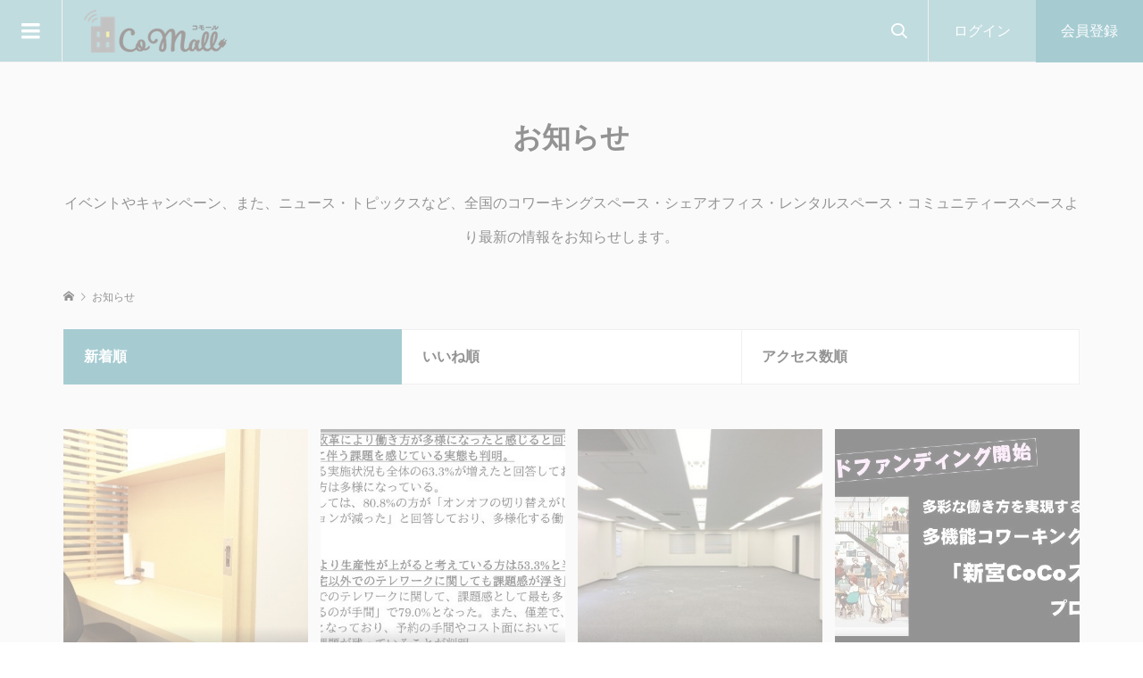

--- FILE ---
content_type: text/html; charset=UTF-8
request_url: https://comall.space/newslist
body_size: 22542
content:
<!DOCTYPE html>
<html dir="ltr" lang="ja">
<head >
<meta charset="UTF-8">
<meta name="viewport" content="width=device-width">
<title>ニュース一覧 | CoMall（コモール）〜お仕事スペース検索サイト〜</title>
	<style>img:is([sizes="auto" i], [sizes^="auto," i]) { contain-intrinsic-size: 3000px 1500px }</style>
	
		<!-- All in One SEO 4.7.8 - aioseo.com -->
	<meta name="description" content="今日はどこで仕事する？「CoMall（コモール）」は、あなたの街のお仕事スペース検索サイトです。全国のコワーキングスペース・シェアオフィス・レンタルサロン・コミュニティースペースなどさまざまなお仕事空間を写真多めでご紹介します。テレワークやワーケーション、移住やサテライトオフィスなど、新時代の働き方を応援するSNS型WEBメディアです。" />
	<meta name="robots" content="max-image-preview:large" />
	<meta name="author" content="CoMallStaff"/>
	<link rel="canonical" href="https://comall.space/newslist" />
	<link rel="next" href="https://comall.space/newslist/page/2" />
	<meta name="generator" content="All in One SEO (AIOSEO) 4.7.8" />
		<script type="application/ld+json" class="aioseo-schema">
			{"@context":"https:\/\/schema.org","@graph":[{"@type":"BreadcrumbList","@id":"https:\/\/comall.space\/newslist#breadcrumblist","itemListElement":[{"@type":"ListItem","@id":"https:\/\/comall.space\/#listItem","position":1,"name":"\u5bb6","item":"https:\/\/comall.space\/","nextItem":{"@type":"ListItem","@id":"https:\/\/comall.space\/newslist#listItem","name":"\u30cb\u30e5\u30fc\u30b9\u4e00\u89a7"}},{"@type":"ListItem","@id":"https:\/\/comall.space\/newslist#listItem","position":2,"name":"\u30cb\u30e5\u30fc\u30b9\u4e00\u89a7","previousItem":{"@type":"ListItem","@id":"https:\/\/comall.space\/#listItem","name":"\u5bb6"}}]},{"@type":"CollectionPage","@id":"https:\/\/comall.space\/newslist#collectionpage","url":"https:\/\/comall.space\/newslist","name":"\u30cb\u30e5\u30fc\u30b9\u4e00\u89a7 | CoMall\uff08\u30b3\u30e2\u30fc\u30eb\uff09\u301c\u304a\u4ed5\u4e8b\u30b9\u30da\u30fc\u30b9\u691c\u7d22\u30b5\u30a4\u30c8\u301c","description":"\u4eca\u65e5\u306f\u3069\u3053\u3067\u4ed5\u4e8b\u3059\u308b\uff1f\u300cCoMall\uff08\u30b3\u30e2\u30fc\u30eb\uff09\u300d\u306f\u3001\u3042\u306a\u305f\u306e\u8857\u306e\u304a\u4ed5\u4e8b\u30b9\u30da\u30fc\u30b9\u691c\u7d22\u30b5\u30a4\u30c8\u3067\u3059\u3002\u5168\u56fd\u306e\u30b3\u30ef\u30fc\u30ad\u30f3\u30b0\u30b9\u30da\u30fc\u30b9\u30fb\u30b7\u30a7\u30a2\u30aa\u30d5\u30a3\u30b9\u30fb\u30ec\u30f3\u30bf\u30eb\u30b5\u30ed\u30f3\u30fb\u30b3\u30df\u30e5\u30cb\u30c6\u30a3\u30fc\u30b9\u30da\u30fc\u30b9\u306a\u3069\u3055\u307e\u3056\u307e\u306a\u304a\u4ed5\u4e8b\u7a7a\u9593\u3092\u5199\u771f\u591a\u3081\u3067\u3054\u7d39\u4ecb\u3057\u307e\u3059\u3002\u30c6\u30ec\u30ef\u30fc\u30af\u3084\u30ef\u30fc\u30b1\u30fc\u30b7\u30e7\u30f3\u3001\u79fb\u4f4f\u3084\u30b5\u30c6\u30e9\u30a4\u30c8\u30aa\u30d5\u30a3\u30b9\u306a\u3069\u3001\u65b0\u6642\u4ee3\u306e\u50cd\u304d\u65b9\u3092\u5fdc\u63f4\u3059\u308bSNS\u578bWEB\u30e1\u30c7\u30a3\u30a2\u3067\u3059\u3002","inLanguage":"ja","isPartOf":{"@id":"https:\/\/comall.space\/#website"},"breadcrumb":{"@id":"https:\/\/comall.space\/newslist#breadcrumblist"}},{"@type":"Organization","@id":"https:\/\/comall.space\/#organization","name":"CoMall\u301c\u304a\u4ed5\u4e8b\u30b9\u30da\u30fc\u30b9\u691c\u7d22\u30b5\u30a4\u30c8\u301c","description":"\u4eca\u65e5\u306f\u3069\u3053\u3067\u4ed5\u4e8b\u3059\u308b\uff1f\u300cCoMall\uff08\u30b3\u30e2\u30fc\u30eb\uff09\u300d\u306f\u3001\u3042\u306a\u305f\u306e\u8857\u306e\u304a\u4ed5\u4e8b\u30b9\u30da\u30fc\u30b9\u691c\u7d22\u30b5\u30a4\u30c8\u3067\u3059\u3002\u5168\u56fd\u306e\u30b3\u30ef\u30fc\u30ad\u30f3\u30b0\u30b9\u30da\u30fc\u30b9\u30fb\u30b7\u30a7\u30a2\u30aa\u30d5\u30a3\u30b9\u30fb\u30ec\u30f3\u30bf\u30eb\u30b5\u30ed\u30f3\u30fb\u30b3\u30df\u30e5\u30cb\u30c6\u30a3\u30fc\u30b9\u30da\u30fc\u30b9\u306a\u3069\u3055\u307e\u3056\u307e\u306a\u304a\u4ed5\u4e8b\u7a7a\u9593\u3092\u5199\u771f\u591a\u3081\u3067\u3054\u7d39\u4ecb\u3057\u307e\u3059\u3002\u30c6\u30ec\u30ef\u30fc\u30af\u3084\u30ef\u30fc\u30b1\u30fc\u30b7\u30e7\u30f3\u3001\u79fb\u4f4f\u3084\u30b5\u30c6\u30e9\u30a4\u30c8\u30aa\u30d5\u30a3\u30b9\u306a\u3069\u3001\u65b0\u6642\u4ee3\u306e\u50cd\u304d\u65b9\u3092\u5fdc\u63f4\u3059\u308bSNS\u578bWEB\u30e1\u30c7\u30a3\u30a2\u3067\u3059\u3002","url":"https:\/\/comall.space\/","logo":{"@type":"ImageObject","url":"https:\/\/comall.space\/data\/comall-logo003-170x170-1.jpg","@id":"https:\/\/comall.space\/newslist\/#organizationLogo","width":170,"height":170},"image":{"@id":"https:\/\/comall.space\/newslist\/#organizationLogo"},"sameAs":["https:\/\/www.facebook.com\/comall.space\/","https:\/\/twitter.com\/CoMallSpace","https:\/\/www.instagram.com\/comall.space\/"]},{"@type":"WebSite","@id":"https:\/\/comall.space\/#website","url":"https:\/\/comall.space\/","name":"CoMall\u301c\u304a\u4ed5\u4e8b\u30b9\u30da\u30fc\u30b9\u691c\u7d22\u30b5\u30a4\u30c8\u301c","alternateName":"CoMall\uff08\u30b3\u30e2\u30fc\u30eb\uff09","description":"\u4eca\u65e5\u306f\u3069\u3053\u3067\u4ed5\u4e8b\u3059\u308b\uff1f\u300cCoMall\uff08\u30b3\u30e2\u30fc\u30eb\uff09\u300d\u306f\u3001\u3042\u306a\u305f\u306e\u8857\u306e\u304a\u4ed5\u4e8b\u30b9\u30da\u30fc\u30b9\u691c\u7d22\u30b5\u30a4\u30c8\u3067\u3059\u3002\u5168\u56fd\u306e\u30b3\u30ef\u30fc\u30ad\u30f3\u30b0\u30b9\u30da\u30fc\u30b9\u30fb\u30b7\u30a7\u30a2\u30aa\u30d5\u30a3\u30b9\u30fb\u30ec\u30f3\u30bf\u30eb\u30b5\u30ed\u30f3\u30fb\u30b3\u30df\u30e5\u30cb\u30c6\u30a3\u30fc\u30b9\u30da\u30fc\u30b9\u306a\u3069\u3055\u307e\u3056\u307e\u306a\u304a\u4ed5\u4e8b\u7a7a\u9593\u3092\u5199\u771f\u591a\u3081\u3067\u3054\u7d39\u4ecb\u3057\u307e\u3059\u3002\u30c6\u30ec\u30ef\u30fc\u30af\u3084\u30ef\u30fc\u30b1\u30fc\u30b7\u30e7\u30f3\u3001\u79fb\u4f4f\u3084\u30b5\u30c6\u30e9\u30a4\u30c8\u30aa\u30d5\u30a3\u30b9\u306a\u3069\u3001\u65b0\u6642\u4ee3\u306e\u50cd\u304d\u65b9\u3092\u5fdc\u63f4\u3059\u308bSNS\u578bWEB\u30e1\u30c7\u30a3\u30a2\u3067\u3059\u3002","inLanguage":"ja","publisher":{"@id":"https:\/\/comall.space\/#organization"}}]}
		</script>
		<!-- All in One SEO -->


<meta name="description" content="3F-レンタルオフィス半個室(月額制)３Fレンタルオフィス(半個室)の室内写真です。机や高級チェアなど、備品も用意しています。">
<link rel='dns-prefetch' href='//www.googletagmanager.com' />
<link rel='dns-prefetch' href='//use.fontawesome.com' />
<link rel='dns-prefetch' href='//pagead2.googlesyndication.com' />
<script type="text/javascript">
/* <![CDATA[ */
window._wpemojiSettings = {"baseUrl":"https:\/\/s.w.org\/images\/core\/emoji\/15.0.3\/72x72\/","ext":".png","svgUrl":"https:\/\/s.w.org\/images\/core\/emoji\/15.0.3\/svg\/","svgExt":".svg","source":{"concatemoji":"https:\/\/comall.space\/wp-includes\/js\/wp-emoji-release.min.js?ver=55c6527774fe2f54afd1fe84480bea85"}};
/*! This file is auto-generated */
!function(i,n){var o,s,e;function c(e){try{var t={supportTests:e,timestamp:(new Date).valueOf()};sessionStorage.setItem(o,JSON.stringify(t))}catch(e){}}function p(e,t,n){e.clearRect(0,0,e.canvas.width,e.canvas.height),e.fillText(t,0,0);var t=new Uint32Array(e.getImageData(0,0,e.canvas.width,e.canvas.height).data),r=(e.clearRect(0,0,e.canvas.width,e.canvas.height),e.fillText(n,0,0),new Uint32Array(e.getImageData(0,0,e.canvas.width,e.canvas.height).data));return t.every(function(e,t){return e===r[t]})}function u(e,t,n){switch(t){case"flag":return n(e,"\ud83c\udff3\ufe0f\u200d\u26a7\ufe0f","\ud83c\udff3\ufe0f\u200b\u26a7\ufe0f")?!1:!n(e,"\ud83c\uddfa\ud83c\uddf3","\ud83c\uddfa\u200b\ud83c\uddf3")&&!n(e,"\ud83c\udff4\udb40\udc67\udb40\udc62\udb40\udc65\udb40\udc6e\udb40\udc67\udb40\udc7f","\ud83c\udff4\u200b\udb40\udc67\u200b\udb40\udc62\u200b\udb40\udc65\u200b\udb40\udc6e\u200b\udb40\udc67\u200b\udb40\udc7f");case"emoji":return!n(e,"\ud83d\udc26\u200d\u2b1b","\ud83d\udc26\u200b\u2b1b")}return!1}function f(e,t,n){var r="undefined"!=typeof WorkerGlobalScope&&self instanceof WorkerGlobalScope?new OffscreenCanvas(300,150):i.createElement("canvas"),a=r.getContext("2d",{willReadFrequently:!0}),o=(a.textBaseline="top",a.font="600 32px Arial",{});return e.forEach(function(e){o[e]=t(a,e,n)}),o}function t(e){var t=i.createElement("script");t.src=e,t.defer=!0,i.head.appendChild(t)}"undefined"!=typeof Promise&&(o="wpEmojiSettingsSupports",s=["flag","emoji"],n.supports={everything:!0,everythingExceptFlag:!0},e=new Promise(function(e){i.addEventListener("DOMContentLoaded",e,{once:!0})}),new Promise(function(t){var n=function(){try{var e=JSON.parse(sessionStorage.getItem(o));if("object"==typeof e&&"number"==typeof e.timestamp&&(new Date).valueOf()<e.timestamp+604800&&"object"==typeof e.supportTests)return e.supportTests}catch(e){}return null}();if(!n){if("undefined"!=typeof Worker&&"undefined"!=typeof OffscreenCanvas&&"undefined"!=typeof URL&&URL.createObjectURL&&"undefined"!=typeof Blob)try{var e="postMessage("+f.toString()+"("+[JSON.stringify(s),u.toString(),p.toString()].join(",")+"));",r=new Blob([e],{type:"text/javascript"}),a=new Worker(URL.createObjectURL(r),{name:"wpTestEmojiSupports"});return void(a.onmessage=function(e){c(n=e.data),a.terminate(),t(n)})}catch(e){}c(n=f(s,u,p))}t(n)}).then(function(e){for(var t in e)n.supports[t]=e[t],n.supports.everything=n.supports.everything&&n.supports[t],"flag"!==t&&(n.supports.everythingExceptFlag=n.supports.everythingExceptFlag&&n.supports[t]);n.supports.everythingExceptFlag=n.supports.everythingExceptFlag&&!n.supports.flag,n.DOMReady=!1,n.readyCallback=function(){n.DOMReady=!0}}).then(function(){return e}).then(function(){var e;n.supports.everything||(n.readyCallback(),(e=n.source||{}).concatemoji?t(e.concatemoji):e.wpemoji&&e.twemoji&&(t(e.twemoji),t(e.wpemoji)))}))}((window,document),window._wpemojiSettings);
/* ]]> */
</script>
<link rel='stylesheet' id='wp-color-picker-css' href='https://comall.space/wp-admin/css/color-picker.min.css?ver=55c6527774fe2f54afd1fe84480bea85' type='text/css' media='all' />
<style id='wp-emoji-styles-inline-css' type='text/css'>

	img.wp-smiley, img.emoji {
		display: inline !important;
		border: none !important;
		box-shadow: none !important;
		height: 1em !important;
		width: 1em !important;
		margin: 0 0.07em !important;
		vertical-align: -0.1em !important;
		background: none !important;
		padding: 0 !important;
	}
</style>
<link rel='stylesheet' id='wp-block-library-css' href='https://comall.space/wp-includes/css/dist/block-library/style.min.css?ver=55c6527774fe2f54afd1fe84480bea85' type='text/css' media='all' />
<style id='classic-theme-styles-inline-css' type='text/css'>
/*! This file is auto-generated */
.wp-block-button__link{color:#fff;background-color:#32373c;border-radius:9999px;box-shadow:none;text-decoration:none;padding:calc(.667em + 2px) calc(1.333em + 2px);font-size:1.125em}.wp-block-file__button{background:#32373c;color:#fff;text-decoration:none}
</style>
<style id='global-styles-inline-css' type='text/css'>
:root{--wp--preset--aspect-ratio--square: 1;--wp--preset--aspect-ratio--4-3: 4/3;--wp--preset--aspect-ratio--3-4: 3/4;--wp--preset--aspect-ratio--3-2: 3/2;--wp--preset--aspect-ratio--2-3: 2/3;--wp--preset--aspect-ratio--16-9: 16/9;--wp--preset--aspect-ratio--9-16: 9/16;--wp--preset--color--black: #000000;--wp--preset--color--cyan-bluish-gray: #abb8c3;--wp--preset--color--white: #ffffff;--wp--preset--color--pale-pink: #f78da7;--wp--preset--color--vivid-red: #cf2e2e;--wp--preset--color--luminous-vivid-orange: #ff6900;--wp--preset--color--luminous-vivid-amber: #fcb900;--wp--preset--color--light-green-cyan: #7bdcb5;--wp--preset--color--vivid-green-cyan: #00d084;--wp--preset--color--pale-cyan-blue: #8ed1fc;--wp--preset--color--vivid-cyan-blue: #0693e3;--wp--preset--color--vivid-purple: #9b51e0;--wp--preset--gradient--vivid-cyan-blue-to-vivid-purple: linear-gradient(135deg,rgba(6,147,227,1) 0%,rgb(155,81,224) 100%);--wp--preset--gradient--light-green-cyan-to-vivid-green-cyan: linear-gradient(135deg,rgb(122,220,180) 0%,rgb(0,208,130) 100%);--wp--preset--gradient--luminous-vivid-amber-to-luminous-vivid-orange: linear-gradient(135deg,rgba(252,185,0,1) 0%,rgba(255,105,0,1) 100%);--wp--preset--gradient--luminous-vivid-orange-to-vivid-red: linear-gradient(135deg,rgba(255,105,0,1) 0%,rgb(207,46,46) 100%);--wp--preset--gradient--very-light-gray-to-cyan-bluish-gray: linear-gradient(135deg,rgb(238,238,238) 0%,rgb(169,184,195) 100%);--wp--preset--gradient--cool-to-warm-spectrum: linear-gradient(135deg,rgb(74,234,220) 0%,rgb(151,120,209) 20%,rgb(207,42,186) 40%,rgb(238,44,130) 60%,rgb(251,105,98) 80%,rgb(254,248,76) 100%);--wp--preset--gradient--blush-light-purple: linear-gradient(135deg,rgb(255,206,236) 0%,rgb(152,150,240) 100%);--wp--preset--gradient--blush-bordeaux: linear-gradient(135deg,rgb(254,205,165) 0%,rgb(254,45,45) 50%,rgb(107,0,62) 100%);--wp--preset--gradient--luminous-dusk: linear-gradient(135deg,rgb(255,203,112) 0%,rgb(199,81,192) 50%,rgb(65,88,208) 100%);--wp--preset--gradient--pale-ocean: linear-gradient(135deg,rgb(255,245,203) 0%,rgb(182,227,212) 50%,rgb(51,167,181) 100%);--wp--preset--gradient--electric-grass: linear-gradient(135deg,rgb(202,248,128) 0%,rgb(113,206,126) 100%);--wp--preset--gradient--midnight: linear-gradient(135deg,rgb(2,3,129) 0%,rgb(40,116,252) 100%);--wp--preset--font-size--small: 13px;--wp--preset--font-size--medium: 20px;--wp--preset--font-size--large: 36px;--wp--preset--font-size--x-large: 42px;--wp--preset--spacing--20: 0.44rem;--wp--preset--spacing--30: 0.67rem;--wp--preset--spacing--40: 1rem;--wp--preset--spacing--50: 1.5rem;--wp--preset--spacing--60: 2.25rem;--wp--preset--spacing--70: 3.38rem;--wp--preset--spacing--80: 5.06rem;--wp--preset--shadow--natural: 6px 6px 9px rgba(0, 0, 0, 0.2);--wp--preset--shadow--deep: 12px 12px 50px rgba(0, 0, 0, 0.4);--wp--preset--shadow--sharp: 6px 6px 0px rgba(0, 0, 0, 0.2);--wp--preset--shadow--outlined: 6px 6px 0px -3px rgba(255, 255, 255, 1), 6px 6px rgba(0, 0, 0, 1);--wp--preset--shadow--crisp: 6px 6px 0px rgba(0, 0, 0, 1);}:where(.is-layout-flex){gap: 0.5em;}:where(.is-layout-grid){gap: 0.5em;}body .is-layout-flex{display: flex;}.is-layout-flex{flex-wrap: wrap;align-items: center;}.is-layout-flex > :is(*, div){margin: 0;}body .is-layout-grid{display: grid;}.is-layout-grid > :is(*, div){margin: 0;}:where(.wp-block-columns.is-layout-flex){gap: 2em;}:where(.wp-block-columns.is-layout-grid){gap: 2em;}:where(.wp-block-post-template.is-layout-flex){gap: 1.25em;}:where(.wp-block-post-template.is-layout-grid){gap: 1.25em;}.has-black-color{color: var(--wp--preset--color--black) !important;}.has-cyan-bluish-gray-color{color: var(--wp--preset--color--cyan-bluish-gray) !important;}.has-white-color{color: var(--wp--preset--color--white) !important;}.has-pale-pink-color{color: var(--wp--preset--color--pale-pink) !important;}.has-vivid-red-color{color: var(--wp--preset--color--vivid-red) !important;}.has-luminous-vivid-orange-color{color: var(--wp--preset--color--luminous-vivid-orange) !important;}.has-luminous-vivid-amber-color{color: var(--wp--preset--color--luminous-vivid-amber) !important;}.has-light-green-cyan-color{color: var(--wp--preset--color--light-green-cyan) !important;}.has-vivid-green-cyan-color{color: var(--wp--preset--color--vivid-green-cyan) !important;}.has-pale-cyan-blue-color{color: var(--wp--preset--color--pale-cyan-blue) !important;}.has-vivid-cyan-blue-color{color: var(--wp--preset--color--vivid-cyan-blue) !important;}.has-vivid-purple-color{color: var(--wp--preset--color--vivid-purple) !important;}.has-black-background-color{background-color: var(--wp--preset--color--black) !important;}.has-cyan-bluish-gray-background-color{background-color: var(--wp--preset--color--cyan-bluish-gray) !important;}.has-white-background-color{background-color: var(--wp--preset--color--white) !important;}.has-pale-pink-background-color{background-color: var(--wp--preset--color--pale-pink) !important;}.has-vivid-red-background-color{background-color: var(--wp--preset--color--vivid-red) !important;}.has-luminous-vivid-orange-background-color{background-color: var(--wp--preset--color--luminous-vivid-orange) !important;}.has-luminous-vivid-amber-background-color{background-color: var(--wp--preset--color--luminous-vivid-amber) !important;}.has-light-green-cyan-background-color{background-color: var(--wp--preset--color--light-green-cyan) !important;}.has-vivid-green-cyan-background-color{background-color: var(--wp--preset--color--vivid-green-cyan) !important;}.has-pale-cyan-blue-background-color{background-color: var(--wp--preset--color--pale-cyan-blue) !important;}.has-vivid-cyan-blue-background-color{background-color: var(--wp--preset--color--vivid-cyan-blue) !important;}.has-vivid-purple-background-color{background-color: var(--wp--preset--color--vivid-purple) !important;}.has-black-border-color{border-color: var(--wp--preset--color--black) !important;}.has-cyan-bluish-gray-border-color{border-color: var(--wp--preset--color--cyan-bluish-gray) !important;}.has-white-border-color{border-color: var(--wp--preset--color--white) !important;}.has-pale-pink-border-color{border-color: var(--wp--preset--color--pale-pink) !important;}.has-vivid-red-border-color{border-color: var(--wp--preset--color--vivid-red) !important;}.has-luminous-vivid-orange-border-color{border-color: var(--wp--preset--color--luminous-vivid-orange) !important;}.has-luminous-vivid-amber-border-color{border-color: var(--wp--preset--color--luminous-vivid-amber) !important;}.has-light-green-cyan-border-color{border-color: var(--wp--preset--color--light-green-cyan) !important;}.has-vivid-green-cyan-border-color{border-color: var(--wp--preset--color--vivid-green-cyan) !important;}.has-pale-cyan-blue-border-color{border-color: var(--wp--preset--color--pale-cyan-blue) !important;}.has-vivid-cyan-blue-border-color{border-color: var(--wp--preset--color--vivid-cyan-blue) !important;}.has-vivid-purple-border-color{border-color: var(--wp--preset--color--vivid-purple) !important;}.has-vivid-cyan-blue-to-vivid-purple-gradient-background{background: var(--wp--preset--gradient--vivid-cyan-blue-to-vivid-purple) !important;}.has-light-green-cyan-to-vivid-green-cyan-gradient-background{background: var(--wp--preset--gradient--light-green-cyan-to-vivid-green-cyan) !important;}.has-luminous-vivid-amber-to-luminous-vivid-orange-gradient-background{background: var(--wp--preset--gradient--luminous-vivid-amber-to-luminous-vivid-orange) !important;}.has-luminous-vivid-orange-to-vivid-red-gradient-background{background: var(--wp--preset--gradient--luminous-vivid-orange-to-vivid-red) !important;}.has-very-light-gray-to-cyan-bluish-gray-gradient-background{background: var(--wp--preset--gradient--very-light-gray-to-cyan-bluish-gray) !important;}.has-cool-to-warm-spectrum-gradient-background{background: var(--wp--preset--gradient--cool-to-warm-spectrum) !important;}.has-blush-light-purple-gradient-background{background: var(--wp--preset--gradient--blush-light-purple) !important;}.has-blush-bordeaux-gradient-background{background: var(--wp--preset--gradient--blush-bordeaux) !important;}.has-luminous-dusk-gradient-background{background: var(--wp--preset--gradient--luminous-dusk) !important;}.has-pale-ocean-gradient-background{background: var(--wp--preset--gradient--pale-ocean) !important;}.has-electric-grass-gradient-background{background: var(--wp--preset--gradient--electric-grass) !important;}.has-midnight-gradient-background{background: var(--wp--preset--gradient--midnight) !important;}.has-small-font-size{font-size: var(--wp--preset--font-size--small) !important;}.has-medium-font-size{font-size: var(--wp--preset--font-size--medium) !important;}.has-large-font-size{font-size: var(--wp--preset--font-size--large) !important;}.has-x-large-font-size{font-size: var(--wp--preset--font-size--x-large) !important;}
:where(.wp-block-post-template.is-layout-flex){gap: 1.25em;}:where(.wp-block-post-template.is-layout-grid){gap: 1.25em;}
:where(.wp-block-columns.is-layout-flex){gap: 2em;}:where(.wp-block-columns.is-layout-grid){gap: 2em;}
:root :where(.wp-block-pullquote){font-size: 1.5em;line-height: 1.6;}
</style>
<link rel='stylesheet' id='contact-form-7-css' href='https://comall.space/wp-content/plugins/contact-form-7/includes/css/styles.css?ver=6.0.3' type='text/css' media='all' />
<link rel='stylesheet' id='parent-style-css' href='https://comall.space/wp-content/themes/zoomy_tcd067/style.css?ver=55c6527774fe2f54afd1fe84480bea85' type='text/css' media='all' />
<link rel='stylesheet' id='child-style-css' href='https://comall.space/wp-content/themes/zoomy_tcd067-child-comall/style.css?ver=55c6527774fe2f54afd1fe84480bea85' type='text/css' media='all' />
<link rel='stylesheet' id='adxmap-contactform7-css' href='https://comall.space/wp-content/themes/zoomy_tcd067-child-comall/adxmap/adxmap_contactform7.css?ver=55c6527774fe2f54afd1fe84480bea85' type='text/css' media='all' />
<link rel='stylesheet' id='adxmap-style-css' href='https://comall.space/wp-content/themes/zoomy_tcd067-child-comall/adxmap/adxmap_style.css?ver=55c6527774fe2f54afd1fe84480bea85' type='text/css' media='all' />
<link rel='stylesheet' id='zoomy-style-css' href='https://comall.space/wp-content/themes/zoomy_tcd067-child-comall/style.css?ver=2.4.2' type='text/css' media='all' />
<link rel='stylesheet' id='zoomy-slick-css' href='https://comall.space/wp-content/themes/zoomy_tcd067/css/slick.min.css?ver=55c6527774fe2f54afd1fe84480bea85' type='text/css' media='all' />
<link rel='stylesheet' id='font-awesome-official-css' href='https://use.fontawesome.com/releases/v6.5.1/css/all.css' type='text/css' media='all' integrity="sha384-t1nt8BQoYMLFN5p42tRAtuAAFQaCQODekUVeKKZrEnEyp4H2R0RHFz0KWpmj7i8g" crossorigin="anonymous" />
<link rel='stylesheet' id='font-awesome-official-v4shim-css' href='https://use.fontawesome.com/releases/v6.5.1/css/v4-shims.css' type='text/css' media='all' integrity="sha384-5Jfdy0XO8+vjCRofsSnGmxGSYjLfsjjTOABKxVr8BkfvlaAm14bIJc7Jcjfq/xQI" crossorigin="anonymous" />
<script type="text/javascript" src="https://comall.space/wp-includes/js/jquery/jquery.min.js?ver=3.7.1" id="jquery-core-js"></script>
<script type="text/javascript" src="https://comall.space/wp-includes/js/jquery/jquery-migrate.min.js?ver=3.4.1" id="jquery-migrate-js"></script>

<!-- Site Kit によって追加された Google タグ（gtag.js）スニペット -->

<!-- Google アナリティクス スニペット (Site Kit が追加) -->
<script type="text/javascript" src="https://www.googletagmanager.com/gtag/js?id=GT-NM2GCMX" id="google_gtagjs-js" async></script>
<script type="text/javascript" id="google_gtagjs-js-after">
/* <![CDATA[ */
window.dataLayer = window.dataLayer || [];function gtag(){dataLayer.push(arguments);}
gtag("set","linker",{"domains":["comall.space"]});
gtag("js", new Date());
gtag("set", "developer_id.dZTNiMT", true);
gtag("config", "GT-NM2GCMX");
/* ]]> */
</script>

<!-- Site Kit によって追加された終了 Google タグ（gtag.js）スニペット -->
<link rel="https://api.w.org/" href="https://comall.space/wp-json/" /><link rel="EditURI" type="application/rsd+xml" title="RSD" href="https://comall.space/xmlrpc.php?rsd" />

<meta name="generator" content="Site Kit by Google 1.144.0" />
<!-- ▼▼▼ start ＞ ADD ADxMAP ▼▼▼ -->
<meta property="og:locale" content="ja_JP" />
<meta property="og:site_name" content="CoMall（コモール）〜お仕事スペース検索サイト〜" />
<meta property="og:type" content="website" />
<meta property="og:url" content="https://comall.space" />
<meta property="og:title" content="CoMall（コモール）〜お仕事スペース検索サイト〜" />
<meta property="og:description" content="今日はどこで仕事する？「CoMall（コモール）」は、あなたの街のお仕事スペース検索サイトです。全国のコワーキングスペース・シェアオフィス・レンタルサロン・コミュニティースペースなどさまざまなお仕事空間を写真多めでご紹介します。テレワークやワーケーション、移住やサテライトオフィスなど、新時代の働き方を応援するSNS型WEBメディアです。" />
<meta name="twitter:title" content="CoMall（コモール）〜お仕事スペース検索サイト〜" />
<meta name="twitter:description" content="今日はどこで仕事する？「CoMall（コモール）」は、あなたの街のお仕事スペース検索サイトです。全国のコワーキングスペース・シェアオフィス・レンタルサロン・コミュニティースペースなどさまざまなお仕事空間を写真多めでご紹介します。テレワークやワーケーション、移住やサテライトオフィスなど、新時代の働き方を応援するSNS型WEBメディアです。" />
<meta property="og:image" content="https://comall.space/data/comall-eyecatch0004-800x420-1.jpg" />
<meta property="og:image:secure_url" content="https://comall.space/data/comall-eyecatch0004-800x420-1.jpg" />
<meta name="twitter:image" content="https://comall.space/data/comall-eyecatch0004-800x420-1.jpg" />
<meta name="twitter:card" content="summary_large_image" />
<meta name="twitter:site" content="@CoMallSpace" />
<meta name="twitter:creator" content="@CoMallSpace" />
<meta property="article:publisher" content="https://www.facebook.com/comall.space/" />
<meta property="fb:app_id" content="195166131126627">
<!-- ▲▲▲ end ＞ ADD ADxMAP ▲▲▲ -->
<link rel="shortcut icon" href="https://comall.space/data/logo-comall95x95-03.png">
<style>
.p-headline, .p-breadcrumb__item a:hover, .p-button-follow, .p-has-icon::before, .p-social-nav a:hover, .p-archive-information__item-date, .p-index-newsticker__item-date, .p-member-page-header__title, .p-member-page-headline--color, .p-widget__title, .p-widget-categories .toggle-children:hover { color: #2d8696; }
.p-button, .p-header-member-menu__item.has-bg a, .p-category-item, .p-page-links > span, .p-author .p-social-nav__item--url a, .p-author__list-tab_badge, .slick-dots li.slick-active button, .slick-dots li:hover button { background-color: #2d8696; }
.p-button-follow { border-color: #2d8696; }
a.p-button-follow:hover, a.p-button-following:hover, .p-pager__item .current, .p-page-links a:hover, .p-pager__item a:hover, .slick-dots li.slick-active button { background-color: #2d8696; border-color: #2d8696; }
.p-author__list-tab, .p-member-news__item.is-unread, .p-widget-categories li a:hover { background-color: rgba(45, 134, 150, 0.15); }
.p-blog-archive__sort-item.is-active, .p-blog-archive__sort-item:hover { background: #2d8696; border-color: #2d8696 !important; }
a:hover, .p-body a:hover, a:hover .p-article__title, .p-article__author:hover .p-article__author-name, a.p-has-icon:hover::before, .p-user-list__search-submit:hover, .c-comment__item-body a:hover, .c-comment__item-act a:hover, .p-widget .searchform #searchsubmit:hover, .p-widget-search .p-widget-search__submit:hover, .c-entry-nav__item a:hover, .p-modal__close:hover { color: #e3ec85; }
.p-button:hover, .p-header-member-menu__item.has-bg a:hover, .p-category-item:hover, .p-author .p-social-nav__item--url a:hover, .p-author__list-tab:hover, .p-article__edit-button:hover, .p-article__delete-button:hover, .c-comment__form-submit:hover, c-comment__password-protected, .c-pw__btn--register, .c-pw__btn { background-color: #e3ec85; }
.p-membership-form__image-upload-tiny__label:hover, .p-membership-form__overlay-button:hover, .c-comment__tab-item.is-active a, .c-comment__tab-item a:hover, .c-comment__tab-item.is-active p { background-color: #e3ec85; border-color: #e3ec85; }
.c-comment__tab-item.is-active a:after, .c-comment__tab-item.is-active p:after { border-top-color: #e3ec85; }
.p-body a, .c-comment__item-body a, .custom-html-widget a { color: #6badb5; }
body, input, textarea { font-family: Verdana, "Hiragino Kaku Gothic ProN", "ヒラギノ角ゴ ProN W3", "メイリオ", Meiryo, sans-serif; }
.p-logo, .p-entry__title, .p-entry-photo__title, .p-headline, .p-headline-photo, .p-page-header__title, .p-cb__item-headline, .p-widget__title, .p-sidemenu-categories-title {
font-family: Segoe UI, "Hiragino Kaku Gothic ProN", "ヒラギノ角ゴ ProN W3", "メイリオ", Meiryo, sans-serif;
}
@-webkit-keyframes loading-square-loader {
	0% { box-shadow: 16px -8px rgba(107, 173, 181, 0), 32px 0 rgba(107, 173, 181, 0), 0 -16px rgba(107, 173, 181, 0), 16px -16px rgba(107, 173, 181, 0), 32px -16px rgba(107, 173, 181, 0), 0 -32px rgba(107, 173, 181, 0), 16px -32px rgba(107, 173, 181, 0), 32px -32px rgba(242, 205, 123, 0); }
	5% { box-shadow: 16px -8px rgba(107, 173, 181, 0), 32px 0 rgba(107, 173, 181, 0), 0 -16px rgba(107, 173, 181, 0), 16px -16px rgba(107, 173, 181, 0), 32px -16px rgba(107, 173, 181, 0), 0 -32px rgba(107, 173, 181, 0), 16px -32px rgba(107, 173, 181, 0), 32px -32px rgba(242, 205, 123, 0); }
	10% { box-shadow: 16px 0 rgba(107, 173, 181, 1), 32px -8px rgba(107, 173, 181, 0), 0 -16px rgba(107, 173, 181, 0), 16px -16px rgba(107, 173, 181, 0), 32px -16px rgba(107, 173, 181, 0), 0 -32px rgba(107, 173, 181, 0), 16px -32px rgba(107, 173, 181, 0), 32px -32px rgba(242, 205, 123, 0); }
	15% { box-shadow: 16px 0 rgba(107, 173, 181, 1), 32px 0 rgba(107, 173, 181, 1), 0 -24px rgba(107, 173, 181, 0), 16px -16px rgba(107, 173, 181, 0), 32px -16px rgba(107, 173, 181, 0), 0 -32px rgba(107, 173, 181, 0), 16px -32px rgba(107, 173, 181, 0), 32px -32px rgba(242, 205, 123, 0); }
	20% { box-shadow: 16px 0 rgba(107, 173, 181, 1), 32px 0 rgba(107, 173, 181, 1), 0 -16px rgba(107, 173, 181, 1), 16px -24px rgba(107, 173, 181, 0), 32px -16px rgba(107, 173, 181, 0), 0 -32px rgba(107, 173, 181, 0), 16px -32px rgba(107, 173, 181, 0), 32px -32px rgba(242, 205, 123, 0); }
	25% { box-shadow: 16px 0 rgba(107, 173, 181, 1), 32px 0 rgba(107, 173, 181, 1), 0 -16px rgba(107, 173, 181, 1), 16px -16px rgba(107, 173, 181, 1), 32px -24px rgba(107, 173, 181, 0), 0 -32px rgba(107, 173, 181, 0), 16px -32px rgba(107, 173, 181, 0), 32px -32px rgba(242, 205, 123, 0); }
	30% { box-shadow: 16px 0 rgba(107, 173, 181, 1), 32px 0 rgba(107, 173, 181, 1), 0 -16px rgba(107, 173, 181, 1), 16px -16px rgba(107, 173, 181, 1), 32px -16px rgba(107, 173, 181, 1), 0 -50px rgba(107, 173, 181, 0), 16px -32px rgba(107, 173, 181, 0), 32px -32px rgba(242, 205, 123, 0); }
	35% { box-shadow: 16px 0 rgba(107, 173, 181, 1), 32px 0 rgba(107, 173, 181, 1), 0 -16px rgba(107, 173, 181, 1), 16px -16px rgba(107, 173, 181, 1), 32px -16px rgba(107, 173, 181, 1), 0 -32px rgba(107, 173, 181, 1), 16px -50px rgba(107, 173, 181, 0), 32px -32px rgba(242, 205, 123, 0); }
	40% { box-shadow: 16px 0 rgba(107, 173, 181, 1), 32px 0 rgba(107, 173, 181, 1), 0 -16px rgba(107, 173, 181, 1), 16px -16px rgba(107, 173, 181, 1), 32px -16px rgba(107, 173, 181, 1), 0 -32px rgba(107, 173, 181, 1), 16px -32px rgba(107, 173, 181, 1), 32px -50px rgba(242, 205, 123, 0); }
	45%, 55% { box-shadow: 16px 0 rgba(107, 173, 181, 1), 32px 0 rgba(107, 173, 181, 1), 0 -16px rgba(107, 173, 181, 1), 16px -16px rgba(107, 173, 181, 1), 32px -16px rgba(107, 173, 181, 1), 0 -32px rgba(107, 173, 181, 1), 16px -32px rgba(107, 173, 181, 1), 32px -32px rgba(227, 236, 133, 1); }
	60% { box-shadow: 16px 8px rgba(107, 173, 181, 0), 32px 0 rgba(107, 173, 181, 1), 0 -16px rgba(107, 173, 181, 1), 16px -16px rgba(107, 173, 181, 1), 32px -16px rgba(107, 173, 181, 1), 0 -32px rgba(107, 173, 181, 1), 16px -32px rgba(107, 173, 181, 1), 32px -32px rgba(227, 236, 133, 1); }
	65% { box-shadow: 16px 8px rgba(107, 173, 181, 0), 32px 8px rgba(107, 173, 181, 0), 0 -16px rgba(107, 173, 181, 1), 16px -16px rgba(107, 173, 181, 1), 32px -16px rgba(107, 173, 181, 1), 0 -32px rgba(107, 173, 181, 1), 16px -32px rgba(107, 173, 181, 1), 32px -32px rgba(227, 236, 133, 1); }
	70% { box-shadow: 16px 8px rgba(107, 173, 181, 0), 32px 8px rgba(107, 173, 181, 0), 0 -8px rgba(107, 173, 181, 0), 16px -16px rgba(107, 173, 181, 1), 32px -16px rgba(107, 173, 181, 1), 0 -32px rgba(107, 173, 181, 1), 16px -32px rgba(107, 173, 181, 1), 32px -32px rgba(227, 236, 133, 1); }
	75% { box-shadow: 16px 8px rgba(107, 173, 181, 0), 32px 8px rgba(107, 173, 181, 0), 0 -8px rgba(107, 173, 181, 0), 16px -8px rgba(107, 173, 181, 0), 32px -16px rgba(107, 173, 181, 1), 0 -32px rgba(107, 173, 181, 1), 16px -32px rgba(107, 173, 181, 1), 32px -32px rgba(227, 236, 133, 1); }
	80% { box-shadow: 16px 8px rgba(107, 173, 181, 0), 32px 8px rgba(107, 173, 181, 0), 0 -8px rgba(107, 173, 181, 0), 16px -8px rgba(107, 173, 181, 0), 32px -8px rgba(107, 173, 181, 0), 0 -32px rgba(107, 173, 181, 1), 16px -32px rgba(107, 173, 181, 1), 32px -32px rgba(227, 236, 133, 1); }
	85% { box-shadow: 16px 8px rgba(107, 173, 181, 0), 32px 8px rgba(107, 173, 181, 0), 0 -8px rgba(107, 173, 181, 0), 16px -8px rgba(107, 173, 181, 0), 32px -8px rgba(107, 173, 181, 0), 0 -24px rgba(107, 173, 181, 0), 16px -32px rgba(107, 173, 181, 1), 32px -32px rgba(227, 236, 133, 1); }
	90% { box-shadow: 16px 8px rgba(107, 173, 181, 0), 32px 8px rgba(107, 173, 181, 0), 0 -8px rgba(107, 173, 181, 0), 16px -8px rgba(107, 173, 181, 0), 32px -8px rgba(107, 173, 181, 0), 0 -24px rgba(107, 173, 181, 0), 16px -24px rgba(107, 173, 181, 0), 32px -32px rgba(227, 236, 133, 1); }
	95%, 100% { box-shadow: 16px 8px rgba(107, 173, 181, 0), 32px 8px rgba(107, 173, 181, 0), 0 -8px rgba(107, 173, 181, 0), 16px -8px rgba(107, 173, 181, 0), 32px -8px rgba(107, 173, 181, 0), 0 -24px rgba(107, 173, 181, 0), 16px -24px rgba(107, 173, 181, 0), 32px -24px rgba(227, 236, 133, 0); }
}
@keyframes loading-square-loader {
	0% { box-shadow: 16px -8px rgba(107, 173, 181, 0), 32px 0 rgba(107, 173, 181, 0), 0 -16px rgba(107, 173, 181, 0), 16px -16px rgba(107, 173, 181, 0), 32px -16px rgba(107, 173, 181, 0), 0 -32px rgba(107, 173, 181, 0), 16px -32px rgba(107, 173, 181, 0), 32px -32px rgba(242, 205, 123, 0); }
	5% { box-shadow: 16px -8px rgba(107, 173, 181, 0), 32px 0 rgba(107, 173, 181, 0), 0 -16px rgba(107, 173, 181, 0), 16px -16px rgba(107, 173, 181, 0), 32px -16px rgba(107, 173, 181, 0), 0 -32px rgba(107, 173, 181, 0), 16px -32px rgba(107, 173, 181, 0), 32px -32px rgba(242, 205, 123, 0); }
	10% { box-shadow: 16px 0 rgba(107, 173, 181, 1), 32px -8px rgba(107, 173, 181, 0), 0 -16px rgba(107, 173, 181, 0), 16px -16px rgba(107, 173, 181, 0), 32px -16px rgba(107, 173, 181, 0), 0 -32px rgba(107, 173, 181, 0), 16px -32px rgba(107, 173, 181, 0), 32px -32px rgba(242, 205, 123, 0); }
	15% { box-shadow: 16px 0 rgba(107, 173, 181, 1), 32px 0 rgba(107, 173, 181, 1), 0 -24px rgba(107, 173, 181, 0), 16px -16px rgba(107, 173, 181, 0), 32px -16px rgba(107, 173, 181, 0), 0 -32px rgba(107, 173, 181, 0), 16px -32px rgba(107, 173, 181, 0), 32px -32px rgba(242, 205, 123, 0); }
	20% { box-shadow: 16px 0 rgba(107, 173, 181, 1), 32px 0 rgba(107, 173, 181, 1), 0 -16px rgba(107, 173, 181, 1), 16px -24px rgba(107, 173, 181, 0), 32px -16px rgba(107, 173, 181, 0), 0 -32px rgba(107, 173, 181, 0), 16px -32px rgba(107, 173, 181, 0), 32px -32px rgba(242, 205, 123, 0); }
	25% { box-shadow: 16px 0 rgba(107, 173, 181, 1), 32px 0 rgba(107, 173, 181, 1), 0 -16px rgba(107, 173, 181, 1), 16px -16px rgba(107, 173, 181, 1), 32px -24px rgba(107, 173, 181, 0), 0 -32px rgba(107, 173, 181, 0), 16px -32px rgba(107, 173, 181, 0), 32px -32px rgba(242, 205, 123, 0); }
	30% { box-shadow: 16px 0 rgba(107, 173, 181, 1), 32px 0 rgba(107, 173, 181, 1), 0 -16px rgba(107, 173, 181, 1), 16px -16px rgba(107, 173, 181, 1), 32px -16px rgba(107, 173, 181, 1), 0 -50px rgba(107, 173, 181, 0), 16px -32px rgba(107, 173, 181, 0), 32px -32px rgba(242, 205, 123, 0); }
	35% { box-shadow: 16px 0 rgba(107, 173, 181, 1), 32px 0 rgba(107, 173, 181, 1), 0 -16px rgba(107, 173, 181, 1), 16px -16px rgba(107, 173, 181, 1), 32px -16px rgba(107, 173, 181, 1), 0 -32px rgba(107, 173, 181, 1), 16px -50px rgba(107, 173, 181, 0), 32px -32px rgba(242, 205, 123, 0); }
	40% { box-shadow: 16px 0 rgba(107, 173, 181, 1), 32px 0 rgba(107, 173, 181, 1), 0 -16px rgba(107, 173, 181, 1), 16px -16px rgba(107, 173, 181, 1), 32px -16px rgba(107, 173, 181, 1), 0 -32px rgba(107, 173, 181, 1), 16px -32px rgba(107, 173, 181, 1), 32px -50px rgba(242, 205, 123, 0); }
	45%, 55% { box-shadow: 16px 0 rgba(107, 173, 181, 1), 32px 0 rgba(107, 173, 181, 1), 0 -16px rgba(107, 173, 181, 1), 16px -16px rgba(107, 173, 181, 1), 32px -16px rgba(107, 173, 181, 1), 0 -32px rgba(107, 173, 181, 1), 16px -32px rgba(107, 173, 181, 1), 32px -32px rgba(227, 236, 133, 1); }
	60% { box-shadow: 16px 8px rgba(107, 173, 181, 0), 32px 0 rgba(107, 173, 181, 1), 0 -16px rgba(107, 173, 181, 1), 16px -16px rgba(107, 173, 181, 1), 32px -16px rgba(107, 173, 181, 1), 0 -32px rgba(107, 173, 181, 1), 16px -32px rgba(107, 173, 181, 1), 32px -32px rgba(227, 236, 133, 1); }
	65% { box-shadow: 16px 8px rgba(107, 173, 181, 0), 32px 8px rgba(107, 173, 181, 0), 0 -16px rgba(107, 173, 181, 1), 16px -16px rgba(107, 173, 181, 1), 32px -16px rgba(107, 173, 181, 1), 0 -32px rgba(107, 173, 181, 1), 16px -32px rgba(107, 173, 181, 1), 32px -32px rgba(227, 236, 133, 1); }
	70% { box-shadow: 16px 8px rgba(107, 173, 181, 0), 32px 8px rgba(107, 173, 181, 0), 0 -8px rgba(107, 173, 181, 0), 16px -16px rgba(107, 173, 181, 1), 32px -16px rgba(107, 173, 181, 1), 0 -32px rgba(107, 173, 181, 1), 16px -32px rgba(107, 173, 181, 1), 32px -32px rgba(227, 236, 133, 1); }
	75% { box-shadow: 16px 8px rgba(107, 173, 181, 0), 32px 8px rgba(107, 173, 181, 0), 0 -8px rgba(107, 173, 181, 0), 16px -8px rgba(107, 173, 181, 0), 32px -16px rgba(107, 173, 181, 1), 0 -32px rgba(107, 173, 181, 1), 16px -32px rgba(107, 173, 181, 1), 32px -32px rgba(227, 236, 133, 1); }
	80% { box-shadow: 16px 8px rgba(107, 173, 181, 0), 32px 8px rgba(107, 173, 181, 0), 0 -8px rgba(107, 173, 181, 0), 16px -8px rgba(107, 173, 181, 0), 32px -8px rgba(107, 173, 181, 0), 0 -32px rgba(107, 173, 181, 1), 16px -32px rgba(107, 173, 181, 1), 32px -32px rgba(227, 236, 133, 1); }
	85% { box-shadow: 16px 8px rgba(107, 173, 181, 0), 32px 8px rgba(107, 173, 181, 0), 0 -8px rgba(107, 173, 181, 0), 16px -8px rgba(107, 173, 181, 0), 32px -8px rgba(107, 173, 181, 0), 0 -24px rgba(107, 173, 181, 0), 16px -32px rgba(107, 173, 181, 1), 32px -32px rgba(227, 236, 133, 1); }
	90% { box-shadow: 16px 8px rgba(107, 173, 181, 0), 32px 8px rgba(107, 173, 181, 0), 0 -8px rgba(107, 173, 181, 0), 16px -8px rgba(107, 173, 181, 0), 32px -8px rgba(107, 173, 181, 0), 0 -24px rgba(107, 173, 181, 0), 16px -24px rgba(107, 173, 181, 0), 32px -32px rgba(227, 236, 133, 1); }
	95%, 100% { box-shadow: 16px 8px rgba(107, 173, 181, 0), 32px 8px rgba(107, 173, 181, 0), 0 -8px rgba(107, 173, 181, 0), 16px -8px rgba(107, 173, 181, 0), 32px -8px rgba(107, 173, 181, 0), 0 -24px rgba(107, 173, 181, 0), 16px -24px rgba(107, 173, 181, 0), 32px -24px rgba(227, 236, 133, 0); }
}
.c-load--type2:before { box-shadow: 16px 0 0 rgba(107, 173, 181, 1), 32px 0 0 rgba(107, 173, 181, 1), 0 -16px 0 rgba(107, 173, 181, 1), 16px -16px 0 rgba(107, 173, 181, 1), 32px -16px 0 rgba(107, 173, 181, 1), 0 -32px rgba(107, 173, 181, 1), 16px -32px rgba(107, 173, 181, 1), 32px -32px rgba(227, 236, 133, 0); }
.c-load--type2:after { background-color: rgba(227, 236, 133, 1); }
.p-hover-effect--type1:hover img { -webkit-transform: scale(1.2) rotate(2deg); -moz-transform: scale(1.2) rotate(2deg); -ms-transform: scale(1.2) rotate(2deg); transform: scale(1.2) rotate(2deg); }
.p-hover-effect--type2 img { margin-left: -8px; }
.p-hover-effect--type2:hover img { margin-left: 8px; }
.p-hover-effect--type2:hover .p-hover-effect__image { background: #000000; }
.p-hover-effect--type2:hover img { opacity: 0.5 }
.p-hover-effect--type3:hover .p-hover-effect__image { background: #000000; }
.p-hover-effect--type3:hover img { opacity: 0.5; }
.p-entry__title { font-size: 36px; }
.p-entry__title, .p-article-post__title, .p-article__title { color: #2d8696; }
.p-entry__body { color: #333333; font-size: 16px; }
.p-entry-photo__title { font-size: 36px; }
.p-entry-photo__title, .p-article-photo__title { color: #2d8696; }
.p-entry-photo__body { color: #333333; font-size: 16px; }
.p-headline-photo__author { background-color: #6badb5; color: #ffffff; }
.p-headline-photo__comment { background-color: #6badb5; color: #ffffff; }
.p-entry-information__body { color: #333333; font-size: 16px; }
.l-header__bar { background: rgba(107, 173, 181, 1); }
body.l-header__fix .is-header-fixed .l-header__bar { background: rgba(107, 173, 181, 0.8); }
.l-header__bar a { color: #ffffff; }
.l-header__bar a:hover, .p-header-member-menu__item a:hover { color: #1b4a64; }
.p-header__logo--text { font-size: 30px; }
.p-siteinfo__title { font-size: 30px; }
.p-member-menu { background-color: #1b4a64 !important; }
.p-member-menu__item a { color: #ffffff; }
.p-member-menu__item a:hover, .p-member-menu__item.is-active a { color: #e1d841; }
.p-member-menu__item-badge { background-color: #dd3333; color: #ffffff; }
.p-sidemnu { background-color: #6badb5; }
.p-sidemnu, .p-sidemnu a, .p-sidemnu .p-widget__title { color: #ffffff; }
.p-sidemnu a:hover, .p-sidemnu .current-cat a { color: #1b4a64; }
.p-sidemenu-categories-title, .p-sidemnu .p-widget__title { background-color: #1b4a64; color: #ffffff; }
.p-copyright { background-color: #1b4a64; color: #ffffff; }
.p-footer-blog, .p-footer-blog .slick-slider::before, .p-footer-blog .slick-slider::after { background-color: #1b4a64; }
@media (min-width: 992px) {
	.l-header__bar { background-color: rgba(107, 173, 181, 1); }
	.p-pagetop a:hover { background-color: #2d8696; border-color: #2d8696; }
}
@media only screen and (max-width: 991px) {
	.p-header__logo--text { font-size: 24px; }
	.p-header-search__form { background-color: rgba(107, 173, 181, 1); }
	body.l-header__fix .is-header-fixed .l-header__bar .p-header-search__form { background-color: rgba(107, 173, 181, 0.8); }
	.p-pagetop a { background-color: #2d8696; }
	.p-pagetop a:hover { background-color: #e3ec85; }
	.p-siteinfo__title { font-size: 24px; }
	.p-entry__title { font-size: 22px; }
	.p-entry__body { font-size: 14px; }
	.p-entry-photo__title { font-size: 22px; }
	.p-entry-photo__body { font-size: 14px; }
	.p-entry-information__title { font-size: 22px; }
	.p-entry-information__body { font-size: 14px; }
}
@media only screen and (max-width: 767px) {
	@-webkit-keyframes loading-square-loader {
		0% { box-shadow: 10px -5px rgba(107, 173, 181, 0), 20px 0 rgba(107, 173, 181, 0), 0 -10px rgba(107, 173, 181, 0), 10px -10px rgba(107, 173, 181, 0), 20px -10px rgba(107, 173, 181, 0), 0 -20px rgba(107, 173, 181, 0), 10px -20px rgba(107, 173, 181, 0), 20px -20px rgba(242, 205, 123, 0); }
		5% { box-shadow: 10px -5px rgba(107, 173, 181, 0), 20px 0 rgba(107, 173, 181, 0), 0 -10px rgba(107, 173, 181, 0), 10px -10px rgba(107, 173, 181, 0), 20px -10px rgba(107, 173, 181, 0), 0 -20px rgba(107, 173, 181, 0), 10px -20px rgba(107, 173, 181, 0), 20px -20px rgba(242, 205, 123, 0); }
		10% { box-shadow: 10px 0 rgba(107, 173, 181, 1), 20px -5px rgba(107, 173, 181, 0), 0 -10px rgba(107, 173, 181, 0), 10px -10px rgba(107, 173, 181, 0), 20px -10px rgba(107, 173, 181, 0), 0 -20px rgba(107, 173, 181, 0), 10px -20px rgba(107, 173, 181, 0), 20px -20px rgba(242, 205, 123, 0); }
		15% { box-shadow: 10px 0 rgba(107, 173, 181, 1), 20px 0 rgba(107, 173, 181, 1), 0 -15px rgba(107, 173, 181, 0), 10px -10px rgba(107, 173, 181, 0), 20px -10px rgba(107, 173, 181, 0), 0 -20px rgba(107, 173, 181, 0), 10px -20px rgba(107, 173, 181, 0), 20px -20px rgba(242, 205, 123, 0); }
		20% { box-shadow: 10px 0 rgba(107, 173, 181, 1), 20px 0 rgba(107, 173, 181, 1), 0 -10px rgba(107, 173, 181, 1), 10px -15px rgba(107, 173, 181, 0), 20px -10px rgba(107, 173, 181, 0), 0 -20px rgba(107, 173, 181, 0), 10px -20px rgba(107, 173, 181, 0), 20px -20px rgba(242, 205, 123, 0); }
		25% { box-shadow: 10px 0 rgba(107, 173, 181, 1), 20px 0 rgba(107, 173, 181, 1), 0 -10px rgba(107, 173, 181, 1), 10px -10px rgba(107, 173, 181, 1), 20px -15px rgba(107, 173, 181, 0), 0 -20px rgba(107, 173, 181, 0), 10px -20px rgba(107, 173, 181, 0), 20px -20px rgba(242, 205, 123, 0); }
		30% { box-shadow: 10px 0 rgba(107, 173, 181, 1), 20px 0 rgba(107, 173, 181, 1), 0 -10px rgba(107, 173, 181, 1), 10px -10px rgba(107, 173, 181, 1), 20px -10px rgba(107, 173, 181, 1), 0 -50px rgba(107, 173, 181, 0), 10px -20px rgba(107, 173, 181, 0), 20px -20px rgba(242, 205, 123, 0); }
		35% { box-shadow: 10px 0 rgba(107, 173, 181, 1), 20px 0 rgba(107, 173, 181, 1), 0 -10px rgba(107, 173, 181, 1), 10px -10px rgba(107, 173, 181, 1), 20px -10px rgba(107, 173, 181, 1), 0 -20px rgba(107, 173, 181, 1), 10px -50px rgba(107, 173, 181, 0), 20px -20px rgba(242, 205, 123, 0); }
		40% { box-shadow: 10px 0 rgba(107, 173, 181, 1), 20px 0 rgba(107, 173, 181, 1), 0 -10px rgba(107, 173, 181, 1), 10px -10px rgba(107, 173, 181, 1), 20px -10px rgba(107, 173, 181, 1), 0 -20px rgba(107, 173, 181, 1), 10px -20px rgba(107, 173, 181, 1), 20px -50px rgba(242, 205, 123, 0); }
		45%, 55% { box-shadow: 10px 0 rgba(107, 173, 181, 1), 20px 0 rgba(107, 173, 181, 1), 0 -10px rgba(107, 173, 181, 1), 10px -10px rgba(107, 173, 181, 1), 20px -10px rgba(107, 173, 181, 1), 0 -20px rgba(107, 173, 181, 1), 10px -20px rgba(107, 173, 181, 1), 20px -20px rgba(227, 236, 133, 1); }
		60% { box-shadow: 10px 5px rgba(107, 173, 181, 0), 20px 0 rgba(107, 173, 181, 1), 0 -10px rgba(107, 173, 181, 1), 10px -10px rgba(107, 173, 181, 1), 20px -10px rgba(107, 173, 181, 1), 0 -20px rgba(107, 173, 181, 1), 10px -20px rgba(107, 173, 181, 1), 20px -20px rgba(227, 236, 133, 1); }
		65% { box-shadow: 10px 5px rgba(107, 173, 181, 0), 20px 5px rgba(107, 173, 181, 0), 0 -10px rgba(107, 173, 181, 1), 10px -10px rgba(107, 173, 181, 1), 20px -10px rgba(107, 173, 181, 1), 0 -20px rgba(107, 173, 181, 1), 10px -20px rgba(107, 173, 181, 1), 20px -20px rgba(227, 236, 133, 1); }
		70% { box-shadow: 10px 5px rgba(107, 173, 181, 0), 20px 5px rgba(107, 173, 181, 0), 0 -5px rgba(107, 173, 181, 0), 10px -10px rgba(107, 173, 181, 1), 20px -10px rgba(107, 173, 181, 1), 0 -20px rgba(107, 173, 181, 1), 10px -20px rgba(107, 173, 181, 1), 20px -20px rgba(227, 236, 133, 1); }
		75% { box-shadow: 10px 5px rgba(107, 173, 181, 0), 20px 5px rgba(107, 173, 181, 0), 0 -5px rgba(107, 173, 181, 0), 10px -5px rgba(107, 173, 181, 0), 20px -10px rgba(107, 173, 181, 1), 0 -20px rgba(107, 173, 181, 1), 10px -20px rgba(107, 173, 181, 1), 20px -20px rgba(227, 236, 133, 1); }
		80% { box-shadow: 10px 5px rgba(107, 173, 181, 0), 20px 5px rgba(107, 173, 181, 0), 0 -5px rgba(107, 173, 181, 0), 10px -5px rgba(107, 173, 181, 0), 20px -5px rgba(107, 173, 181, 0), 0 -20px rgba(107, 173, 181, 1), 10px -20px rgba(107, 173, 181, 1), 20px -20px rgba(227, 236, 133, 1); }
		85% { box-shadow: 10px 5px rgba(107, 173, 181, 0), 20px 5px rgba(107, 173, 181, 0), 0 -5px rgba(107, 173, 181, 0), 10px -5px rgba(107, 173, 181, 0), 20px -5px rgba(107, 173, 181, 0), 0 -15px rgba(107, 173, 181, 0), 10px -20px rgba(107, 173, 181, 1), 20px -20px rgba(227, 236, 133, 1); }
		90% { box-shadow: 10px 5px rgba(107, 173, 181, 0), 20px 5px rgba(107, 173, 181, 0), 0 -5px rgba(107, 173, 181, 0), 10px -5px rgba(107, 173, 181, 0), 20px -5px rgba(107, 173, 181, 0), 0 -15px rgba(107, 173, 181, 0), 10px -15px rgba(107, 173, 181, 0), 20px -20px rgba(227, 236, 133, 1); }
		95%, 100% { box-shadow: 10px 5px rgba(107, 173, 181, 0), 20px 5px rgba(107, 173, 181, 0), 0 -5px rgba(107, 173, 181, 0), 10px -5px rgba(107, 173, 181, 0), 20px -5px rgba(107, 173, 181, 0), 0 -15px rgba(107, 173, 181, 0), 10px -15px rgba(107, 173, 181, 0), 20px -15px rgba(227, 236, 133, 0); }
	}
	@keyframes loading-square-loader {
		0% { box-shadow: 10px -5px rgba(107, 173, 181, 0), 20px 0 rgba(107, 173, 181, 0), 0 -10px rgba(107, 173, 181, 0), 10px -10px rgba(107, 173, 181, 0), 20px -10px rgba(107, 173, 181, 0), 0 -20px rgba(107, 173, 181, 0), 10px -20px rgba(107, 173, 181, 0), 20px -20px rgba(242, 205, 123, 0); }
		5% { box-shadow: 10px -5px rgba(107, 173, 181, 0), 20px 0 rgba(107, 173, 181, 0), 0 -10px rgba(107, 173, 181, 0), 10px -10px rgba(107, 173, 181, 0), 20px -10px rgba(107, 173, 181, 0), 0 -20px rgba(107, 173, 181, 0), 10px -20px rgba(107, 173, 181, 0), 20px -20px rgba(242, 205, 123, 0); }
		10% { box-shadow: 10px 0 rgba(107, 173, 181, 1), 20px -5px rgba(107, 173, 181, 0), 0 -10px rgba(107, 173, 181, 0), 10px -10px rgba(107, 173, 181, 0), 20px -10px rgba(107, 173, 181, 0), 0 -20px rgba(107, 173, 181, 0), 10px -20px rgba(107, 173, 181, 0), 20px -20px rgba(242, 205, 123, 0); }
		15% { box-shadow: 10px 0 rgba(107, 173, 181, 1), 20px 0 rgba(107, 173, 181, 1), 0 -15px rgba(107, 173, 181, 0), 10px -10px rgba(107, 173, 181, 0), 20px -10px rgba(107, 173, 181, 0), 0 -20px rgba(107, 173, 181, 0), 10px -20px rgba(107, 173, 181, 0), 20px -20px rgba(242, 205, 123, 0); }
		20% { box-shadow: 10px 0 rgba(107, 173, 181, 1), 20px 0 rgba(107, 173, 181, 1), 0 -10px rgba(107, 173, 181, 1), 10px -15px rgba(107, 173, 181, 0), 20px -10px rgba(107, 173, 181, 0), 0 -20px rgba(107, 173, 181, 0), 10px -20px rgba(107, 173, 181, 0), 20px -20px rgba(242, 205, 123, 0); }
		25% { box-shadow: 10px 0 rgba(107, 173, 181, 1), 20px 0 rgba(107, 173, 181, 1), 0 -10px rgba(107, 173, 181, 1), 10px -10px rgba(107, 173, 181, 1), 20px -15px rgba(107, 173, 181, 0), 0 -20px rgba(107, 173, 181, 0), 10px -20px rgba(107, 173, 181, 0), 20px -20px rgba(242, 205, 123, 0); }
		30% { box-shadow: 10px 0 rgba(107, 173, 181, 1), 20px 0 rgba(107, 173, 181, 1), 0 -10px rgba(107, 173, 181, 1), 10px -10px rgba(107, 173, 181, 1), 20px -10px rgba(107, 173, 181, 1), 0 -50px rgba(107, 173, 181, 0), 10px -20px rgba(107, 173, 181, 0), 20px -20px rgba(242, 205, 123, 0); }
		35% { box-shadow: 10px 0 rgba(107, 173, 181, 1), 20px 0 rgba(107, 173, 181, 1), 0 -10px rgba(107, 173, 181, 1), 10px -10px rgba(107, 173, 181, 1), 20px -10px rgba(107, 173, 181, 1), 0 -20px rgba(107, 173, 181, 1), 10px -50px rgba(107, 173, 181, 0), 20px -20px rgba(242, 205, 123, 0); }
		40% { box-shadow: 10px 0 rgba(107, 173, 181, 1), 20px 0 rgba(107, 173, 181, 1), 0 -10px rgba(107, 173, 181, 1), 10px -10px rgba(107, 173, 181, 1), 20px -10px rgba(107, 173, 181, 1), 0 -20px rgba(107, 173, 181, 1), 10px -20px rgba(107, 173, 181, 1), 20px -50px rgba(242, 205, 123, 0); }
		45%, 55% { box-shadow: 10px 0 rgba(107, 173, 181, 1), 20px 0 rgba(107, 173, 181, 1), 0 -10px rgba(107, 173, 181, 1), 10px -10px rgba(107, 173, 181, 1), 20px -10px rgba(107, 173, 181, 1), 0 -20px rgba(107, 173, 181, 1), 10px -20px rgba(107, 173, 181, 1), 20px -20px rgba(227, 236, 133, 1); }
		60% { box-shadow: 10px 5px rgba(107, 173, 181, 0), 20px 0 rgba(107, 173, 181, 1), 0 -10px rgba(107, 173, 181, 1), 10px -10px rgba(107, 173, 181, 1), 20px -10px rgba(107, 173, 181, 1), 0 -20px rgba(107, 173, 181, 1), 10px -20px rgba(107, 173, 181, 1), 20px -20px rgba(227, 236, 133, 1); }
		65% { box-shadow: 10px 5px rgba(107, 173, 181, 0), 20px 5px rgba(107, 173, 181, 0), 0 -10px rgba(107, 173, 181, 1), 10px -10px rgba(107, 173, 181, 1), 20px -10px rgba(107, 173, 181, 1), 0 -20px rgba(107, 173, 181, 1), 10px -20px rgba(107, 173, 181, 1), 20px -20px rgba(227, 236, 133, 1); }
		70% { box-shadow: 10px 5px rgba(107, 173, 181, 0), 20px 5px rgba(107, 173, 181, 0), 0 -5px rgba(107, 173, 181, 0), 10px -10px rgba(107, 173, 181, 1), 20px -10px rgba(107, 173, 181, 1), 0 -20px rgba(107, 173, 181, 1), 10px -20px rgba(107, 173, 181, 1), 20px -20px rgba(227, 236, 133, 1); }
		75% { box-shadow: 10px 5px rgba(107, 173, 181, 0), 20px 5px rgba(107, 173, 181, 0), 0 -5px rgba(107, 173, 181, 0), 10px -5px rgba(107, 173, 181, 0), 20px -10px rgba(107, 173, 181, 1), 0 -20px rgba(107, 173, 181, 1), 10px -20px rgba(107, 173, 181, 1), 20px -20px rgba(227, 236, 133, 1); }
		80% { box-shadow: 10px 5px rgba(107, 173, 181, 0), 20px 5px rgba(107, 173, 181, 0), 0 -5px rgba(107, 173, 181, 0), 10px -5px rgba(107, 173, 181, 0), 20px -5px rgba(107, 173, 181, 0), 0 -20px rgba(107, 173, 181, 1), 10px -20px rgba(107, 173, 181, 1), 20px -20px rgba(227, 236, 133, 1); }
		85% { box-shadow: 10px 5px rgba(107, 173, 181, 0), 20px 5px rgba(107, 173, 181, 0), 0 -5px rgba(107, 173, 181, 0), 10px -5px rgba(107, 173, 181, 0), 20px -5px rgba(107, 173, 181, 0), 0 -15px rgba(107, 173, 181, 0), 10px -20px rgba(107, 173, 181, 1), 20px -20px rgba(227, 236, 133, 1); }
		90% { box-shadow: 10px 5px rgba(107, 173, 181, 0), 20px 5px rgba(107, 173, 181, 0), 0 -5px rgba(107, 173, 181, 0), 10px -5px rgba(107, 173, 181, 0), 20px -5px rgba(107, 173, 181, 0), 0 -15px rgba(107, 173, 181, 0), 10px -15px rgba(107, 173, 181, 0), 20px -20px rgba(227, 236, 133, 1); }
		95%, 100% { box-shadow: 10px 5px rgba(107, 173, 181, 0), 20px 5px rgba(107, 173, 181, 0), 0 -5px rgba(107, 173, 181, 0), 10px -5px rgba(107, 173, 181, 0), 20px -5px rgba(107, 173, 181, 0), 0 -15px rgba(107, 173, 181, 0), 10px -15px rgba(107, 173, 181, 0), 20px -15px rgba(227, 236, 133, 0); }
	}
	.c-load--type2:before { box-shadow: 10px 0 0 rgba(107, 173, 181, 1), 20px 0 0 rgba(107, 173, 181, 1), 0 -10px 0 rgba(107, 173, 181, 1), 10px -10px 0 rgba(107, 173, 181, 1), 20px -10px 0 rgba(107, 173, 181, 1), 0 -20px rgba(107, 173, 181, 1), 10px -20px rgba(107, 173, 181, 1), 20px -20px rgba(227, 236, 133, 0); }
}
.p-footer-widget-area { background-color: #6badb5; color: #ffffff; }
.p-footer-widget-area .p-widget__title { color: #ffffff; }
.p-footer-widget-area a { color: #ffffff; }
.p-footer-widget-area a:hover { color: #1b4a64; }
#site_info_widget-2 .p-siteinfo__button { background: #e3ec85; color: #000000 !important; }
#site_info_widget-2 .p-siteinfo__button:hover { background: #1b4a64; color: #ffffff !important; }
#site_info_widget-3 .p-siteinfo__button { background: #e3ec85; color: #000000 !important; }
#site_info_widget-3 .p-siteinfo__button:hover { background: #1b4a64; color: #ffffff !important; }
</style>

<!-- Site Kit が追加した Google AdSense メタタグ -->
<meta name="google-adsense-platform-account" content="ca-host-pub-2644536267352236">
<meta name="google-adsense-platform-domain" content="sitekit.withgoogle.com">
<!-- Site Kit が追加した End Google AdSense メタタグ -->
<noscript><style>.lazyload[data-src]{display:none !important;}</style></noscript><style>.lazyload{background-image:none !important;}.lazyload:before{background-image:none !important;}</style><style>.wp-block-gallery.is-cropped .blocks-gallery-item picture{height:100%;width:100%;}</style>
<!-- Google AdSense スニペット (Site Kit が追加) -->
<script type="text/javascript" async="async" src="https://pagead2.googlesyndication.com/pagead/js/adsbygoogle.js?client=ca-pub-7197376903010616&amp;host=ca-host-pub-2644536267352236" crossorigin="anonymous"></script>

<!-- (ここまで) Google AdSense スニペット (Site Kit が追加) -->
<script async src="https://pagead2.googlesyndication.com/pagead/js/adsbygoogle.js?client=ca-pub-7197376903010616"
     crossorigin="anonymous"></script>
</head>
<body class="blog wp-embed-responsive l-header--type2 l-header--type2--mobile l-header__fix l-header__fix--mobile guest">
<div id="site_loader_overlay">
	<div id="site_loader_animation" class="c-load--type2">
	</div>
</div>
<header id="js-header" class="l-header">
	<div class="l-header__bar l-header__bar--mobile p-header__bar">
		<div class="p-logo p-header__logo">
			<a href="https://comall.space/"><picture><source   type="image/webp" data-srcset="https://comall.space/data/comall-logo002-160x48-1.png.webp"><img src="[data-uri]" alt="CoMall（コモール）〜お仕事スペース検索サイト〜" data-eio="p" data-src="https://comall.space/data/comall-logo002-160x48-1.png" decoding="async" class="lazyload" data-eio-rwidth="160" data-eio-rheight="48"></picture><noscript><img src="https://comall.space/data/comall-logo002-160x48-1.png" alt="CoMall（コモール）〜お仕事スペース検索サイト〜" data-eio="l"></noscript></a>
		</div>
		<div class="p-logo p-header__logo--mobile">
			<a href="https://comall.space/"><picture><source   type="image/webp" data-srcset="https://comall.space/data/comall-logo002-100x30-1.png.webp"><img src="[data-uri]" alt="CoMall（コモール）〜お仕事スペース検索サイト〜" data-eio="p" data-src="https://comall.space/data/comall-logo002-100x30-1.png" decoding="async" class="lazyload" data-eio-rwidth="100" data-eio-rheight="30"></picture><noscript><img src="https://comall.space/data/comall-logo002-100x30-1.png" alt="CoMall（コモール）〜お仕事スペース検索サイト〜" data-eio="l"></noscript></a>
		</div>
		<div class="p-header-search">
			<div class="p-header-search__form">
				<form action="https://comall.space/" method="get" role="search">
					<input class="p-header-search__input" name="s" type="text" value="">
					<button class="p-header-search__submit" type="submit">&#xe947;</button>
				</form>
			</div>
			<a id="js-header__search" class="p-header-search__button"></a>
		</div>
		<ul class="p-header-member-menu">
			<li class="p-header-member-menu__item p-header-member-menu__item--login"><a href="https://comall.space/myshoppage/login">ログイン</a></li>
			<li class="p-header-member-menu__item p-header-member-menu__item--registration has-bg"><a href="https://comall.space/myshoppage/registration">会員登録</a></li>
		</ul>
		<a href="#" id="js-menu-button" class="p-menu-button c-menu-button"></a>
	</div>
	<div class="p-sidemnu">
		<a href="#" id="js-sidemenu-close" class="p-close-button"></a>
		<div class="p-sidemnu__inner">
			<h2 class="p-sidemenu-categories-title"><i class="p-sidemenu-categories-title__icon"></i>ニュース＆トピックス</h2>
			<ul class="p-sidemenu-categories">
	<li class="cat-item cat-item-6"><a href="https://comall.space/./event">イベント</a>
</li>
	<li class="cat-item cat-item-7"><a href="https://comall.space/./campaign">キャンペーン</a>
</li>
	<li class="cat-item cat-item-8"><a href="https://comall.space/./seminar">セミナー・講座</a>
</li>
	<li class="cat-item cat-item-5"><a href="https://comall.space/./topix">トピックス</a>
</li>
	<li class="cat-item cat-item-39"><a href="https://comall.space/./reopen">リニューアル</a>
</li>
	<li class="cat-item cat-item-9"><a href="https://comall.space/./recruiting">募集します</a>
</li>
	<li class="cat-item cat-item-10"><a href="https://comall.space/./promotion">宣伝・告知</a>
</li>
	<li class="cat-item cat-item-11"><a href="https://comall.space/./newservice">新サービス・新商品</a>
</li>
	<li class="cat-item cat-item-35"><a href="https://comall.space/./newstore">新店舗情報</a>
</li>
	<li class="cat-item cat-item-1"><a href="https://comall.space/./newsrelease">業界ニュース</a>
</li>
			</ul>
			<h2 class="p-sidemenu-categories-title p-sidemenu-photo-categories-title"><i class="p-sidemenu-categories-title__icon"></i>全国のスペースのご紹介</h2>
			<ul class="p-sidemenu-categories">
	<li class="cat-item cat-item-19"><a href="https://comall.space/service-category/service">サービス紹介</a>
</li>
	<li class="cat-item cat-item-21"><a href="https://comall.space/service-category/amenity">備品・環境など</a>
</li>
	<li class="cat-item cat-item-20"><a href="https://comall.space/service-category/facility">施設・設備紹介</a>
</li>
	<li class="cat-item cat-item-42"><a href="https://comall.space/service-category/outline">概要</a>
</li>
			</ul>
<div class="p-widget p-widget-sidemenu p-global-nav WP_Nav_Menu_Widget">
<div class="menu-navi-header-container"><ul id="menu-navi-header" class="menu"><li id="menu-item-126" class="menu-item menu-item-type-post_type menu-item-object-page menu-item-126"><a href="https://comall.space/shoplist">スペース検索</a></li>
<li id="menu-item-120" class="menu-item menu-item-type-post_type menu-item-object-page menu-item-120"><a href="https://comall.space/ranking-access">アクセスランキング</a></li>
<li id="menu-item-125" class="menu-item menu-item-type-post_type menu-item-object-page menu-item-125"><a href="https://comall.space/terms">利用規約</a></li>
<li id="menu-item-122" class="menu-item menu-item-type-post_type menu-item-object-page menu-item-122"><a href="https://comall.space/company">サイト運営会社</a></li>
<li id="menu-item-121" class="menu-item menu-item-type-post_type menu-item-object-page menu-item-121"><a href="https://comall.space/contact">お問合せ</a></li>
</ul></div></div>
<div class="p-widget p-widget-sidemenu WP_Widget_Search">
<form role="search" method="get" id="searchform" class="searchform" action="https://comall.space/">
				<div>
					<label class="screen-reader-text" for="s">検索:</label>
					<input type="text" value="" name="s" id="s" />
					<input type="submit" id="searchsubmit" value="検索" />
				</div>
			</form></div>
		</div>
	</div>
</header>
<main class="l-main has-bg--pc">
	<header class="p-page-header">
		<div class="p-page-header__inner l-inner">
			<h1 class="p-page-header__title">お知らせ</h1>
			<p class="p-page-header__desc">イベントやキャンペーン、また、ニュース・トピックスなど、全国のコワーキングスペース・シェアオフィス・レンタルスペース・コミュニティースペースより最新の情報をお知らせします。</p>
		</div>
	</header>
	<div class="p-breadcrumb c-breadcrumb">
		<ul class="p-breadcrumb__inner c-breadcrumb__inner l-inner" itemscope itemtype="http://schema.org/BreadcrumbList">
			<li class="p-breadcrumb__item c-breadcrumb__item p-breadcrumb__item--home c-breadcrumb__item--home" itemprop="itemListElement" itemscope itemtype="http://schema.org/ListItem">
				<a href="https://comall.space/" itemscope itemtype="http://schema.org/Thing" itemprop="item" itemid="https://comall.space/"><span itemprop="name">HOME</span></a>
				<meta itemprop="position" content="1">
			</li>
			<li class="p-breadcrumb__item c-breadcrumb__item">
				<span itemprop="name">お知らせ</span>
			</li>
		</ul>
	</div>
	<div class="l-inner">
		<div class="p-blog-archive__sort">
			<a class="p-blog-archive__sort-item is-active" href="https://comall.space/newslist"><span>新着順</span></a>
			<a class="p-blog-archive__sort-item" href="https://comall.space/newslist?sort=likes"><span>いいね順</span></a>
			<a class="p-blog-archive__sort-item" href="https://comall.space/newslist?sort=views"><span>アクセス数順</span></a>
		</div>
		<div class="p-blog-archive">
			<article class="p-blog-archive__item">
				<a class="p-hover-effect--type1 u-clearfix" href="https://comall.space/recruiting/1917">
					<div class="p-blog-archive__item-thumbnail p-hover-effect__image js-object-fit-cover">
						<div class="p-blog-archive__item-thumbnail__inner">
						<img src="[data-uri]" alt="" data-src="https://comall.space/data/p3w76qnj-600x477.jpg" decoding="async" class="lazyload" data-eio-rwidth="600" data-eio-rheight="477"><noscript><img src="https://comall.space/data/p3w76qnj-600x477.jpg" alt="" data-eio="l"></noscript>
						<div class="p-blog-archive__item-thumbnail_meta p-article__meta"><time class="p-article__date" datetime="2025-04-23T10:37:31+09:00">2025.04.23</time><span class="p-article__category u-hidden-sm"><span data-url="https://comall.space/./recruiting">募集します</span></span></div>
						<div class="p-float-category u-visible-sm"><span class="p-category-item" data-url="https://comall.space/./recruiting">募集します</span></div>
						</div>
					</div>
					<h2 class="p-blog-archive__item-title p-article-post__title p-article__title js-multiline-ellipsis">3F-レンタルオフィス半個室(月額制)</h2>
					<div class="p-blog-archive__item-author p-article__author" data-url="https://comall.space/profile/commonroom-nakatsu">
						<span class="p-blog-archive__item-author_thumbnail p-article__author-thumbnail"><img alt='commonroom-nakatsu' src="[data-uri]" class="avatar avatar-96 photo lazyload" height='96' width='96' data-src="https://comall.space/data/user/46/x6bvx36q-96x96.jpg" decoding="async" data-eio-rwidth="96" data-eio-rheight="96" /><noscript><img alt='commonroom-nakatsu' src='https://comall.space/data/user/46/x6bvx36q-96x96.jpg' class='avatar avatar-96 photo' height='96' width='96' data-eio="l" /></noscript></span>
						<span class="p-blog-archive__item-author_name p-article__author-name">コモンルーム中津</span>
					</div>
				</a>
			</article>
			<article class="p-blog-archive__item">
				<a class="p-hover-effect--type1 u-clearfix" href="https://comall.space/newsrelease/1874">
					<div class="p-blog-archive__item-thumbnail p-hover-effect__image js-object-fit-cover">
						<div class="p-blog-archive__item-thumbnail__inner">
						<img src="[data-uri]" alt="" data-src="https://comall.space/data/owiidegl-600x376.jpg" decoding="async" class="lazyload" data-eio-rwidth="600" data-eio-rheight="376"><noscript><img src="https://comall.space/data/owiidegl-600x376.jpg" alt="" data-eio="l"></noscript>
						<div class="p-blog-archive__item-thumbnail_meta p-article__meta"><time class="p-article__date" datetime="2024-05-07T11:09:42+09:00">2024.05.07</time><span class="p-article__category u-hidden-sm"><span data-url="https://comall.space/./newsrelease">業界ニュース</span></span></div>
						<div class="p-float-category u-visible-sm"><span class="p-category-item" data-url="https://comall.space/./newsrelease">業界ニュース</span></div>
						</div>
					</div>
					<h2 class="p-blog-archive__item-title p-article-post__title p-article__title js-multiline-ellipsis">全国の20歳～59歳の男女400人に聞いた「働き方改革の現在地に関する調査」</h2>
					<div class="p-blog-archive__item-author p-article__author" data-url="https://comall.space/profile/CoMallStaff">
						<span class="p-blog-archive__item-author_thumbnail p-article__author-thumbnail"><img alt='CoMallStaff' src="[data-uri]" class="avatar avatar-96 photo lazyload" height='96' width='96' data-src="https://comall.space/data/user/1/o3urrweu-96x96.jpg" decoding="async" data-eio-rwidth="96" data-eio-rheight="96" /><noscript><img alt='CoMallStaff' src='https://comall.space/data/user/1/o3urrweu-96x96.jpg' class='avatar avatar-96 photo' height='96' width='96' data-eio="l" /></noscript></span>
						<span class="p-blog-archive__item-author_name p-article__author-name">CoMallStaff</span>
					</div>
				</a>
			</article>
			<article class="p-blog-archive__item">
				<a class="p-hover-effect--type1 u-clearfix" href="https://comall.space/newsrelease/1863">
					<div class="p-blog-archive__item-thumbnail p-hover-effect__image js-object-fit-cover">
						<div class="p-blog-archive__item-thumbnail__inner">
						<img src="[data-uri]" alt="" data-src="https://comall.space/data/oc0hf393-600x600.jpg" decoding="async" class="lazyload" data-eio-rwidth="600" data-eio-rheight="600"><noscript><img src="https://comall.space/data/oc0hf393-600x600.jpg" alt="" data-eio="l"></noscript>
						<div class="p-blog-archive__item-thumbnail_meta p-article__meta"><time class="p-article__date" datetime="2024-04-30T18:34:08+09:00">2024.04.30</time><span class="p-article__category u-hidden-sm"><span data-url="https://comall.space/./newsrelease">業界ニュース</span></span></div>
						<div class="p-float-category u-visible-sm"><span class="p-category-item" data-url="https://comall.space/./newsrelease">業界ニュース</span></div>
						</div>
					</div>
					<h2 class="p-blog-archive__item-title p-article-post__title p-article__title js-multiline-ellipsis">小規模事業者向けレンタルオフィス『HiveSpace新大阪』の入居者募集開始（2024年7...</h2>
					<div class="p-blog-archive__item-author p-article__author" data-url="https://comall.space/profile/CoMallStaff">
						<span class="p-blog-archive__item-author_thumbnail p-article__author-thumbnail"><img alt='CoMallStaff' src="[data-uri]" class="avatar avatar-96 photo lazyload" height='96' width='96' data-src="https://comall.space/data/user/1/o3urrweu-96x96.jpg" decoding="async" data-eio-rwidth="96" data-eio-rheight="96" /><noscript><img alt='CoMallStaff' src='https://comall.space/data/user/1/o3urrweu-96x96.jpg' class='avatar avatar-96 photo' height='96' width='96' data-eio="l" /></noscript></span>
						<span class="p-blog-archive__item-author_name p-article__author-name">CoMallStaff</span>
					</div>
				</a>
			</article>
			<article class="p-blog-archive__item">
				<a class="p-hover-effect--type1 u-clearfix" href="https://comall.space/newsrelease/1687">
					<div class="p-blog-archive__item-thumbnail p-hover-effect__image js-object-fit-cover">
						<div class="p-blog-archive__item-thumbnail__inner">
						<img src="[data-uri]" alt="" data-src="https://comall.space/data/gnxxtjeg-600x478.jpg" decoding="async" class="lazyload" data-eio-rwidth="600" data-eio-rheight="478"><noscript><img src="https://comall.space/data/gnxxtjeg-600x478.jpg" alt="" data-eio="l"></noscript>
						<div class="p-blog-archive__item-thumbnail_meta p-article__meta"><time class="p-article__date" datetime="2024-02-27T15:22:26+09:00">2024.02.27</time><span class="p-article__category u-hidden-sm"><span data-url="https://comall.space/./newsrelease">業界ニュース</span></span></div>
						<div class="p-float-category u-visible-sm"><span class="p-category-item" data-url="https://comall.space/./newsrelease">業界ニュース</span></div>
						</div>
					</div>
					<h2 class="p-blog-archive__item-title p-article-post__title p-article__title js-multiline-ellipsis">「多機能型コワーキングスペース」を新宮町に企画　３月１日から基金とクラウドフ...</h2>
					<div class="p-blog-archive__item-author p-article__author" data-url="https://comall.space/profile/CoMallStaff">
						<span class="p-blog-archive__item-author_thumbnail p-article__author-thumbnail"><img alt='CoMallStaff' src="[data-uri]" class="avatar avatar-96 photo lazyload" height='96' width='96' data-src="https://comall.space/data/user/1/o3urrweu-96x96.jpg" decoding="async" data-eio-rwidth="96" data-eio-rheight="96" /><noscript><img alt='CoMallStaff' src='https://comall.space/data/user/1/o3urrweu-96x96.jpg' class='avatar avatar-96 photo' height='96' width='96' data-eio="l" /></noscript></span>
						<span class="p-blog-archive__item-author_name p-article__author-name">CoMallStaff</span>
					</div>
				</a>
			</article>
			<article class="p-blog-archive__item">
				<a class="p-hover-effect--type1 u-clearfix" href="https://comall.space/newsrelease/1685">
					<div class="p-blog-archive__item-thumbnail p-hover-effect__image js-object-fit-cover">
						<div class="p-blog-archive__item-thumbnail__inner">
						<img src="[data-uri]" alt="" data-src="https://comall.space/data/b1hzcue3-600x436.jpg" decoding="async" class="lazyload" data-eio-rwidth="600" data-eio-rheight="436"><noscript><img src="https://comall.space/data/b1hzcue3-600x436.jpg" alt="" data-eio="l"></noscript>
						<div class="p-blog-archive__item-thumbnail_meta p-article__meta"><time class="p-article__date" datetime="2024-02-26T10:51:15+09:00">2024.02.26</time><span class="p-article__category u-hidden-sm"><span data-url="https://comall.space/./newsrelease">業界ニュース</span></span></div>
						<div class="p-float-category u-visible-sm"><span class="p-category-item" data-url="https://comall.space/./newsrelease">業界ニュース</span></div>
						</div>
					</div>
					<h2 class="p-blog-archive__item-title p-article-post__title p-article__title js-multiline-ellipsis">【2024最新】フリーランス市場の動向：増加した案件数と注目の職種ランキング</h2>
					<div class="p-blog-archive__item-author p-article__author" data-url="https://comall.space/profile/CoMallStaff">
						<span class="p-blog-archive__item-author_thumbnail p-article__author-thumbnail"><img alt='CoMallStaff' src="[data-uri]" class="avatar avatar-96 photo lazyload" height='96' width='96' data-src="https://comall.space/data/user/1/o3urrweu-96x96.jpg" decoding="async" data-eio-rwidth="96" data-eio-rheight="96" /><noscript><img alt='CoMallStaff' src='https://comall.space/data/user/1/o3urrweu-96x96.jpg' class='avatar avatar-96 photo' height='96' width='96' data-eio="l" /></noscript></span>
						<span class="p-blog-archive__item-author_name p-article__author-name">CoMallStaff</span>
					</div>
				</a>
			</article>
			<article class="p-blog-archive__item">
				<a class="p-hover-effect--type1 u-clearfix" href="https://comall.space/newstore/1629">
					<div class="p-blog-archive__item-thumbnail p-hover-effect__image js-object-fit-cover">
						<div class="p-blog-archive__item-thumbnail__inner">
						<img src="[data-uri]" alt="" data-src="https://comall.space/data/6tz8fg9d-600x320.jpg" decoding="async" class="lazyload" data-eio-rwidth="600" data-eio-rheight="320"><noscript><img src="https://comall.space/data/6tz8fg9d-600x320.jpg" alt="" data-eio="l"></noscript>
						<div class="p-blog-archive__item-thumbnail_meta p-article__meta"><time class="p-article__date" datetime="2024-02-17T22:42:30+09:00">2024.02.17</time><span class="p-article__category u-hidden-sm"><span data-url="https://comall.space/./newstore">新店舗情報</span></span></div>
						<div class="p-float-category u-visible-sm"><span class="p-category-item" data-url="https://comall.space/./newstore">新店舗情報</span></div>
						</div>
					</div>
					<h2 class="p-blog-archive__item-title p-article-post__title p-article__title js-multiline-ellipsis">terminal.０ HANEDAが羽田空港の未来を切り拓く！異業種連携の研究拠点、2024年2月...</h2>
					<div class="p-blog-archive__item-author p-article__author" data-url="https://comall.space/profile/CoMallStaff">
						<span class="p-blog-archive__item-author_thumbnail p-article__author-thumbnail"><img alt='CoMallStaff' src="[data-uri]" class="avatar avatar-96 photo lazyload" height='96' width='96' data-src="https://comall.space/data/user/1/o3urrweu-96x96.jpg" decoding="async" data-eio-rwidth="96" data-eio-rheight="96" /><noscript><img alt='CoMallStaff' src='https://comall.space/data/user/1/o3urrweu-96x96.jpg' class='avatar avatar-96 photo' height='96' width='96' data-eio="l" /></noscript></span>
						<span class="p-blog-archive__item-author_name p-article__author-name">CoMallStaff</span>
					</div>
				</a>
			</article>
			<article class="p-blog-archive__item">
				<a class="p-hover-effect--type1 u-clearfix" href="https://comall.space/newsrelease/1627">
					<div class="p-blog-archive__item-thumbnail p-hover-effect__image js-object-fit-cover">
						<div class="p-blog-archive__item-thumbnail__inner">
						<img src="[data-uri]" alt="" data-src="https://comall.space/data/3l2f6aet-600x512.jpg" decoding="async" class="lazyload" data-eio-rwidth="600" data-eio-rheight="512"><noscript><img src="https://comall.space/data/3l2f6aet-600x512.jpg" alt="" data-eio="l"></noscript>
						<div class="p-blog-archive__item-thumbnail_meta p-article__meta"><time class="p-article__date" datetime="2024-02-17T09:58:44+09:00">2024.02.17</time><span class="p-article__category u-hidden-sm"><span data-url="https://comall.space/./newsrelease">業界ニュース</span></span></div>
						<div class="p-float-category u-visible-sm"><span class="p-category-item" data-url="https://comall.space/./newsrelease">業界ニュース</span></div>
						</div>
					</div>
					<h2 class="p-blog-archive__item-title p-article-post__title p-article__title js-multiline-ellipsis">「TOKI CAFE kagurazaka」がNIKKEI OFFICE PASS AWARD2023で最優秀賞を受賞！コワ...</h2>
					<div class="p-blog-archive__item-author p-article__author" data-url="https://comall.space/profile/CoMallStaff">
						<span class="p-blog-archive__item-author_thumbnail p-article__author-thumbnail"><img alt='CoMallStaff' src="[data-uri]" class="avatar avatar-96 photo lazyload" height='96' width='96' data-src="https://comall.space/data/user/1/o3urrweu-96x96.jpg" decoding="async" data-eio-rwidth="96" data-eio-rheight="96" /><noscript><img alt='CoMallStaff' src='https://comall.space/data/user/1/o3urrweu-96x96.jpg' class='avatar avatar-96 photo' height='96' width='96' data-eio="l" /></noscript></span>
						<span class="p-blog-archive__item-author_name p-article__author-name">CoMallStaff</span>
					</div>
				</a>
			</article>
			<article class="p-blog-archive__item">
				<a class="p-hover-effect--type1 u-clearfix" href="https://comall.space/newservice/1533">
					<div class="p-blog-archive__item-thumbnail p-hover-effect__image js-object-fit-cover">
						<div class="p-blog-archive__item-thumbnail__inner">
						<img src="[data-uri]" alt="" data-src="https://comall.space/data/r9nz1dpl-600x506.jpg" decoding="async" class="lazyload" data-eio-rwidth="600" data-eio-rheight="506"><noscript><img src="https://comall.space/data/r9nz1dpl-600x506.jpg" alt="" data-eio="l"></noscript>
						<div class="p-blog-archive__item-thumbnail_meta p-article__meta"><time class="p-article__date" datetime="2024-02-01T18:40:50+09:00">2024.02.01</time><span class="p-article__category u-hidden-sm"><span data-url="https://comall.space/./newservice">新サービス・新商品</span></span></div>
						<div class="p-float-category u-visible-sm"><span class="p-category-item" data-url="https://comall.space/./newservice">新サービス・新商品</span></div>
						</div>
					</div>
					<h2 class="p-blog-archive__item-title p-article-post__title p-article__title js-multiline-ellipsis">BasisPoint、Web版「会員証アプリ」でワーキングスペースの未来を拓く！</h2>
					<div class="p-blog-archive__item-author p-article__author" data-url="https://comall.space/profile/CoMallStaff">
						<span class="p-blog-archive__item-author_thumbnail p-article__author-thumbnail"><img alt='CoMallStaff' src="[data-uri]" class="avatar avatar-96 photo lazyload" height='96' width='96' data-src="https://comall.space/data/user/1/o3urrweu-96x96.jpg" decoding="async" data-eio-rwidth="96" data-eio-rheight="96" /><noscript><img alt='CoMallStaff' src='https://comall.space/data/user/1/o3urrweu-96x96.jpg' class='avatar avatar-96 photo' height='96' width='96' data-eio="l" /></noscript></span>
						<span class="p-blog-archive__item-author_name p-article__author-name">CoMallStaff</span>
					</div>
				</a>
			</article>
			<article class="p-blog-archive__item">
				<a class="p-hover-effect--type1 u-clearfix" href="https://comall.space/newservice/1524">
					<div class="p-blog-archive__item-thumbnail p-hover-effect__image js-object-fit-cover">
						<div class="p-blog-archive__item-thumbnail__inner">
						<img src="[data-uri]" alt="" data-src="https://comall.space/data/vgulap9r-600x480.jpg" decoding="async" class="lazyload" data-eio-rwidth="600" data-eio-rheight="480"><noscript><img src="https://comall.space/data/vgulap9r-600x480.jpg" alt="" data-eio="l"></noscript>
						<div class="p-blog-archive__item-thumbnail_meta p-article__meta"><time class="p-article__date" datetime="2024-02-01T17:37:19+09:00">2024.02.01</time><span class="p-article__category u-hidden-sm"><span data-url="https://comall.space/./newservice">新サービス・新商品</span></span></div>
						<div class="p-float-category u-visible-sm"><span class="p-category-item" data-url="https://comall.space/./newservice">新サービス・新商品</span></div>
						</div>
					</div>
					<h2 class="p-blog-archive__item-title p-article-post__title p-article__title js-multiline-ellipsis">me:riseTACHIKAWA、新プラン登場！ハイブリッド勤務が更に快適に</h2>
					<div class="p-blog-archive__item-author p-article__author" data-url="https://comall.space/profile/merise-tamashin">
						<span class="p-blog-archive__item-author_thumbnail p-article__author-thumbnail"><img alt='merise-tamashin' src="[data-uri]" class="avatar avatar-96 photo lazyload" height='96' width='96' data-src="https://comall.space/data/user/79/03a8cgvl-96x96.jpg" decoding="async" data-eio-rwidth="96" data-eio-rheight="96" /><noscript><img alt='merise-tamashin' src='https://comall.space/data/user/79/03a8cgvl-96x96.jpg' class='avatar avatar-96 photo' height='96' width='96' data-eio="l" /></noscript></span>
						<span class="p-blog-archive__item-author_name p-article__author-name">me:rise立川（ミライズタチカワ）</span>
					</div>
				</a>
			</article>
			<article class="p-blog-archive__item">
				<a class="p-hover-effect--type1 u-clearfix" href="https://comall.space/reopen/1510">
					<div class="p-blog-archive__item-thumbnail p-hover-effect__image js-object-fit-cover">
						<div class="p-blog-archive__item-thumbnail__inner">
						<img src="[data-uri]" alt="" data-src="https://comall.space/data/jkvexbkq-600x446.jpg" decoding="async" class="lazyload" data-eio-rwidth="600" data-eio-rheight="446"><noscript><img src="https://comall.space/data/jkvexbkq-600x446.jpg" alt="" data-eio="l"></noscript>
						<div class="p-blog-archive__item-thumbnail_meta p-article__meta"><time class="p-article__date" datetime="2024-02-01T15:54:39+09:00">2024.02.01</time><span class="p-article__category u-hidden-sm"><span data-url="https://comall.space/./reopen">リニューアル</span></span></div>
						<div class="p-float-category u-visible-sm"><span class="p-category-item" data-url="https://comall.space/./reopen">リニューアル</span></div>
						</div>
					</div>
					<h2 class="p-blog-archive__item-title p-article-post__title p-article__title js-multiline-ellipsis">コモールカフェのテラス席がプチリニューアルしました</h2>
					<div class="p-blog-archive__item-author p-article__author" data-url="https://comall.space/profile/CoMallCafeBEPPU">
						<span class="p-blog-archive__item-author_thumbnail p-article__author-thumbnail"><img alt='CoMallCafeBEPPU' src="[data-uri]" class="avatar avatar-96 photo lazyload" height='96' width='96' data-src="https://comall.space/data/user/43/l4cwcjau-96x96.jpg" decoding="async" data-eio-rwidth="96" data-eio-rheight="96" /><noscript><img alt='CoMallCafeBEPPU' src='https://comall.space/data/user/43/l4cwcjau-96x96.jpg' class='avatar avatar-96 photo' height='96' width='96' data-eio="l" /></noscript></span>
						<span class="p-blog-archive__item-author_name p-article__author-name">コモールカフェ別府</span>
					</div>
				</a>
			</article>
			<article class="p-blog-archive__item">
				<a class="p-hover-effect--type1 u-clearfix" href="https://comall.space/newsrelease/1500">
					<div class="p-blog-archive__item-thumbnail p-hover-effect__image js-object-fit-cover">
						<div class="p-blog-archive__item-thumbnail__inner">
						<img src="[data-uri]" alt="" data-src="https://comall.space/data/2zimwwf2-600x481.jpg" decoding="async" class="lazyload" data-eio-rwidth="600" data-eio-rheight="481"><noscript><img src="https://comall.space/data/2zimwwf2-600x481.jpg" alt="" data-eio="l"></noscript>
						<div class="p-blog-archive__item-thumbnail_meta p-article__meta"><time class="p-article__date" datetime="2024-01-31T19:32:58+09:00">2024.01.31</time><span class="p-article__category u-hidden-sm"><span data-url="https://comall.space/./newsrelease">業界ニュース</span></span></div>
						<div class="p-float-category u-visible-sm"><span class="p-category-item" data-url="https://comall.space/./newsrelease">業界ニュース</span></div>
						</div>
					</div>
					<h2 class="p-blog-archive__item-title p-article-post__title p-article__title js-multiline-ellipsis">人事図書館、学びと仕事の拠点。クラウドファンディング始動！</h2>
					<div class="p-blog-archive__item-author p-article__author" data-url="https://comall.space/profile/CoMallStaff">
						<span class="p-blog-archive__item-author_thumbnail p-article__author-thumbnail"><img alt='CoMallStaff' src="[data-uri]" class="avatar avatar-96 photo lazyload" height='96' width='96' data-src="https://comall.space/data/user/1/o3urrweu-96x96.jpg" decoding="async" data-eio-rwidth="96" data-eio-rheight="96" /><noscript><img alt='CoMallStaff' src='https://comall.space/data/user/1/o3urrweu-96x96.jpg' class='avatar avatar-96 photo' height='96' width='96' data-eio="l" /></noscript></span>
						<span class="p-blog-archive__item-author_name p-article__author-name">CoMallStaff</span>
					</div>
				</a>
			</article>
			<article class="p-blog-archive__item">
				<a class="p-hover-effect--type1 u-clearfix" href="https://comall.space/promotion/1492">
					<div class="p-blog-archive__item-thumbnail p-hover-effect__image js-object-fit-cover">
						<div class="p-blog-archive__item-thumbnail__inner">
						<img src="[data-uri]" alt="" data-src="https://comall.space/data/y1ea65c8-600x600.jpg" decoding="async" class="lazyload" data-eio-rwidth="600" data-eio-rheight="600"><noscript><img src="https://comall.space/data/y1ea65c8-600x600.jpg" alt="" data-eio="l"></noscript>
						<div class="p-blog-archive__item-thumbnail_meta p-article__meta"><time class="p-article__date" datetime="2024-01-25T11:34:48+09:00">2024.01.25</time><span class="p-article__category u-hidden-sm"><span data-url="https://comall.space/./promotion">宣伝・告知</span></span></div>
						<div class="p-float-category u-visible-sm"><span class="p-category-item" data-url="https://comall.space/./promotion">宣伝・告知</span></div>
						</div>
					</div>
					<h2 class="p-blog-archive__item-title p-article-post__title p-article__title js-multiline-ellipsis">【モニター・オフィス用品】無料貸出始めました🐸</h2>
					<div class="p-blog-archive__item-author p-article__author" data-url="https://comall.space/profile/kaeru-space">
						<span class="p-blog-archive__item-author_thumbnail p-article__author-thumbnail"><img alt='kaeru-space' src="[data-uri]" class="avatar avatar-96 photo lazyload" height='96' width='96' data-src="https://comall.space/data/user/107/juclthe5-96x96.jpg" decoding="async" data-eio-rwidth="96" data-eio-rheight="96" /><noscript><img alt='kaeru-space' src='https://comall.space/data/user/107/juclthe5-96x96.jpg' class='avatar avatar-96 photo' height='96' width='96' data-eio="l" /></noscript></span>
						<span class="p-blog-archive__item-author_name p-article__author-name">カエル・クリエイティブ・スクエア</span>
					</div>
				</a>
			</article>
			<article class="p-blog-archive__item">
				<a class="p-hover-effect--type1 u-clearfix" href="https://comall.space/promotion/1689">
					<div class="p-blog-archive__item-thumbnail p-hover-effect__image js-object-fit-cover">
						<div class="p-blog-archive__item-thumbnail__inner">
						<img src="[data-uri]" alt="" data-src="https://comall.space/data/iauiad8l-600x567.jpg" decoding="async" class="lazyload" data-eio-rwidth="600" data-eio-rheight="567"><noscript><img src="https://comall.space/data/iauiad8l-600x567.jpg" alt="" data-eio="l"></noscript>
						<div class="p-blog-archive__item-thumbnail_meta p-article__meta"><time class="p-article__date" datetime="2023-12-06T18:24:26+09:00">2023.12.06</time><span class="p-article__category u-hidden-sm"><span data-url="https://comall.space/./promotion">宣伝・告知</span></span></div>
						<div class="p-float-category u-visible-sm"><span class="p-category-item" data-url="https://comall.space/./promotion">宣伝・告知</span></div>
						</div>
					</div>
					<h2 class="p-blog-archive__item-title p-article-post__title p-article__title js-multiline-ellipsis">【学校法人初】「Musashino Art University Ichigaya Campus Co-Creation Space -M...</h2>
					<div class="p-blog-archive__item-author p-article__author" data-url="https://comall.space/profile/ma-musabi">
						<span class="p-blog-archive__item-author_thumbnail p-article__author-thumbnail"><img alt='ma-musabi' src="[data-uri]" class="avatar avatar-96 photo lazyload" height='96' width='96' data-src="https://comall.space/data/user/64/mnl6acwl-96x96.jpg" decoding="async" data-eio-rwidth="96" data-eio-rheight="96" /><noscript><img alt='ma-musabi' src='https://comall.space/data/user/64/mnl6acwl-96x96.jpg' class='avatar avatar-96 photo' height='96' width='96' data-eio="l" /></noscript></span>
						<span class="p-blog-archive__item-author_name p-article__author-name">Musashino Art University Co-Creation Space -Ma-</span>
					</div>
				</a>
			</article>
			<article class="p-blog-archive__item">
				<a class="p-hover-effect--type1 u-clearfix" href="https://comall.space/promotion/960">
					<div class="p-blog-archive__item-thumbnail p-hover-effect__image js-object-fit-cover">
						<div class="p-blog-archive__item-thumbnail__inner">
						<img src="[data-uri]" alt="" data-src="https://comall.space/data/s07ryvom-600x600.jpg" decoding="async" class="lazyload" data-eio-rwidth="600" data-eio-rheight="600"><noscript><img src="https://comall.space/data/s07ryvom-600x600.jpg" alt="" data-eio="l"></noscript>
						<div class="p-blog-archive__item-thumbnail_meta p-article__meta"><time class="p-article__date" datetime="2023-04-20T20:57:57+09:00">2023.04.20</time><span class="p-article__category u-hidden-sm"><span data-url="https://comall.space/./promotion">宣伝・告知</span></span></div>
						<div class="p-float-category u-visible-sm"><span class="p-category-item" data-url="https://comall.space/./promotion">宣伝・告知</span></div>
						</div>
					</div>
					<h2 class="p-blog-archive__item-title p-article-post__title p-article__title js-multiline-ellipsis">現在、住人の募集は停止しています</h2>
					<div class="p-blog-archive__item-author p-article__author" data-url="https://comall.space/profile/kitasenjunotou">
						<span class="p-blog-archive__item-author_thumbnail p-article__author-thumbnail"><img alt='kitasenjunotou' src="[data-uri]" class="avatar avatar-96 photo lazyload" height='96' width='96' data-src="https://comall.space/data/user/68/zr6rc3ke-96x96.jpg" decoding="async" data-eio-rwidth="96" data-eio-rheight="96" /><noscript><img alt='kitasenjunotou' src='https://comall.space/data/user/68/zr6rc3ke-96x96.jpg' class='avatar avatar-96 photo' height='96' width='96' data-eio="l" /></noscript></span>
						<span class="p-blog-archive__item-author_name p-article__author-name">北千住の塔</span>
					</div>
				</a>
			</article>
			<article class="p-blog-archive__item">
				<a class="p-hover-effect--type1 u-clearfix" href="https://comall.space/newstore/927">
					<div class="p-blog-archive__item-thumbnail p-hover-effect__image js-object-fit-cover">
						<div class="p-blog-archive__item-thumbnail__inner">
						<img src="[data-uri]" alt="" data-src="https://comall.space/data/0llk6plt-600x478.jpg" decoding="async" class="lazyload" data-eio-rwidth="600" data-eio-rheight="478"><noscript><img src="https://comall.space/data/0llk6plt-600x478.jpg" alt="" data-eio="l"></noscript>
						<div class="p-blog-archive__item-thumbnail_meta p-article__meta"><time class="p-article__date" datetime="2023-04-20T17:59:46+09:00">2023.04.20</time><span class="p-article__category u-hidden-sm"><span data-url="https://comall.space/./newstore">新店舗情報</span></span></div>
						<div class="p-float-category u-visible-sm"><span class="p-category-item" data-url="https://comall.space/./newstore">新店舗情報</span></div>
						</div>
					</div>
					<h2 class="p-blog-archive__item-title p-article-post__title p-article__title js-multiline-ellipsis">新宿三丁目駅直結の商業施設「東新宿ビル」の遊休スペースを活用した無人ワークプ...</h2>
					<div class="p-blog-archive__item-author p-article__author" data-url="https://comall.space/profile/shinjukusanchome-suup">
						<span class="p-blog-archive__item-author_thumbnail p-article__author-thumbnail"><img alt='shinjukusanchome-suup' src="[data-uri]" class="avatar avatar-96 photo lazyload" height='96' width='96' data-src="https://comall.space/data/user/65/ggwvweug-96x96.jpg" decoding="async" data-eio-rwidth="96" data-eio-rheight="96" /><noscript><img alt='shinjukusanchome-suup' src='https://comall.space/data/user/65/ggwvweug-96x96.jpg' class='avatar avatar-96 photo' height='96' width='96' data-eio="l" /></noscript></span>
						<span class="p-blog-archive__item-author_name p-article__author-name">Suup 新宿三丁目店 by 京王不動産</span>
					</div>
				</a>
			</article>
			<article class="p-blog-archive__item">
				<a class="p-hover-effect--type1 u-clearfix" href="https://comall.space/newstore/926">
					<div class="p-blog-archive__item-thumbnail p-hover-effect__image js-object-fit-cover">
						<div class="p-blog-archive__item-thumbnail__inner">
						<img src="[data-uri]" alt="" data-src="https://comall.space/data/ovla8msc-600x450.jpg" decoding="async" class="lazyload" data-eio-rwidth="600" data-eio-rheight="450"><noscript><img src="https://comall.space/data/ovla8msc-600x450.jpg" alt="" data-eio="l"></noscript>
						<div class="p-blog-archive__item-thumbnail_meta p-article__meta"><time class="p-article__date" datetime="2023-04-20T16:47:51+09:00">2023.04.20</time><span class="p-article__category u-hidden-sm"><span data-url="https://comall.space/./newstore">新店舗情報</span></span></div>
						<div class="p-float-category u-visible-sm"><span class="p-category-item" data-url="https://comall.space/./newstore">新店舗情報</span></div>
						</div>
					</div>
					<h2 class="p-blog-archive__item-title p-article-post__title p-article__title js-multiline-ellipsis">武蔵野美術大学がコワーキングスペース「Ma」を開設</h2>
					<div class="p-blog-archive__item-author p-article__author" data-url="https://comall.space/profile/ma-musabi">
						<span class="p-blog-archive__item-author_thumbnail p-article__author-thumbnail"><img alt='ma-musabi' src="[data-uri]" class="avatar avatar-96 photo lazyload" height='96' width='96' data-src="https://comall.space/data/user/64/mnl6acwl-96x96.jpg" decoding="async" data-eio-rwidth="96" data-eio-rheight="96" /><noscript><img alt='ma-musabi' src='https://comall.space/data/user/64/mnl6acwl-96x96.jpg' class='avatar avatar-96 photo' height='96' width='96' data-eio="l" /></noscript></span>
						<span class="p-blog-archive__item-author_name p-article__author-name">Musashino Art University Co-Creation Space -Ma-</span>
					</div>
				</a>
			</article>
			<article class="p-blog-archive__item">
				<a class="p-hover-effect--type1 u-clearfix" href="https://comall.space/newstore/924">
					<div class="p-blog-archive__item-thumbnail p-hover-effect__image js-object-fit-cover">
						<div class="p-blog-archive__item-thumbnail__inner">
						<img src="[data-uri]" alt="" data-src="https://comall.space/data/kupye9pf-600x478.jpg" decoding="async" class="lazyload" data-eio-rwidth="600" data-eio-rheight="478"><noscript><img src="https://comall.space/data/kupye9pf-600x478.jpg" alt="" data-eio="l"></noscript>
						<div class="p-blog-archive__item-thumbnail_meta p-article__meta"><time class="p-article__date" datetime="2023-04-20T15:18:29+09:00">2023.04.20</time><span class="p-article__category u-hidden-sm"><span data-url="https://comall.space/./newstore">新店舗情報</span></span></div>
						<div class="p-float-category u-visible-sm"><span class="p-category-item" data-url="https://comall.space/./newstore">新店舗情報</span></div>
						</div>
					</div>
					<h2 class="p-blog-archive__item-title p-article-post__title p-article__title js-multiline-ellipsis">美味しいピザと共に！品川駅直結のシェアオフィス『BIZcomfort品川Skyway』が誕生</h2>
					<div class="p-blog-archive__item-author p-article__author" data-url="https://comall.space/profile/bizcomfort-shinagawa-skyway">
						<span class="p-blog-archive__item-author_thumbnail p-article__author-thumbnail"><img alt='bizcomfort-shinagawa-skyway' src="[data-uri]" class="avatar avatar-96 photo lazyload" height='96' width='96' data-src="https://comall.space/data/user/63/zzvo1re3-96x96.jpg" decoding="async" data-eio-rwidth="96" data-eio-rheight="96" /><noscript><img alt='bizcomfort-shinagawa-skyway' src='https://comall.space/data/user/63/zzvo1re3-96x96.jpg' class='avatar avatar-96 photo' height='96' width='96' data-eio="l" /></noscript></span>
						<span class="p-blog-archive__item-author_name p-article__author-name">BIZcomfort品川Skyway</span>
					</div>
				</a>
			</article>
			<article class="p-blog-archive__item">
				<a class="p-hover-effect--type1 u-clearfix" href="https://comall.space/event/897">
					<div class="p-blog-archive__item-thumbnail p-hover-effect__image js-object-fit-cover">
						<div class="p-blog-archive__item-thumbnail__inner">
						<img src="[data-uri]" alt="" data-src="https://comall.space/data/sx632vpx-600x567.jpg" decoding="async" class="lazyload" data-eio-rwidth="600" data-eio-rheight="567"><noscript><img src="https://comall.space/data/sx632vpx-600x567.jpg" alt="" data-eio="l"></noscript>
						<div class="p-blog-archive__item-thumbnail_meta p-article__meta"><time class="p-article__date" datetime="2023-04-19T19:28:24+09:00">2023.04.19</time><span class="p-article__category u-hidden-sm"><span data-url="https://comall.space/./event">イベント</span></span></div>
						<div class="p-float-category u-visible-sm"><span class="p-category-item" data-url="https://comall.space/./event">イベント</span></div>
						</div>
					</div>
					<h2 class="p-blog-archive__item-title p-article-post__title p-article__title js-multiline-ellipsis">FOREST DOOR グランドオープン記念式典・内覧会のご案内</h2>
					<div class="p-blog-archive__item-author p-article__author" data-url="https://comall.space/profile/villa-shigura">
						<span class="p-blog-archive__item-author_thumbnail p-article__author-thumbnail"><img alt='' src="[data-uri]"  class="avatar avatar-96 photo lazyload" height='96' width='96' decoding='async' data-src="https://secure.gravatar.com/avatar/4829a64be40c2be85dc85acab2619e0c?s=96&d=mm&r=g" data-srcset="https://secure.gravatar.com/avatar/4829a64be40c2be85dc85acab2619e0c?s=192&#038;d=mm&#038;r=g 2x" data-eio-rwidth="96" data-eio-rheight="96" /><noscript><img alt='' src='https://secure.gravatar.com/avatar/4829a64be40c2be85dc85acab2619e0c?s=96&#038;d=mm&#038;r=g' srcset='https://secure.gravatar.com/avatar/4829a64be40c2be85dc85acab2619e0c?s=192&#038;d=mm&#038;r=g 2x' class='avatar avatar-96 photo' height='96' width='96' decoding='async' data-eio="l" /></noscript></span>
						<span class="p-blog-archive__item-author_name p-article__author-name">ウッドヴィラ「心楽 -SHIGURA-」</span>
					</div>
				</a>
			</article>
			<article class="p-blog-archive__item">
				<a class="p-hover-effect--type1 u-clearfix" href="https://comall.space/event/883">
					<div class="p-blog-archive__item-thumbnail p-hover-effect__image js-object-fit-cover">
						<div class="p-blog-archive__item-thumbnail__inner">
						<img src="[data-uri]" alt="" data-src="https://comall.space/data/hsibqdci-600x600.jpg" decoding="async" class="lazyload" data-eio-rwidth="600" data-eio-rheight="600"><noscript><img src="https://comall.space/data/hsibqdci-600x600.jpg" alt="" data-eio="l"></noscript>
						<div class="p-blog-archive__item-thumbnail_meta p-article__meta"><time class="p-article__date" datetime="2023-04-18T12:32:45+09:00">2023.04.18</time><span class="p-article__category u-hidden-sm"><span data-url="https://comall.space/./event">イベント</span></span></div>
						<div class="p-float-category u-visible-sm"><span class="p-category-item" data-url="https://comall.space/./event">イベント</span></div>
						</div>
					</div>
					<h2 class="p-blog-archive__item-title p-article-post__title p-article__title js-multiline-ellipsis">「＆FREAK.」1周年イベント！夢中になれるコミュニティを、共に祝おう。</h2>
					<div class="p-blog-archive__item-author p-article__author" data-url="https://comall.space/profile/andfreak">
						<span class="p-blog-archive__item-author_thumbnail p-article__author-thumbnail"><img alt='andfreak' src="[data-uri]" class="avatar avatar-96 photo lazyload" height='96' width='96' data-src="https://comall.space/data/user/58/enhwucy8-96x96.jpg" decoding="async" data-eio-rwidth="96" data-eio-rheight="96" /><noscript><img alt='andfreak' src='https://comall.space/data/user/58/enhwucy8-96x96.jpg' class='avatar avatar-96 photo' height='96' width='96' data-eio="l" /></noscript></span>
						<span class="p-blog-archive__item-author_name p-article__author-name">&amp; FREAK.</span>
					</div>
				</a>
			</article>
			<article class="p-blog-archive__item">
				<a class="p-hover-effect--type1 u-clearfix" href="https://comall.space/campaign/865">
					<div class="p-blog-archive__item-thumbnail p-hover-effect__image js-object-fit-cover">
						<div class="p-blog-archive__item-thumbnail__inner">
						<img src="[data-uri]" alt="" data-src="https://comall.space/data/qeqhlggr-600x567.jpg" decoding="async" class="lazyload" data-eio-rwidth="600" data-eio-rheight="567"><noscript><img src="https://comall.space/data/qeqhlggr-600x567.jpg" alt="" data-eio="l"></noscript>
						<div class="p-blog-archive__item-thumbnail_meta p-article__meta"><time class="p-article__date" datetime="2023-03-14T05:32:34+09:00">2023.03.14</time><span class="p-article__category u-hidden-sm"><span data-url="https://comall.space/./campaign">キャンペーン</span></span></div>
						<div class="p-float-category u-visible-sm"><span class="p-category-item" data-url="https://comall.space/./campaign">キャンペーン</span></div>
						</div>
					</div>
					<h2 class="p-blog-archive__item-title p-article-post__title p-article__title js-multiline-ellipsis">コワーキングスペースBasisPointで新キャンペーンスタート！</h2>
					<div class="p-blog-archive__item-author p-article__author" data-url="https://comall.space/profile/CoMallStaff2">
						<span class="p-blog-archive__item-author_thumbnail p-article__author-thumbnail"><img alt='CoMallStaff2' src="[data-uri]" class="avatar avatar-96 photo lazyload" height='96' width='96' data-src="https://comall.space/data/user/51/tdy6mb7u-96x96.png" decoding="async" data-eio-rwidth="96" data-eio-rheight="96" /><noscript><img alt='CoMallStaff2' src='https://comall.space/data/user/51/tdy6mb7u-96x96.png' class='avatar avatar-96 photo' height='96' width='96' data-eio="l" /></noscript></span>
						<span class="p-blog-archive__item-author_name p-article__author-name">CoMallスタッフ</span>
					</div>
				</a>
			</article>
			<article class="p-blog-archive__item">
				<a class="p-hover-effect--type1 u-clearfix" href="https://comall.space/recruiting/864">
					<div class="p-blog-archive__item-thumbnail p-hover-effect__image js-object-fit-cover">
						<div class="p-blog-archive__item-thumbnail__inner">
						<img src="[data-uri]" alt="" data-src="https://comall.space/data/tg2soiac-600x440.jpg" decoding="async" class="lazyload" data-eio-rwidth="600" data-eio-rheight="440"><noscript><img src="https://comall.space/data/tg2soiac-600x440.jpg" alt="" data-eio="l"></noscript>
						<div class="p-blog-archive__item-thumbnail_meta p-article__meta"><time class="p-article__date" datetime="2023-03-14T05:16:57+09:00">2023.03.14</time><span class="p-article__category u-hidden-sm"><span data-url="https://comall.space/./recruiting">募集します</span></span></div>
						<div class="p-float-category u-visible-sm"><span class="p-category-item" data-url="https://comall.space/./recruiting">募集します</span></div>
						</div>
					</div>
					<h2 class="p-blog-archive__item-title p-article-post__title p-article__title js-multiline-ellipsis">浜松市舞阪サテライトオフィスの入居者を募集します！</h2>
					<div class="p-blog-archive__item-author p-article__author" data-url="https://comall.space/profile/CoMallStaff2">
						<span class="p-blog-archive__item-author_thumbnail p-article__author-thumbnail"><img alt='CoMallStaff2' src="[data-uri]" class="avatar avatar-96 photo lazyload" height='96' width='96' data-src="https://comall.space/data/user/51/tdy6mb7u-96x96.png" decoding="async" data-eio-rwidth="96" data-eio-rheight="96" /><noscript><img alt='CoMallStaff2' src='https://comall.space/data/user/51/tdy6mb7u-96x96.png' class='avatar avatar-96 photo' height='96' width='96' data-eio="l" /></noscript></span>
						<span class="p-blog-archive__item-author_name p-article__author-name">CoMallスタッフ</span>
					</div>
				</a>
			</article>
			<article class="p-blog-archive__item">
				<a class="p-hover-effect--type1 u-clearfix" href="https://comall.space/newservice/863">
					<div class="p-blog-archive__item-thumbnail p-hover-effect__image js-object-fit-cover">
						<div class="p-blog-archive__item-thumbnail__inner">
						<img src="[data-uri]" alt="" data-src="https://comall.space/data/7ktykalo-600x400.jpg" decoding="async" class="lazyload" data-eio-rwidth="600" data-eio-rheight="400"><noscript><img src="https://comall.space/data/7ktykalo-600x400.jpg" alt="" data-eio="l"></noscript>
						<div class="p-blog-archive__item-thumbnail_meta p-article__meta"><time class="p-article__date" datetime="2023-03-13T12:20:17+09:00">2023.03.13</time><span class="p-article__category u-hidden-sm"><span data-url="https://comall.space/./newservice">新サービス・新商品</span></span></div>
						<div class="p-float-category u-visible-sm"><span class="p-category-item" data-url="https://comall.space/./newservice">新サービス・新商品</span></div>
						</div>
					</div>
					<h2 class="p-blog-archive__item-title p-article-post__title p-article__title js-multiline-ellipsis">オフィス・お部屋の隅に個室をプラス！工事不要で手軽に導入できるセミクローズ型...</h2>
					<div class="p-blog-archive__item-author p-article__author" data-url="https://comall.space/profile/CoMallStaff2">
						<span class="p-blog-archive__item-author_thumbnail p-article__author-thumbnail"><img alt='CoMallStaff2' src="[data-uri]" class="avatar avatar-96 photo lazyload" height='96' width='96' data-src="https://comall.space/data/user/51/tdy6mb7u-96x96.png" decoding="async" data-eio-rwidth="96" data-eio-rheight="96" /><noscript><img alt='CoMallStaff2' src='https://comall.space/data/user/51/tdy6mb7u-96x96.png' class='avatar avatar-96 photo' height='96' width='96' data-eio="l" /></noscript></span>
						<span class="p-blog-archive__item-author_name p-article__author-name">CoMallスタッフ</span>
					</div>
				</a>
			</article>
			<article class="p-blog-archive__item">
				<a class="p-hover-effect--type1 u-clearfix" href="https://comall.space/newstore/852">
					<div class="p-blog-archive__item-thumbnail p-hover-effect__image js-object-fit-cover">
						<div class="p-blog-archive__item-thumbnail__inner">
						<img src="[data-uri]" alt="" data-src="https://comall.space/data/ivdevvyp-600x474.jpg" decoding="async" class="lazyload" data-eio-rwidth="600" data-eio-rheight="474"><noscript><img src="https://comall.space/data/ivdevvyp-600x474.jpg" alt="" data-eio="l"></noscript>
						<div class="p-blog-archive__item-thumbnail_meta p-article__meta"><time class="p-article__date" datetime="2023-03-12T08:17:20+09:00">2023.03.12</time><span class="p-article__category u-hidden-sm"><span data-url="https://comall.space/./newstore">新店舗情報</span></span></div>
						<div class="p-float-category u-visible-sm"><span class="p-category-item" data-url="https://comall.space/./newstore">新店舗情報</span></div>
						</div>
					</div>
					<h2 class="p-blog-archive__item-title p-article-post__title p-article__title js-multiline-ellipsis">旅館の遊休スペースをワーケーションスペースへ。和歌山県橋本市「INNOVATION HOUS...</h2>
					<div class="p-blog-archive__item-author p-article__author" data-url="https://comall.space/profile/CoMallStaff2">
						<span class="p-blog-archive__item-author_thumbnail p-article__author-thumbnail"><img alt='CoMallStaff2' src="[data-uri]" class="avatar avatar-96 photo lazyload" height='96' width='96' data-src="https://comall.space/data/user/51/tdy6mb7u-96x96.png" decoding="async" data-eio-rwidth="96" data-eio-rheight="96" /><noscript><img alt='CoMallStaff2' src='https://comall.space/data/user/51/tdy6mb7u-96x96.png' class='avatar avatar-96 photo' height='96' width='96' data-eio="l" /></noscript></span>
						<span class="p-blog-archive__item-author_name p-article__author-name">CoMallスタッフ</span>
					</div>
				</a>
			</article>
			<article class="p-blog-archive__item">
				<a class="p-hover-effect--type1 u-clearfix" href="https://comall.space/newstore/850">
					<div class="p-blog-archive__item-thumbnail p-hover-effect__image js-object-fit-cover">
						<div class="p-blog-archive__item-thumbnail__inner">
						<img src="[data-uri]" alt="" data-src="https://comall.space/data/ynmfunuz-600x478.jpg" decoding="async" class="lazyload" data-eio-rwidth="600" data-eio-rheight="478"><noscript><img src="https://comall.space/data/ynmfunuz-600x478.jpg" alt="" data-eio="l"></noscript>
						<div class="p-blog-archive__item-thumbnail_meta p-article__meta"><time class="p-article__date" datetime="2023-02-26T07:36:03+09:00">2023.02.26</time><span class="p-article__category u-hidden-sm"><span data-url="https://comall.space/./newstore">新店舗情報</span></span></div>
						<div class="p-float-category u-visible-sm"><span class="p-category-item" data-url="https://comall.space/./newstore">新店舗情報</span></div>
						</div>
					</div>
					<h2 class="p-blog-archive__item-title p-article-post__title p-article__title js-multiline-ellipsis">５つの“ローカル”とつながるカフェ・キッチン・レンタルスペース併設のコワーキン...</h2>
					<div class="p-blog-archive__item-author p-article__author" data-url="https://comall.space/profile/CoMallStaff2">
						<span class="p-blog-archive__item-author_thumbnail p-article__author-thumbnail"><img alt='CoMallStaff2' src="[data-uri]" class="avatar avatar-96 photo lazyload" height='96' width='96' data-src="https://comall.space/data/user/51/tdy6mb7u-96x96.png" decoding="async" data-eio-rwidth="96" data-eio-rheight="96" /><noscript><img alt='CoMallStaff2' src='https://comall.space/data/user/51/tdy6mb7u-96x96.png' class='avatar avatar-96 photo' height='96' width='96' data-eio="l" /></noscript></span>
						<span class="p-blog-archive__item-author_name p-article__author-name">CoMallスタッフ</span>
					</div>
				</a>
			</article>
		</div>
			<ul class="p-pager">
				<li class="p-pager__item p-pager__item--current"><span aria-current="page" class="page-numbers current">1</span></li>
				<li class="p-pager__item"><a class="page-numbers" href="https://comall.space/newslist/page/2">2</a></li>
				<li class="p-pager__item"><a class="page-numbers" href="https://comall.space/newslist/page/3">3</a></li>
				<li class="p-pager__item"><span class="page-numbers dots">&hellip;</span></li>
				<li class="p-pager__item"><a class="page-numbers" href="https://comall.space/newslist/page/11">11</a></li>
				<li class="p-pager__item"><a class="next page-numbers" href="https://comall.space/newslist/page/2">&#xe910;</a></li>
			</ul>
	</div>
</main>
<footer class="l-footer">
	<div class="p-above-footer-widget-area">
		<div class="l-inner">
<div class="widget_text p-widget p-widget-above-footer widget_custom_html" id="custom_html-4">
<div class="textwidget custom-html-widget"><script async src="https://pagead2.googlesyndication.com/pagead/js/adsbygoogle.js?client=ca-pub-7197376903010616"
     crossorigin="anonymous"></script>
<!-- CoMall＞フッター上ウィジェット -->
<ins class="adsbygoogle"
     style="display:block"
     data-ad-client="ca-pub-7197376903010616"
     data-ad-slot="3291444912"
     data-ad-format="auto"
     data-full-width-responsive="true"></ins>
<script>
     (adsbygoogle = window.adsbygoogle || []).push({});
</script></div></div>
<div class="p-cb__item-inner l-inner">
	<h2 class="p-cb__item-headline">新規登録スペース</h2>
<div class="p-user-list">
	<div class="p-user-list__item">
		<div class="p-user-list__item__inner">
			<a class="p-hover-effect--type1" href="https://comall.space/profile/mt008778">
				<div class="p-author__thumbnail js-object-fit-cover">
					<div class="p-author__thumbnail__inner p-hover-effect__image"><img alt='' src="[data-uri]"  class="avatar avatar-300 photo lazyload" height='300' width='300' data-src="https://secure.gravatar.com/avatar/84450f4e754bdfd21d3cb9e42ce40fa0?s=300&d=mm&r=g" decoding="async" data-srcset="https://secure.gravatar.com/avatar/84450f4e754bdfd21d3cb9e42ce40fa0?s=600&#038;d=mm&#038;r=g 2x" data-eio-rwidth="300" data-eio-rheight="300" /><noscript><img alt='' src='https://secure.gravatar.com/avatar/84450f4e754bdfd21d3cb9e42ce40fa0?s=300&#038;d=mm&#038;r=g' srcset='https://secure.gravatar.com/avatar/84450f4e754bdfd21d3cb9e42ce40fa0?s=600&#038;d=mm&#038;r=g 2x' class='avatar avatar-300 photo' height='300' width='300' data-eio="l" /></noscript></div>
				</div>
				<div class="p-author__name">mt008778<br><span style="font-size: 13px;">（店舗・施設）</span>				</div>
				<p class="p-author__area">東京都</p>
			</a>
		</div>
	</div>
	<div class="p-user-list__item">
		<div class="p-user-list__item__inner">
			<a class="p-hover-effect--type1" href="https://comall.space/profile/takehara">
				<div class="p-author__thumbnail js-object-fit-cover">
					<div class="p-author__thumbnail__inner p-hover-effect__image"><img alt='' src="[data-uri]"  class="avatar avatar-300 photo lazyload" height='300' width='300' data-src="https://secure.gravatar.com/avatar/a4310eba63dfa1ca823a39b12155fe93?s=300&d=mm&r=g" decoding="async" data-srcset="https://secure.gravatar.com/avatar/a4310eba63dfa1ca823a39b12155fe93?s=600&#038;d=mm&#038;r=g 2x" data-eio-rwidth="300" data-eio-rheight="300" /><noscript><img alt='' src='https://secure.gravatar.com/avatar/a4310eba63dfa1ca823a39b12155fe93?s=300&#038;d=mm&#038;r=g' srcset='https://secure.gravatar.com/avatar/a4310eba63dfa1ca823a39b12155fe93?s=600&#038;d=mm&#038;r=g 2x' class='avatar avatar-300 photo' height='300' width='300' data-eio="l" /></noscript></div>
				</div>
				<div class="p-author__name">takehara<br><span style="font-size: 13px;">（店舗・施設）</span>				</div>
				<p class="p-author__area">大分県</p>
			</a>
		</div>
	</div>
	<div class="p-user-list__item">
		<div class="p-user-list__item__inner">
			<a class="p-hover-effect--type1" href="https://comall.space/profile/nana">
				<div class="p-author__thumbnail js-object-fit-cover">
					<div class="p-author__thumbnail__inner p-hover-effect__image"><img alt='' src="[data-uri]"  class="avatar avatar-300 photo lazyload" height='300' width='300' data-src="https://secure.gravatar.com/avatar/0ff03a1e4e793a994e0757076505a3ba?s=300&d=mm&r=g" decoding="async" data-srcset="https://secure.gravatar.com/avatar/0ff03a1e4e793a994e0757076505a3ba?s=600&#038;d=mm&#038;r=g 2x" data-eio-rwidth="300" data-eio-rheight="300" /><noscript><img alt='' src='https://secure.gravatar.com/avatar/0ff03a1e4e793a994e0757076505a3ba?s=300&#038;d=mm&#038;r=g' srcset='https://secure.gravatar.com/avatar/0ff03a1e4e793a994e0757076505a3ba?s=600&#038;d=mm&#038;r=g 2x' class='avatar avatar-300 photo' height='300' width='300' data-eio="l" /></noscript></div>
				</div>
				<div class="p-author__name">nana<br><span style="font-size: 13px;">（ファン）</span>				</div>
			</a>
		</div>
	</div>
	<div class="p-user-list__item">
		<div class="p-user-list__item__inner">
			<a class="p-hover-effect--type1" href="https://comall.space/profile/mysrt0907">
				<div class="p-author__thumbnail js-object-fit-cover">
					<div class="p-author__thumbnail__inner p-hover-effect__image"><img alt='' src="[data-uri]"  class="avatar avatar-300 photo lazyload" height='300' width='300' data-src="https://secure.gravatar.com/avatar/8feb5b87326e61f144433d67cadcb55f?s=300&d=mm&r=g" decoding="async" data-srcset="https://secure.gravatar.com/avatar/8feb5b87326e61f144433d67cadcb55f?s=600&#038;d=mm&#038;r=g 2x" data-eio-rwidth="300" data-eio-rheight="300" /><noscript><img alt='' src='https://secure.gravatar.com/avatar/8feb5b87326e61f144433d67cadcb55f?s=300&#038;d=mm&#038;r=g' srcset='https://secure.gravatar.com/avatar/8feb5b87326e61f144433d67cadcb55f?s=600&#038;d=mm&#038;r=g 2x' class='avatar avatar-300 photo' height='300' width='300' data-eio="l" /></noscript></div>
				</div>
				<div class="p-author__name">mysrt0907<br><span style="font-size: 13px;">（ファン）</span>				</div>
				<p class="p-author__area">鹿児島県</p>
			</a>
		</div>
	</div>
	<div class="p-user-list__item">
		<div class="p-user-list__item__inner">
			<a class="p-hover-effect--type1" href="https://comall.space/profile/ys_design_works">
				<div class="p-author__thumbnail js-object-fit-cover">
					<div class="p-author__thumbnail__inner p-hover-effect__image"><img alt='' src="[data-uri]"  class="avatar avatar-300 photo lazyload" height='300' width='300' data-src="https://secure.gravatar.com/avatar/045f56b334979fd4167f8e5ac69fb1f9?s=300&d=mm&r=g" decoding="async" data-srcset="https://secure.gravatar.com/avatar/045f56b334979fd4167f8e5ac69fb1f9?s=600&#038;d=mm&#038;r=g 2x" data-eio-rwidth="300" data-eio-rheight="300" /><noscript><img alt='' src='https://secure.gravatar.com/avatar/045f56b334979fd4167f8e5ac69fb1f9?s=300&#038;d=mm&#038;r=g' srcset='https://secure.gravatar.com/avatar/045f56b334979fd4167f8e5ac69fb1f9?s=600&#038;d=mm&#038;r=g 2x' class='avatar avatar-300 photo' height='300' width='300' data-eio="l" /></noscript></div>
				</div>
				<div class="p-author__name">ys_design_works<br><span style="font-size: 13px;">（業者・メーカー）</span>				</div>
				<p class="p-author__area">広島県</p>
			</a>
		</div>
	</div>
	<div class="p-user-list__item">
		<div class="p-user-list__item__inner">
			<a class="p-hover-effect--type1" href="https://comall.space/profile/hiromasa1615">
				<div class="p-author__thumbnail js-object-fit-cover">
					<div class="p-author__thumbnail__inner p-hover-effect__image"><img alt='' src="[data-uri]"  class="avatar avatar-300 photo lazyload" height='300' width='300' data-src="https://secure.gravatar.com/avatar/a4ba1be12fdae6c5545027ad13e016ce?s=300&d=mm&r=g" decoding="async" data-srcset="https://secure.gravatar.com/avatar/a4ba1be12fdae6c5545027ad13e016ce?s=600&#038;d=mm&#038;r=g 2x" data-eio-rwidth="300" data-eio-rheight="300" /><noscript><img alt='' src='https://secure.gravatar.com/avatar/a4ba1be12fdae6c5545027ad13e016ce?s=300&#038;d=mm&#038;r=g' srcset='https://secure.gravatar.com/avatar/a4ba1be12fdae6c5545027ad13e016ce?s=600&#038;d=mm&#038;r=g 2x' class='avatar avatar-300 photo' height='300' width='300' data-eio="l" /></noscript></div>
				</div>
				<div class="p-author__name">hiromasa1615<br><span style="font-size: 13px;">（店舗・施設）</span>				</div>
				<p class="p-author__area">東京都</p>
			</a>
		</div>
	</div>
	<div class="p-user-list__item">
		<div class="p-user-list__item__inner">
			<a class="p-hover-effect--type1" href="https://comall.space/profile/polomoto">
				<div class="p-author__thumbnail js-object-fit-cover">
					<div class="p-author__thumbnail__inner p-hover-effect__image"><img alt='' src="[data-uri]"  class="avatar avatar-300 photo lazyload" height='300' width='300' data-src="https://secure.gravatar.com/avatar/9d45edaf9c47d18355b9a78b103b091c?s=300&d=mm&r=g" decoding="async" data-srcset="https://secure.gravatar.com/avatar/9d45edaf9c47d18355b9a78b103b091c?s=600&#038;d=mm&#038;r=g 2x" data-eio-rwidth="300" data-eio-rheight="300" /><noscript><img alt='' src='https://secure.gravatar.com/avatar/9d45edaf9c47d18355b9a78b103b091c?s=300&#038;d=mm&#038;r=g' srcset='https://secure.gravatar.com/avatar/9d45edaf9c47d18355b9a78b103b091c?s=600&#038;d=mm&#038;r=g 2x' class='avatar avatar-300 photo' height='300' width='300' data-eio="l" /></noscript></div>
				</div>
				<div class="p-author__name">polomoto<br><span style="font-size: 13px;">（店舗・施設）</span>				</div>
			</a>
		</div>
	</div>
	<div class="p-user-list__item">
		<div class="p-user-list__item__inner">
			<a class="p-hover-effect--type1" href="https://comall.space/profile/takating">
				<div class="p-author__thumbnail js-object-fit-cover">
					<div class="p-author__thumbnail__inner p-hover-effect__image"><img alt='' src="[data-uri]"  class="avatar avatar-300 photo lazyload" height='300' width='300' data-src="https://secure.gravatar.com/avatar/aac2968a1037907381b8f90d45d4f62b?s=300&d=mm&r=g" decoding="async" data-srcset="https://secure.gravatar.com/avatar/aac2968a1037907381b8f90d45d4f62b?s=600&#038;d=mm&#038;r=g 2x" data-eio-rwidth="300" data-eio-rheight="300" /><noscript><img alt='' src='https://secure.gravatar.com/avatar/aac2968a1037907381b8f90d45d4f62b?s=300&#038;d=mm&#038;r=g' srcset='https://secure.gravatar.com/avatar/aac2968a1037907381b8f90d45d4f62b?s=600&#038;d=mm&#038;r=g 2x' class='avatar avatar-300 photo' height='300' width='300' data-eio="l" /></noscript></div>
				</div>
				<div class="p-author__name">takating<br><span style="font-size: 13px;">（ファン）</span>				</div>
				<p class="p-author__area">東京都</p>
			</a>
		</div>
	</div>
</div>
</div>
<div class="p-widget p-widget-above-footer widget_text" id="text-2">
			<div class="textwidget">
</div>
		</div>
<div class="widget_text p-widget p-widget-above-footer widget_custom_html" id="custom_html-2">
<div class="textwidget custom-html-widget"><div class="adx_area_container">
<span class="adx_area_inlineblock">
<a href="https://comall.space/shoplist/?search_authors=%E5%8C%97%E6%B5%B7%E9%81%93&search_column=area">北海道</a>　
</span>
<span class="adx_area_inlineblock">
<a href="https://comall.space/shoplist/?search_authors=%E9%9D%92%E6%A3%AE%E7%9C%8C&search_column=area">青森</a>　
<a href="https://comall.space/shoplist/?search_authors=%E5%B2%A9%E6%89%8B%E7%9C%8C&search_column=area">岩手</a>　
<a href="https://comall.space/shoplist/?search_authors=%E5%AE%AE%E5%9F%8E%E7%9C%8C&search_column=area">宮城</a>　
<a href="https://comall.space/shoplist/?search_authors=%E7%A7%8B%E7%94%B0%E7%9C%8C&search_column=area">秋田</a>　
<a href="https://comall.space/shoplist/?search_authors=%E5%B1%B1%E5%BD%A2%E7%9C%8C&search_column=area">山形</a>　
<a href="https://comall.space/shoplist/?search_authors=%E7%A6%8F%E5%B3%B6%E7%9C%8C&search_column=area">福島</a>　
</span>
<span class="adx_area_inlineblock">
<a href="https://comall.space/shoplist/?search_authors=%E6%9D%B1%E4%BA%AC%E9%83%BD&search_column=area">東京</a>　
<a href="https://comall.space/shoplist/?search_authors=%E8%8C%A8%E5%9F%8E%E7%9C%8C&search_column=area">茨城</a>　
<a href="https://comall.space/shoplist/?search_authors=%E7%A5%9E%E5%A5%88%E5%B7%9D%E7%9C%8C&search_column=area">神奈川</a>　
<a href="https://comall.space/shoplist/?search_authors=%E6%A0%83%E6%9C%A8%E7%9C%8C&search_column=area">栃木</a>　
<a href="https://comall.space/shoplist/?search_authors=%E5%8D%83%E8%91%89%E7%9C%8C&search_column=area">千葉</a>　
<a href="https://comall.space/shoplist/?search_authors=%E7%BE%A4%E9%A6%AC%E7%9C%8C&search_column=area">群馬</a>　
<a href="https://comall.space/shoplist/?search_authors=%E5%B1%B1%E6%A2%A8%E7%9C%8C&search_column=area">山梨</a>　
<a href="https://comall.space/shoplist/?search_authors=%E5%9F%BC%E7%8E%89%E7%9C%8C&search_column=area">埼玉</a>　
</span>
<span class="adx_area_inlineblock">
<a href="https://comall.space/shoplist/?search_authors=%E6%84%9B%E7%9F%A5%E7%9C%8C&search_column=area">愛知</a>　
<a href="https://comall.space/shoplist/?search_authors=%E9%9D%99%E5%B2%A1%E7%9C%8C&search_column=area">静岡</a>　
<a href="https://comall.space/shoplist/?search_authors=%E5%B2%90%E9%98%9C%E7%9C%8C&search_column=area">岐阜</a>　
<a href="https://comall.space/shoplist/?search_authors=%E4%B8%89%E9%87%8D%E7%9C%8C&search_column=area">三重</a>　
</span>
<span class="adx_area_inlineblock">
<a href="https://comall.space/shoplist/?search_authors=%E6%96%B0%E6%BD%9F%E7%9C%8C&search_column=area">新潟</a>　
<a href="https://comall.space/shoplist/?search_authors=%E9%95%B7%E9%87%8E%E7%9C%8C&search_column=area">長野</a>　
<a href="https://comall.space/shoplist/?search_authors=%E5%AF%8C%E5%B1%B1%E7%9C%8C&search_column=area">富山</a>　
<a href="https://comall.space/shoplist/?search_authors=%E7%9F%B3%E5%B7%9D%E7%9C%8C&search_column=area">石川</a>　
<a href="https://comall.space/shoplist/?search_authors=%E7%A6%8F%E4%BA%95%E7%9C%8C&search_column=area">福井</a>　
</span>
<span class="adx_area_inlineblock">
<a href="https://comall.space/shoplist/?search_authors=%E5%A4%A7%E9%98%AA%E5%BA%9C&search_column=area">大阪</a>　
<a href="https://comall.space/shoplist/?search_authors=%E5%85%B5%E5%BA%AB%E7%9C%8C&search_column=area">兵庫</a>　
<a href="https://comall.space/shoplist/?search_authors=%E4%BA%AC%E9%83%BD%E5%BA%9C&search_column=area">京都</a>　
<a href="https://comall.space/shoplist/?search_authors=%E6%BB%8B%E8%B3%80%E7%9C%8C&search_column=area">滋賀</a>　
<a href="https://comall.space/shoplist/?search_authors=%E5%A5%88%E8%89%AF%E7%9C%8C&search_column=area">奈良</a>　
<a href="https://comall.space/shoplist/?search_authors=%E5%92%8C%E6%AD%8C%E5%B1%B1%E7%9C%8C&search_column=area">和歌山</a>　
</span>
<span class="adx_area_inlineblock">
<a href="https://comall.space/shoplist/?search_authors=%E5%BA%83%E5%B3%B6%E7%9C%8C&search_column=area">広島</a>　
<a href="https://comall.space/shoplist/?search_authors=%E5%B2%A1%E5%B1%B1%E7%9C%8C&search_column=area">岡山</a>　
<a href="https://comall.space/shoplist/?search_authors=%E9%B3%A5%E5%8F%96%E7%9C%8C&search_column=area">鳥取</a>　
<a href="https://comall.space/shoplist/?search_authors=%E5%B3%B6%E6%A0%B9%E7%9C%8C&search_column=area">島根</a>　
<a href="https://comall.space/shoplist/?search_authors=%E5%B1%B1%E5%8F%A3%E7%9C%8C&search_column=area">山口</a>　
</span>
<span class="adx_area_inlineblock">
<a href="https://comall.space/shoplist/?search_authors=%E9%A6%99%E5%B7%9D%E7%9C%8C&search_column=area">香川</a>　
<a href="https://comall.space/shoplist/?search_authors=%E6%84%9B%E5%AA%9B%E7%9C%8C&search_column=area">愛媛</a>　
<a href="https://comall.space/shoplist/?search_authors=%E5%BE%B3%E5%B3%B6%E7%9C%8C&search_column=area">徳島</a>　
<a href="https://comall.space/shoplist/?search_authors=%E9%AB%98%E7%9F%A5%E7%9C%8C&search_column=area">高知</a>　
</span>
<span class="adx_area_inlineblock">
<a href="https://comall.space/shoplist/?search_authors=%E7%A6%8F%E5%B2%A1%E7%9C%8C&search_column=area">福岡</a>　
<a href="https://comall.space/shoplist/?search_authors=%E4%BD%90%E8%B3%80%E7%9C%8C&search_column=area">佐賀</a>　
<a href="https://comall.space/shoplist/?search_authors=%E9%95%B7%E5%B4%8E%E7%9C%8C&search_column=area">長崎</a>　
<a href="https://comall.space/shoplist/?search_authors=%E7%86%8A%E6%9C%AC%E7%9C%8C&search_column=area">熊本</a>　
<a href="https://comall.space/shoplist/?search_authors=%E5%A4%A7%E5%88%86%E7%9C%8C&search_column=area">大分</a>　
<a href="https://comall.space/shoplist/?search_authors=%E5%AE%AE%E5%B4%8E%E7%9C%8C&search_column=area">宮崎</a>　
<a href="https://comall.space/shoplist/?search_authors=%E9%B9%BF%E5%85%90%E5%B3%B6%E7%9C%8C&search_column=area">鹿児島</a>　
<a href="https://comall.space/shoplist/?search_authors=%E6%B2%96%E7%B8%84%E7%9C%8C&search_column=area">沖縄</a>　
</span>
<span class="adx_area_inlineblock">
<a href="https://comall.space/shoplist/?search_authors=%E3%81%9D%E3%81%AE%E4%BB%96&search_column=area">その他</a>　
</span>
</div>
<p style="text-align: center; margin-top: 4em;"><a class="q_button rounded sz_l" href="https://comall.space/shoplist">もっと見る</a></p></div></div>
		</div>
	</div>
	<div id="js-pagetop" class="p-pagetop"><a href="#"></a></div>
	<div class="p-footer-blog">
		<div class="l-inner">
			<div id="js-footer-slider" data-interval="7">
				<article class="p-footer-blog__item">
					<a class="p-hover-effect--type1" href="https://comall.space/recruiting/1917">
						<div class="p-footer-blog__item-thumbnail p-hover-effect__image js-object-fit-cover"><img src="[data-uri]" alt="" data-src="https://comall.space/data/p3w76qnj-600x477.jpg" decoding="async" class="lazyload" data-eio-rwidth="600" data-eio-rheight="477"><noscript><img src="https://comall.space/data/p3w76qnj-600x477.jpg" alt="" data-eio="l"></noscript></div>
						<div class="p-float-category"><span class="p-category-item" data-url="https://comall.space/./recruiting">募集します</span></div>
						<h3 class="p-footer-blog__item-title p-article__title js-multiline-ellipsis">3F-レンタルオフィス半個室(月額制)</h3>
					</a>
				</article>
				<article class="p-footer-blog__item">
					<a class="p-hover-effect--type1" href="https://comall.space/newsrelease/1874">
						<div class="p-footer-blog__item-thumbnail p-hover-effect__image js-object-fit-cover"><img src="[data-uri]" alt="" data-src="https://comall.space/data/owiidegl-600x376.jpg" decoding="async" class="lazyload" data-eio-rwidth="600" data-eio-rheight="376"><noscript><img src="https://comall.space/data/owiidegl-600x376.jpg" alt="" data-eio="l"></noscript></div>
						<div class="p-float-category"><span class="p-category-item" data-url="https://comall.space/./newsrelease">業界ニュース</span></div>
						<h3 class="p-footer-blog__item-title p-article__title js-multiline-ellipsis">全国の20歳～59歳の男女400人に聞いた「働き方改革の現在地に関する調査」</h3>
					</a>
				</article>
				<article class="p-footer-blog__item">
					<a class="p-hover-effect--type1" href="https://comall.space/newsrelease/1863">
						<div class="p-footer-blog__item-thumbnail p-hover-effect__image js-object-fit-cover"><img src="[data-uri]" alt="" data-src="https://comall.space/data/oc0hf393-600x600.jpg" decoding="async" class="lazyload" data-eio-rwidth="600" data-eio-rheight="600"><noscript><img src="https://comall.space/data/oc0hf393-600x600.jpg" alt="" data-eio="l"></noscript></div>
						<div class="p-float-category"><span class="p-category-item" data-url="https://comall.space/./newsrelease">業界ニュース</span></div>
						<h3 class="p-footer-blog__item-title p-article__title js-multiline-ellipsis">小規模事業者向けレンタルオフィス『HiveSpace新大阪』の入居者募集開始（2024年7...</h3>
					</a>
				</article>
				<article class="p-footer-blog__item">
					<a class="p-hover-effect--type1" href="https://comall.space/newsrelease/1687">
						<div class="p-footer-blog__item-thumbnail p-hover-effect__image js-object-fit-cover"><img src="[data-uri]" alt="" data-src="https://comall.space/data/gnxxtjeg-600x478.jpg" decoding="async" class="lazyload" data-eio-rwidth="600" data-eio-rheight="478"><noscript><img src="https://comall.space/data/gnxxtjeg-600x478.jpg" alt="" data-eio="l"></noscript></div>
						<div class="p-float-category"><span class="p-category-item" data-url="https://comall.space/./newsrelease">業界ニュース</span></div>
						<h3 class="p-footer-blog__item-title p-article__title js-multiline-ellipsis">「多機能型コワーキングスペース」を新宮町に企画　３月１日から基金とクラウドフ...</h3>
					</a>
				</article>
				<article class="p-footer-blog__item">
					<a class="p-hover-effect--type1" href="https://comall.space/newsrelease/1685">
						<div class="p-footer-blog__item-thumbnail p-hover-effect__image js-object-fit-cover"><img src="[data-uri]" alt="" data-src="https://comall.space/data/b1hzcue3-600x436.jpg" decoding="async" class="lazyload" data-eio-rwidth="600" data-eio-rheight="436"><noscript><img src="https://comall.space/data/b1hzcue3-600x436.jpg" alt="" data-eio="l"></noscript></div>
						<div class="p-float-category"><span class="p-category-item" data-url="https://comall.space/./newsrelease">業界ニュース</span></div>
						<h3 class="p-footer-blog__item-title p-article__title js-multiline-ellipsis">【2024最新】フリーランス市場の動向：増加した案件数と注目の職種ランキング</h3>
					</a>
				</article>
				<article class="p-footer-blog__item">
					<a class="p-hover-effect--type1" href="https://comall.space/newstore/1629">
						<div class="p-footer-blog__item-thumbnail p-hover-effect__image js-object-fit-cover"><img src="[data-uri]" alt="" data-src="https://comall.space/data/6tz8fg9d-600x320.jpg" decoding="async" class="lazyload" data-eio-rwidth="600" data-eio-rheight="320"><noscript><img src="https://comall.space/data/6tz8fg9d-600x320.jpg" alt="" data-eio="l"></noscript></div>
						<div class="p-float-category"><span class="p-category-item" data-url="https://comall.space/./newstore">新店舗情報</span></div>
						<h3 class="p-footer-blog__item-title p-article__title js-multiline-ellipsis">terminal.０ HANEDAが羽田空港の未来を切り拓く！異業種連携の研究拠点、2024年2月...</h3>
					</a>
				</article>
				<article class="p-footer-blog__item">
					<a class="p-hover-effect--type1" href="https://comall.space/newsrelease/1627">
						<div class="p-footer-blog__item-thumbnail p-hover-effect__image js-object-fit-cover"><img src="[data-uri]" alt="" data-src="https://comall.space/data/3l2f6aet-600x512.jpg" decoding="async" class="lazyload" data-eio-rwidth="600" data-eio-rheight="512"><noscript><img src="https://comall.space/data/3l2f6aet-600x512.jpg" alt="" data-eio="l"></noscript></div>
						<div class="p-float-category"><span class="p-category-item" data-url="https://comall.space/./newsrelease">業界ニュース</span></div>
						<h3 class="p-footer-blog__item-title p-article__title js-multiline-ellipsis">「TOKI CAFE kagurazaka」がNIKKEI OFFICE PASS AWARD2023で最優秀賞を受賞！コワ...</h3>
					</a>
				</article>
				<article class="p-footer-blog__item">
					<a class="p-hover-effect--type1" href="https://comall.space/newservice/1533">
						<div class="p-footer-blog__item-thumbnail p-hover-effect__image js-object-fit-cover"><img src="[data-uri]" alt="" data-src="https://comall.space/data/r9nz1dpl-600x506.jpg" decoding="async" class="lazyload" data-eio-rwidth="600" data-eio-rheight="506"><noscript><img src="https://comall.space/data/r9nz1dpl-600x506.jpg" alt="" data-eio="l"></noscript></div>
						<div class="p-float-category"><span class="p-category-item" data-url="https://comall.space/./newservice">新サービス・新商品</span></div>
						<h3 class="p-footer-blog__item-title p-article__title js-multiline-ellipsis">BasisPoint、Web版「会員証アプリ」でワーキングスペースの未来を拓く！</h3>
					</a>
				</article>
				<article class="p-footer-blog__item">
					<a class="p-hover-effect--type1" href="https://comall.space/newservice/1524">
						<div class="p-footer-blog__item-thumbnail p-hover-effect__image js-object-fit-cover"><img src="[data-uri]" alt="" data-src="https://comall.space/data/vgulap9r-600x480.jpg" decoding="async" class="lazyload" data-eio-rwidth="600" data-eio-rheight="480"><noscript><img src="https://comall.space/data/vgulap9r-600x480.jpg" alt="" data-eio="l"></noscript></div>
						<div class="p-float-category"><span class="p-category-item" data-url="https://comall.space/./newservice">新サービス・新商品</span></div>
						<h3 class="p-footer-blog__item-title p-article__title js-multiline-ellipsis">me:riseTACHIKAWA、新プラン登場！ハイブリッド勤務が更に快適に</h3>
					</a>
				</article>
				<article class="p-footer-blog__item">
					<a class="p-hover-effect--type1" href="https://comall.space/reopen/1510">
						<div class="p-footer-blog__item-thumbnail p-hover-effect__image js-object-fit-cover"><img src="[data-uri]" alt="" data-src="https://comall.space/data/jkvexbkq-600x446.jpg" decoding="async" class="lazyload" data-eio-rwidth="600" data-eio-rheight="446"><noscript><img src="https://comall.space/data/jkvexbkq-600x446.jpg" alt="" data-eio="l"></noscript></div>
						<div class="p-float-category"><span class="p-category-item" data-url="https://comall.space/./reopen">リニューアル</span></div>
						<h3 class="p-footer-blog__item-title p-article__title js-multiline-ellipsis">コモールカフェのテラス席がプチリニューアルしました</h3>
					</a>
				</article>
				<article class="p-footer-blog__item">
					<a class="p-hover-effect--type1" href="https://comall.space/newsrelease/1500">
						<div class="p-footer-blog__item-thumbnail p-hover-effect__image js-object-fit-cover"><img src="[data-uri]" alt="" data-src="https://comall.space/data/2zimwwf2-600x481.jpg" decoding="async" class="lazyload" data-eio-rwidth="600" data-eio-rheight="481"><noscript><img src="https://comall.space/data/2zimwwf2-600x481.jpg" alt="" data-eio="l"></noscript></div>
						<div class="p-float-category"><span class="p-category-item" data-url="https://comall.space/./newsrelease">業界ニュース</span></div>
						<h3 class="p-footer-blog__item-title p-article__title js-multiline-ellipsis">人事図書館、学びと仕事の拠点。クラウドファンディング始動！</h3>
					</a>
				</article>
				<article class="p-footer-blog__item">
					<a class="p-hover-effect--type1" href="https://comall.space/promotion/1492">
						<div class="p-footer-blog__item-thumbnail p-hover-effect__image js-object-fit-cover"><img src="[data-uri]" alt="" data-src="https://comall.space/data/y1ea65c8-600x600.jpg" decoding="async" class="lazyload" data-eio-rwidth="600" data-eio-rheight="600"><noscript><img src="https://comall.space/data/y1ea65c8-600x600.jpg" alt="" data-eio="l"></noscript></div>
						<div class="p-float-category"><span class="p-category-item" data-url="https://comall.space/./promotion">宣伝・告知</span></div>
						<h3 class="p-footer-blog__item-title p-article__title js-multiline-ellipsis">【モニター・オフィス用品】無料貸出始めました🐸</h3>
					</a>
				</article>
				<article class="p-footer-blog__item">
					<a class="p-hover-effect--type1" href="https://comall.space/promotion/1689">
						<div class="p-footer-blog__item-thumbnail p-hover-effect__image js-object-fit-cover"><img src="[data-uri]" alt="" data-src="https://comall.space/data/iauiad8l-600x567.jpg" decoding="async" class="lazyload" data-eio-rwidth="600" data-eio-rheight="567"><noscript><img src="https://comall.space/data/iauiad8l-600x567.jpg" alt="" data-eio="l"></noscript></div>
						<div class="p-float-category"><span class="p-category-item" data-url="https://comall.space/./promotion">宣伝・告知</span></div>
						<h3 class="p-footer-blog__item-title p-article__title js-multiline-ellipsis">【学校法人初】「Musashino Art University Ichigaya Campus Co-Creation Space -M...</h3>
					</a>
				</article>
				<article class="p-footer-blog__item">
					<a class="p-hover-effect--type1" href="https://comall.space/promotion/960">
						<div class="p-footer-blog__item-thumbnail p-hover-effect__image js-object-fit-cover"><img src="[data-uri]" alt="" data-src="https://comall.space/data/s07ryvom-600x600.jpg" decoding="async" class="lazyload" data-eio-rwidth="600" data-eio-rheight="600"><noscript><img src="https://comall.space/data/s07ryvom-600x600.jpg" alt="" data-eio="l"></noscript></div>
						<div class="p-float-category"><span class="p-category-item" data-url="https://comall.space/./promotion">宣伝・告知</span></div>
						<h3 class="p-footer-blog__item-title p-article__title js-multiline-ellipsis">現在、住人の募集は停止しています</h3>
					</a>
				</article>
				<article class="p-footer-blog__item">
					<a class="p-hover-effect--type1" href="https://comall.space/newstore/927">
						<div class="p-footer-blog__item-thumbnail p-hover-effect__image js-object-fit-cover"><img src="[data-uri]" alt="" data-src="https://comall.space/data/0llk6plt-600x478.jpg" decoding="async" class="lazyload" data-eio-rwidth="600" data-eio-rheight="478"><noscript><img src="https://comall.space/data/0llk6plt-600x478.jpg" alt="" data-eio="l"></noscript></div>
						<div class="p-float-category"><span class="p-category-item" data-url="https://comall.space/./newstore">新店舗情報</span></div>
						<h3 class="p-footer-blog__item-title p-article__title js-multiline-ellipsis">新宿三丁目駅直結の商業施設「東新宿ビル」の遊休スペースを活用した無人ワークプ...</h3>
					</a>
				</article>
				<article class="p-footer-blog__item">
					<a class="p-hover-effect--type1" href="https://comall.space/newstore/926">
						<div class="p-footer-blog__item-thumbnail p-hover-effect__image js-object-fit-cover"><img src="[data-uri]" alt="" data-src="https://comall.space/data/ovla8msc-600x450.jpg" decoding="async" class="lazyload" data-eio-rwidth="600" data-eio-rheight="450"><noscript><img src="https://comall.space/data/ovla8msc-600x450.jpg" alt="" data-eio="l"></noscript></div>
						<div class="p-float-category"><span class="p-category-item" data-url="https://comall.space/./newstore">新店舗情報</span></div>
						<h3 class="p-footer-blog__item-title p-article__title js-multiline-ellipsis">武蔵野美術大学がコワーキングスペース「Ma」を開設</h3>
					</a>
				</article>
				<article class="p-footer-blog__item">
					<a class="p-hover-effect--type1" href="https://comall.space/newstore/924">
						<div class="p-footer-blog__item-thumbnail p-hover-effect__image js-object-fit-cover"><img src="[data-uri]" alt="" data-src="https://comall.space/data/kupye9pf-600x478.jpg" decoding="async" class="lazyload" data-eio-rwidth="600" data-eio-rheight="478"><noscript><img src="https://comall.space/data/kupye9pf-600x478.jpg" alt="" data-eio="l"></noscript></div>
						<div class="p-float-category"><span class="p-category-item" data-url="https://comall.space/./newstore">新店舗情報</span></div>
						<h3 class="p-footer-blog__item-title p-article__title js-multiline-ellipsis">美味しいピザと共に！品川駅直結のシェアオフィス『BIZcomfort品川Skyway』が誕生</h3>
					</a>
				</article>
				<article class="p-footer-blog__item">
					<a class="p-hover-effect--type1" href="https://comall.space/event/897">
						<div class="p-footer-blog__item-thumbnail p-hover-effect__image js-object-fit-cover"><img src="[data-uri]" alt="" data-src="https://comall.space/data/sx632vpx-600x567.jpg" decoding="async" class="lazyload" data-eio-rwidth="600" data-eio-rheight="567"><noscript><img src="https://comall.space/data/sx632vpx-600x567.jpg" alt="" data-eio="l"></noscript></div>
						<div class="p-float-category"><span class="p-category-item" data-url="https://comall.space/./event">イベント</span></div>
						<h3 class="p-footer-blog__item-title p-article__title js-multiline-ellipsis">FOREST DOOR グランドオープン記念式典・内覧会のご案内</h3>
					</a>
				</article>
				<article class="p-footer-blog__item">
					<a class="p-hover-effect--type1" href="https://comall.space/event/883">
						<div class="p-footer-blog__item-thumbnail p-hover-effect__image js-object-fit-cover"><img src="[data-uri]" alt="" data-src="https://comall.space/data/hsibqdci-600x600.jpg" decoding="async" class="lazyload" data-eio-rwidth="600" data-eio-rheight="600"><noscript><img src="https://comall.space/data/hsibqdci-600x600.jpg" alt="" data-eio="l"></noscript></div>
						<div class="p-float-category"><span class="p-category-item" data-url="https://comall.space/./event">イベント</span></div>
						<h3 class="p-footer-blog__item-title p-article__title js-multiline-ellipsis">「＆FREAK.」1周年イベント！夢中になれるコミュニティを、共に祝おう。</h3>
					</a>
				</article>
				<article class="p-footer-blog__item">
					<a class="p-hover-effect--type1" href="https://comall.space/campaign/865">
						<div class="p-footer-blog__item-thumbnail p-hover-effect__image js-object-fit-cover"><img src="[data-uri]" alt="" data-src="https://comall.space/data/qeqhlggr-600x567.jpg" decoding="async" class="lazyload" data-eio-rwidth="600" data-eio-rheight="567"><noscript><img src="https://comall.space/data/qeqhlggr-600x567.jpg" alt="" data-eio="l"></noscript></div>
						<div class="p-float-category"><span class="p-category-item" data-url="https://comall.space/./campaign">キャンペーン</span></div>
						<h3 class="p-footer-blog__item-title p-article__title js-multiline-ellipsis">コワーキングスペースBasisPointで新キャンペーンスタート！</h3>
					</a>
				</article>
			</div>
		</div>
	</div>
	<div id="js-footer-widget" class="p-footer-widget-area" style="background: #6badb5">

		<div class="p-footer-widget-area__inner l-inner">
<div class="p-widget p-widget-footer site_info_widget" id="site_info_widget-2">
<div class="p-siteinfo">
<div class="p-siteinfo__image p-siteinfo__logo"><a href="https://comall.space"><picture><source   type="image/webp" data-srcset="https://comall.space/data/comall-logo001-160x110-1.png.webp"><img alt="コモール" src="[data-uri]" data-eio="p" data-src="https://comall.space/data/comall-logo001-160x110-1.png" decoding="async" class="lazyload" data-eio-rwidth="160" data-eio-rheight="110"></picture><noscript><img alt="コモール" src="https://comall.space/data/comall-logo001-160x110-1.png" data-eio="l"></noscript></a></div>
<div class="p-siteinfo__desc">〜今日はどこで仕事する？〜<br>あなたの街のお仕事スペース検索サイト</div>
<a class="p-siteinfo__button p-button" href="https://comall.space/myshoppage/registration">会員登録（無料）</a>
<ul class="p-social-nav"><li class="p-social-nav__item p-social-nav__item--instagram"><a href="https://www.instagram.com/comall.space/" target="_blank"></a></li><li class="p-social-nav__item p-social-nav__item--twitter"><a href="https://twitter.com/CoMallSpace" target="_blank"></a></li><li class="p-social-nav__item p-social-nav__item--facebook"><a href="https://www.facebook.com/comall.space/" target="_blank"></a></li><li class="p-social-nav__item p-social-nav__item--rss"><a href="https://comall.space/feed" target="_blank"></a></li></ul>
</div>
</div>
<div class="p-widget p-widget-footer widget_nav_menu" id="nav_menu-2">
<h2 class="p-widget__title">NAVI MENU</h2>
<div class="menu-navi-footer1-container"><ul id="menu-navi-footer1" class="menu"><li id="menu-item-127" class="menu-item menu-item-type-post_type menu-item-object-page menu-item-home menu-item-127"><a href="https://comall.space/">ホーム</a></li>
<li id="menu-item-135" class="menu-item menu-item-type-post_type menu-item-object-page menu-item-135"><a href="https://comall.space/shoplist">スペース検索</a></li>
<li id="menu-item-129" class="menu-item menu-item-type-post_type menu-item-object-page menu-item-129"><a href="https://comall.space/ranking-access">アクセスランキング</a></li>
<li id="menu-item-132" class="menu-item menu-item-type-post_type menu-item-object-page menu-item-privacy-policy menu-item-132"><a rel="privacy-policy" href="https://comall.space/privacy-policy">プライバシーポリシー</a></li>
<li id="menu-item-134" class="menu-item menu-item-type-post_type menu-item-object-page menu-item-134"><a href="https://comall.space/terms">利用規約</a></li>
<li id="menu-item-131" class="menu-item menu-item-type-post_type menu-item-object-page menu-item-131"><a href="https://comall.space/company">サイト運営会社</a></li>
<li id="menu-item-130" class="menu-item menu-item-type-post_type menu-item-object-page menu-item-130"><a href="https://comall.space/contact">お問合せ</a></li>
</ul></div></div>
<div class="p-widget p-widget-footer widget_categories" id="categories-3">
<h2 class="p-widget__title">NEWS &#038; TOPIX</h2>

			<ul>
					<li class="cat-item cat-item-6"><a href="https://comall.space/./event">イベント</a> (8)
</li>
	<li class="cat-item cat-item-7"><a href="https://comall.space/./campaign">キャンペーン</a> (9)
</li>
	<li class="cat-item cat-item-8"><a href="https://comall.space/./seminar">セミナー・講座</a> (11)
</li>
	<li class="cat-item cat-item-5"><a href="https://comall.space/./topix">トピックス</a> (6)
</li>
	<li class="cat-item cat-item-39"><a href="https://comall.space/./reopen">リニューアル</a> (6)
</li>
	<li class="cat-item cat-item-9"><a href="https://comall.space/./recruiting">募集します</a> (23)
</li>
	<li class="cat-item cat-item-10"><a href="https://comall.space/./promotion">宣伝・告知</a> (39)
</li>
	<li class="cat-item cat-item-11"><a href="https://comall.space/./newservice">新サービス・新商品</a> (32)
</li>
	<li class="cat-item cat-item-35"><a href="https://comall.space/./newstore">新店舗情報</a> (66)
</li>
	<li class="cat-item cat-item-1"><a href="https://comall.space/./newsrelease">業界ニュース</a> (47)
</li>
			</ul>

			</div>
<div class="widget_text p-widget p-widget-footer widget_custom_html" id="custom_html-8">
<div class="textwidget custom-html-widget"><script async src="https://pagead2.googlesyndication.com/pagead/js/adsbygoogle.js?client=ca-pub-7197376903010616"
     crossorigin="anonymous"></script>
<!-- ◤CoMall◢フッターウィジェット・右（300x500） -->
<ins class="adsbygoogle"
     style="display:inline-block;width:300px;height:500px"
     data-ad-client="ca-pub-7197376903010616"
     data-ad-slot="8995213649"></ins>
<script>
     (adsbygoogle = window.adsbygoogle || []).push({});
</script></div></div>
<div class="p-widget p-widget-footer u-hidden-sm"></div>
		</div>
	</div>
	<div class="p-copyright">
		<div class="p-copyright__inner l-inner">
			<p>Copyright &copy;<span class="u-hidden-xs">2026</span> CoMall（コモール）〜お仕事スペース検索サイト〜. All Rights Reserved.</p>
		</div>
	</div>
</footer>
<div id="js-modal-login" class="p-modal p-modal--login">
	<div class="p-modal__contents">
		<div class="p-modal__contents__inner">
			<form id="js-modal-login-form" class="p-membership-form p-membership-form--login" action="https://comall.space/myshoppage/login" method="post">
				<h2 class="p-member-page-headline">ログイン</h2>
				<div class="p-membership-form__body p-body p-modal__body">
					<p class="p-membership-form__login-email"><input type="email" name="log" value="" placeholder="メールアドレス（非公開）" required></p>
					<p class="p-membership-form__login-password"><input type="password" name="pwd" value="" placeholder="パスワード" required></p>
<div class="g-recaptcha-wrap" style="padding:10px 0 10px 0"><div  class="g-recaptcha" data-sitekey="6LcIZlAUAAAAAFw2SeuGAzDDCg8y6xxNOPq_ceX8"></div></div>					<div class="p-membership-form__button">
						<button class="p-button p-rounded-button js-submit-button" type="submit">ログイン</button>
						<input type="hidden" name="ajax_login" value="1">
					</div>
					<p class="p-membership-form__login-remember"><label><input name="rememberme" type="checkbox" value="forever">ログイン情報を記憶する</label></p>
					<p class="p-membership-form__login-reset_password"><a href="https://comall.space/myshoppage/reset_password">パスワードを忘れた場合</a></p>
 				</div>
			</form>
			<div class="p-membership-form__login-registration">
				<div class="p-membership-form__body p-body p-modal__body p-membership-form__desc"><p>会員登録がお済みでない方は<br />
「新規登録」お願いします。</p>
<p>【複数店の登録ご希望の方へ】<br />
お手数ですが、店舗ごとにそれぞれ<br />
「新規登録」お願いします。</p>
</div>
				<p class="p-membership-form__button">
					<a class="p-button p-rounded-button" href="https://comall.space/myshoppage/registration">新規登録はこちら</a>
				</p>
 			</div>
		</div>
		<button class="p-modal__close">&#xe91a;</button>
	</div>
</div>
<div id="js-modal-registration" class="p-modal p-modal--registration">
	<div class="p-modal__contents">
		<div class="p-modal__contents__inner">

			<form id="js-modal-registration-form" class="p-membership-form p-membership-form--registration" action="https://comall.space/myshoppage/registration" method="post">
				<div class="p-membership-form__input">
					<h2 class="p-member-page-headline--color">会員登録（無料）</h2>
					<div class="p-membership-form__body p-body p-modal__body">
						<p class="p-membership-form__registration-email"><input type="email" name="email" value="" placeholder="メールアドレス" maxlength="100" required></p>
						<p class="p-membership-form__registration-password"><input type="password" name="pass1" value="" placeholder="パスワード" minlength="8" required></p>
						<p class="p-membership-form__registration-password"><input type="password" name="pass2" value="" placeholder="パスワード（再入力）" minlength="8" required></p>
						<div class="p-membership-form__desc p-body"><p><a href="https://comall.space/terms/" target="_blank" rel="noreferrer noopener">利用規約<span class="dashicons dashicons-external"></span></a>にご同意のうえ、<br />
ご登録ください。</p>
</div>
						<div class="p-membership-form__button">
							<button class="p-button p-rounded-button js-submit-button" type="submit">登録する</button>
							<input type="hidden" name="nonce" value="002364ce26">
							<input type="hidden" name="ajax_registration" value="1">
						</div>
	 				</div>
 				</div>
				<div class="p-membership-form__complete">
					<h2 class="p-member-page-headline--color">会員仮登録完了</h2>
					<div class="p-membership-form__body p-body p-modal__body p-membership-form__desc"></div>
				</div>
			</form>
		</div>
		<button class="p-modal__close">&#xe91a;</button>
	</div>
</div>
<script type="text/javascript" id="eio-lazy-load-js-before">
/* <![CDATA[ */
var eio_lazy_vars = {"exactdn_domain":"","skip_autoscale":0,"threshold":0,"use_dpr":0};
/* ]]> */
</script>
<script type="text/javascript" src="https://comall.space/wp-content/plugins/ewww-image-optimizer/includes/lazysizes.min.js?ver=800" id="eio-lazy-load-js" async="async" data-wp-strategy="async"></script>
<script type="text/javascript" src="https://comall.space/wp-includes/js/dist/hooks.min.js?ver=4d63a3d491d11ffd8ac6" id="wp-hooks-js"></script>
<script type="text/javascript" src="https://comall.space/wp-includes/js/dist/i18n.min.js?ver=5e580eb46a90c2b997e6" id="wp-i18n-js"></script>
<script type="text/javascript" id="wp-i18n-js-after">
/* <![CDATA[ */
wp.i18n.setLocaleData( { 'text direction\u0004ltr': [ 'ltr' ] } );
/* ]]> */
</script>
<script type="text/javascript" src="https://comall.space/wp-content/plugins/contact-form-7/includes/swv/js/index.js?ver=6.0.3" id="swv-js"></script>
<script type="text/javascript" id="contact-form-7-js-translations">
/* <![CDATA[ */
( function( domain, translations ) {
	var localeData = translations.locale_data[ domain ] || translations.locale_data.messages;
	localeData[""].domain = domain;
	wp.i18n.setLocaleData( localeData, domain );
} )( "contact-form-7", {"translation-revision-date":"2025-01-14 04:07:30+0000","generator":"GlotPress\/4.0.1","domain":"messages","locale_data":{"messages":{"":{"domain":"messages","plural-forms":"nplurals=1; plural=0;","lang":"ja_JP"},"This contact form is placed in the wrong place.":["\u3053\u306e\u30b3\u30f3\u30bf\u30af\u30c8\u30d5\u30a9\u30fc\u30e0\u306f\u9593\u9055\u3063\u305f\u4f4d\u7f6e\u306b\u7f6e\u304b\u308c\u3066\u3044\u307e\u3059\u3002"],"Error:":["\u30a8\u30e9\u30fc:"]}},"comment":{"reference":"includes\/js\/index.js"}} );
/* ]]> */
</script>
<script type="text/javascript" id="contact-form-7-js-before">
/* <![CDATA[ */
var wpcf7 = {
    "api": {
        "root": "https:\/\/comall.space\/wp-json\/",
        "namespace": "contact-form-7\/v1"
    }
};
/* ]]> */
</script>
<script type="text/javascript" src="https://comall.space/wp-content/plugins/contact-form-7/includes/js/index.js?ver=6.0.3" id="contact-form-7-js"></script>
<script type="text/javascript" id="zoomy-script-js-extra">
/* <![CDATA[ */
var TCD_FUNCTIONS = {"ajax_url":"https:\/\/comall.space\/wp-admin\/admin-ajax.php","ajax_error_message":"\u30a8\u30e9\u30fc\u304c\u767a\u751f\u3057\u307e\u3057\u305f\u3002\u3082\u3046\u4e00\u5ea6\u304a\u8a66\u3057\u304f\u3060\u3055\u3044\u3002"};
/* ]]> */
</script>
<script type="text/javascript" src="https://comall.space/wp-content/themes/zoomy_tcd067/js/functions.js?ver=2.4.2" id="zoomy-script-js"></script>
<script type="text/javascript" src="https://comall.space/wp-content/themes/zoomy_tcd067/js/slick.mod.min.js?ver=2.4.2" id="zoomy-slick-js"></script>
<script type="text/javascript" src="https://comall.space/wp-content/themes/zoomy_tcd067/js/header-fix.js?ver=2.4.2" id="zoomy-header-fix-js"></script>
<script type="text/javascript" src="https://comall.space/wp-includes/js/jquery/jquery.form.min.js?ver=4.3.0" id="jquery-form-js"></script>
<script type="text/javascript" id="tcd-membership-js-extra">
/* <![CDATA[ */
var TCD_MEMBERSHIP = {"ajax_url":"https:\/\/comall.space\/wp-admin\/admin-ajax.php","ajax_error_message":"\u30a8\u30e9\u30fc\u304c\u767a\u751f\u3057\u307e\u3057\u305f\u3002\u3082\u3046\u4e00\u5ea6\u304a\u8a66\u3057\u304f\u3060\u3055\u3044\u3002","login_url":"https:\/\/comall.space\/myshoppage\/login","registration_url":"https:\/\/comall.space\/myshoppage\/registration"};
/* ]]> */
</script>
<script type="text/javascript" src="https://comall.space/wp-content/themes/zoomy_tcd067/js/membership.js?ver=2.4.2" id="tcd-membership-js"></script>
<script type="text/javascript" data-cfasync="false" src="https://www.google.com/recaptcha/api.js?hl=ja&amp;ver=55c6527774fe2f54afd1fe84480bea85" id="google-recaptcha-v2-js"></script>
<script>
jQuery(function($){
	var initialized = false;
	var initialize = function(){
		if (initialized) return;
		initialized = true;

		$(document).trigger('js-initialized');
		$(window).trigger('resize').trigger('scroll');
	};

	$(window).load(function() {
		setTimeout(initialize, 800);
		$('#site_loader_animation:not(:hidden, :animated)').delay(600).fadeOut(400);
		$('#site_loader_overlay:not(:hidden, :animated)').delay(900).fadeOut(800, function(){
			$(document).trigger('js-initialized-after');
		});
	});
	setTimeout(function(){
		setTimeout(initialize, 800);
		$('#site_loader_animation:not(:hidden, :animated)').delay(600).fadeOut(400);
		$('#site_loader_overlay:not(:hidden, :animated)').delay(900).fadeOut(800, function(){
			$(document).trigger('js-initialized-after');
		});
	}, 3000);

});
</script>
</body>
</html>


--- FILE ---
content_type: text/html; charset=utf-8
request_url: https://www.google.com/recaptcha/api2/anchor?ar=1&k=6LcIZlAUAAAAAFw2SeuGAzDDCg8y6xxNOPq_ceX8&co=aHR0cHM6Ly9jb21hbGwuc3BhY2U6NDQz&hl=ja&v=PoyoqOPhxBO7pBk68S4YbpHZ&size=normal&anchor-ms=20000&execute-ms=30000&cb=g1cjruth3mme
body_size: 49611
content:
<!DOCTYPE HTML><html dir="ltr" lang="ja"><head><meta http-equiv="Content-Type" content="text/html; charset=UTF-8">
<meta http-equiv="X-UA-Compatible" content="IE=edge">
<title>reCAPTCHA</title>
<style type="text/css">
/* cyrillic-ext */
@font-face {
  font-family: 'Roboto';
  font-style: normal;
  font-weight: 400;
  font-stretch: 100%;
  src: url(//fonts.gstatic.com/s/roboto/v48/KFO7CnqEu92Fr1ME7kSn66aGLdTylUAMa3GUBHMdazTgWw.woff2) format('woff2');
  unicode-range: U+0460-052F, U+1C80-1C8A, U+20B4, U+2DE0-2DFF, U+A640-A69F, U+FE2E-FE2F;
}
/* cyrillic */
@font-face {
  font-family: 'Roboto';
  font-style: normal;
  font-weight: 400;
  font-stretch: 100%;
  src: url(//fonts.gstatic.com/s/roboto/v48/KFO7CnqEu92Fr1ME7kSn66aGLdTylUAMa3iUBHMdazTgWw.woff2) format('woff2');
  unicode-range: U+0301, U+0400-045F, U+0490-0491, U+04B0-04B1, U+2116;
}
/* greek-ext */
@font-face {
  font-family: 'Roboto';
  font-style: normal;
  font-weight: 400;
  font-stretch: 100%;
  src: url(//fonts.gstatic.com/s/roboto/v48/KFO7CnqEu92Fr1ME7kSn66aGLdTylUAMa3CUBHMdazTgWw.woff2) format('woff2');
  unicode-range: U+1F00-1FFF;
}
/* greek */
@font-face {
  font-family: 'Roboto';
  font-style: normal;
  font-weight: 400;
  font-stretch: 100%;
  src: url(//fonts.gstatic.com/s/roboto/v48/KFO7CnqEu92Fr1ME7kSn66aGLdTylUAMa3-UBHMdazTgWw.woff2) format('woff2');
  unicode-range: U+0370-0377, U+037A-037F, U+0384-038A, U+038C, U+038E-03A1, U+03A3-03FF;
}
/* math */
@font-face {
  font-family: 'Roboto';
  font-style: normal;
  font-weight: 400;
  font-stretch: 100%;
  src: url(//fonts.gstatic.com/s/roboto/v48/KFO7CnqEu92Fr1ME7kSn66aGLdTylUAMawCUBHMdazTgWw.woff2) format('woff2');
  unicode-range: U+0302-0303, U+0305, U+0307-0308, U+0310, U+0312, U+0315, U+031A, U+0326-0327, U+032C, U+032F-0330, U+0332-0333, U+0338, U+033A, U+0346, U+034D, U+0391-03A1, U+03A3-03A9, U+03B1-03C9, U+03D1, U+03D5-03D6, U+03F0-03F1, U+03F4-03F5, U+2016-2017, U+2034-2038, U+203C, U+2040, U+2043, U+2047, U+2050, U+2057, U+205F, U+2070-2071, U+2074-208E, U+2090-209C, U+20D0-20DC, U+20E1, U+20E5-20EF, U+2100-2112, U+2114-2115, U+2117-2121, U+2123-214F, U+2190, U+2192, U+2194-21AE, U+21B0-21E5, U+21F1-21F2, U+21F4-2211, U+2213-2214, U+2216-22FF, U+2308-230B, U+2310, U+2319, U+231C-2321, U+2336-237A, U+237C, U+2395, U+239B-23B7, U+23D0, U+23DC-23E1, U+2474-2475, U+25AF, U+25B3, U+25B7, U+25BD, U+25C1, U+25CA, U+25CC, U+25FB, U+266D-266F, U+27C0-27FF, U+2900-2AFF, U+2B0E-2B11, U+2B30-2B4C, U+2BFE, U+3030, U+FF5B, U+FF5D, U+1D400-1D7FF, U+1EE00-1EEFF;
}
/* symbols */
@font-face {
  font-family: 'Roboto';
  font-style: normal;
  font-weight: 400;
  font-stretch: 100%;
  src: url(//fonts.gstatic.com/s/roboto/v48/KFO7CnqEu92Fr1ME7kSn66aGLdTylUAMaxKUBHMdazTgWw.woff2) format('woff2');
  unicode-range: U+0001-000C, U+000E-001F, U+007F-009F, U+20DD-20E0, U+20E2-20E4, U+2150-218F, U+2190, U+2192, U+2194-2199, U+21AF, U+21E6-21F0, U+21F3, U+2218-2219, U+2299, U+22C4-22C6, U+2300-243F, U+2440-244A, U+2460-24FF, U+25A0-27BF, U+2800-28FF, U+2921-2922, U+2981, U+29BF, U+29EB, U+2B00-2BFF, U+4DC0-4DFF, U+FFF9-FFFB, U+10140-1018E, U+10190-1019C, U+101A0, U+101D0-101FD, U+102E0-102FB, U+10E60-10E7E, U+1D2C0-1D2D3, U+1D2E0-1D37F, U+1F000-1F0FF, U+1F100-1F1AD, U+1F1E6-1F1FF, U+1F30D-1F30F, U+1F315, U+1F31C, U+1F31E, U+1F320-1F32C, U+1F336, U+1F378, U+1F37D, U+1F382, U+1F393-1F39F, U+1F3A7-1F3A8, U+1F3AC-1F3AF, U+1F3C2, U+1F3C4-1F3C6, U+1F3CA-1F3CE, U+1F3D4-1F3E0, U+1F3ED, U+1F3F1-1F3F3, U+1F3F5-1F3F7, U+1F408, U+1F415, U+1F41F, U+1F426, U+1F43F, U+1F441-1F442, U+1F444, U+1F446-1F449, U+1F44C-1F44E, U+1F453, U+1F46A, U+1F47D, U+1F4A3, U+1F4B0, U+1F4B3, U+1F4B9, U+1F4BB, U+1F4BF, U+1F4C8-1F4CB, U+1F4D6, U+1F4DA, U+1F4DF, U+1F4E3-1F4E6, U+1F4EA-1F4ED, U+1F4F7, U+1F4F9-1F4FB, U+1F4FD-1F4FE, U+1F503, U+1F507-1F50B, U+1F50D, U+1F512-1F513, U+1F53E-1F54A, U+1F54F-1F5FA, U+1F610, U+1F650-1F67F, U+1F687, U+1F68D, U+1F691, U+1F694, U+1F698, U+1F6AD, U+1F6B2, U+1F6B9-1F6BA, U+1F6BC, U+1F6C6-1F6CF, U+1F6D3-1F6D7, U+1F6E0-1F6EA, U+1F6F0-1F6F3, U+1F6F7-1F6FC, U+1F700-1F7FF, U+1F800-1F80B, U+1F810-1F847, U+1F850-1F859, U+1F860-1F887, U+1F890-1F8AD, U+1F8B0-1F8BB, U+1F8C0-1F8C1, U+1F900-1F90B, U+1F93B, U+1F946, U+1F984, U+1F996, U+1F9E9, U+1FA00-1FA6F, U+1FA70-1FA7C, U+1FA80-1FA89, U+1FA8F-1FAC6, U+1FACE-1FADC, U+1FADF-1FAE9, U+1FAF0-1FAF8, U+1FB00-1FBFF;
}
/* vietnamese */
@font-face {
  font-family: 'Roboto';
  font-style: normal;
  font-weight: 400;
  font-stretch: 100%;
  src: url(//fonts.gstatic.com/s/roboto/v48/KFO7CnqEu92Fr1ME7kSn66aGLdTylUAMa3OUBHMdazTgWw.woff2) format('woff2');
  unicode-range: U+0102-0103, U+0110-0111, U+0128-0129, U+0168-0169, U+01A0-01A1, U+01AF-01B0, U+0300-0301, U+0303-0304, U+0308-0309, U+0323, U+0329, U+1EA0-1EF9, U+20AB;
}
/* latin-ext */
@font-face {
  font-family: 'Roboto';
  font-style: normal;
  font-weight: 400;
  font-stretch: 100%;
  src: url(//fonts.gstatic.com/s/roboto/v48/KFO7CnqEu92Fr1ME7kSn66aGLdTylUAMa3KUBHMdazTgWw.woff2) format('woff2');
  unicode-range: U+0100-02BA, U+02BD-02C5, U+02C7-02CC, U+02CE-02D7, U+02DD-02FF, U+0304, U+0308, U+0329, U+1D00-1DBF, U+1E00-1E9F, U+1EF2-1EFF, U+2020, U+20A0-20AB, U+20AD-20C0, U+2113, U+2C60-2C7F, U+A720-A7FF;
}
/* latin */
@font-face {
  font-family: 'Roboto';
  font-style: normal;
  font-weight: 400;
  font-stretch: 100%;
  src: url(//fonts.gstatic.com/s/roboto/v48/KFO7CnqEu92Fr1ME7kSn66aGLdTylUAMa3yUBHMdazQ.woff2) format('woff2');
  unicode-range: U+0000-00FF, U+0131, U+0152-0153, U+02BB-02BC, U+02C6, U+02DA, U+02DC, U+0304, U+0308, U+0329, U+2000-206F, U+20AC, U+2122, U+2191, U+2193, U+2212, U+2215, U+FEFF, U+FFFD;
}
/* cyrillic-ext */
@font-face {
  font-family: 'Roboto';
  font-style: normal;
  font-weight: 500;
  font-stretch: 100%;
  src: url(//fonts.gstatic.com/s/roboto/v48/KFO7CnqEu92Fr1ME7kSn66aGLdTylUAMa3GUBHMdazTgWw.woff2) format('woff2');
  unicode-range: U+0460-052F, U+1C80-1C8A, U+20B4, U+2DE0-2DFF, U+A640-A69F, U+FE2E-FE2F;
}
/* cyrillic */
@font-face {
  font-family: 'Roboto';
  font-style: normal;
  font-weight: 500;
  font-stretch: 100%;
  src: url(//fonts.gstatic.com/s/roboto/v48/KFO7CnqEu92Fr1ME7kSn66aGLdTylUAMa3iUBHMdazTgWw.woff2) format('woff2');
  unicode-range: U+0301, U+0400-045F, U+0490-0491, U+04B0-04B1, U+2116;
}
/* greek-ext */
@font-face {
  font-family: 'Roboto';
  font-style: normal;
  font-weight: 500;
  font-stretch: 100%;
  src: url(//fonts.gstatic.com/s/roboto/v48/KFO7CnqEu92Fr1ME7kSn66aGLdTylUAMa3CUBHMdazTgWw.woff2) format('woff2');
  unicode-range: U+1F00-1FFF;
}
/* greek */
@font-face {
  font-family: 'Roboto';
  font-style: normal;
  font-weight: 500;
  font-stretch: 100%;
  src: url(//fonts.gstatic.com/s/roboto/v48/KFO7CnqEu92Fr1ME7kSn66aGLdTylUAMa3-UBHMdazTgWw.woff2) format('woff2');
  unicode-range: U+0370-0377, U+037A-037F, U+0384-038A, U+038C, U+038E-03A1, U+03A3-03FF;
}
/* math */
@font-face {
  font-family: 'Roboto';
  font-style: normal;
  font-weight: 500;
  font-stretch: 100%;
  src: url(//fonts.gstatic.com/s/roboto/v48/KFO7CnqEu92Fr1ME7kSn66aGLdTylUAMawCUBHMdazTgWw.woff2) format('woff2');
  unicode-range: U+0302-0303, U+0305, U+0307-0308, U+0310, U+0312, U+0315, U+031A, U+0326-0327, U+032C, U+032F-0330, U+0332-0333, U+0338, U+033A, U+0346, U+034D, U+0391-03A1, U+03A3-03A9, U+03B1-03C9, U+03D1, U+03D5-03D6, U+03F0-03F1, U+03F4-03F5, U+2016-2017, U+2034-2038, U+203C, U+2040, U+2043, U+2047, U+2050, U+2057, U+205F, U+2070-2071, U+2074-208E, U+2090-209C, U+20D0-20DC, U+20E1, U+20E5-20EF, U+2100-2112, U+2114-2115, U+2117-2121, U+2123-214F, U+2190, U+2192, U+2194-21AE, U+21B0-21E5, U+21F1-21F2, U+21F4-2211, U+2213-2214, U+2216-22FF, U+2308-230B, U+2310, U+2319, U+231C-2321, U+2336-237A, U+237C, U+2395, U+239B-23B7, U+23D0, U+23DC-23E1, U+2474-2475, U+25AF, U+25B3, U+25B7, U+25BD, U+25C1, U+25CA, U+25CC, U+25FB, U+266D-266F, U+27C0-27FF, U+2900-2AFF, U+2B0E-2B11, U+2B30-2B4C, U+2BFE, U+3030, U+FF5B, U+FF5D, U+1D400-1D7FF, U+1EE00-1EEFF;
}
/* symbols */
@font-face {
  font-family: 'Roboto';
  font-style: normal;
  font-weight: 500;
  font-stretch: 100%;
  src: url(//fonts.gstatic.com/s/roboto/v48/KFO7CnqEu92Fr1ME7kSn66aGLdTylUAMaxKUBHMdazTgWw.woff2) format('woff2');
  unicode-range: U+0001-000C, U+000E-001F, U+007F-009F, U+20DD-20E0, U+20E2-20E4, U+2150-218F, U+2190, U+2192, U+2194-2199, U+21AF, U+21E6-21F0, U+21F3, U+2218-2219, U+2299, U+22C4-22C6, U+2300-243F, U+2440-244A, U+2460-24FF, U+25A0-27BF, U+2800-28FF, U+2921-2922, U+2981, U+29BF, U+29EB, U+2B00-2BFF, U+4DC0-4DFF, U+FFF9-FFFB, U+10140-1018E, U+10190-1019C, U+101A0, U+101D0-101FD, U+102E0-102FB, U+10E60-10E7E, U+1D2C0-1D2D3, U+1D2E0-1D37F, U+1F000-1F0FF, U+1F100-1F1AD, U+1F1E6-1F1FF, U+1F30D-1F30F, U+1F315, U+1F31C, U+1F31E, U+1F320-1F32C, U+1F336, U+1F378, U+1F37D, U+1F382, U+1F393-1F39F, U+1F3A7-1F3A8, U+1F3AC-1F3AF, U+1F3C2, U+1F3C4-1F3C6, U+1F3CA-1F3CE, U+1F3D4-1F3E0, U+1F3ED, U+1F3F1-1F3F3, U+1F3F5-1F3F7, U+1F408, U+1F415, U+1F41F, U+1F426, U+1F43F, U+1F441-1F442, U+1F444, U+1F446-1F449, U+1F44C-1F44E, U+1F453, U+1F46A, U+1F47D, U+1F4A3, U+1F4B0, U+1F4B3, U+1F4B9, U+1F4BB, U+1F4BF, U+1F4C8-1F4CB, U+1F4D6, U+1F4DA, U+1F4DF, U+1F4E3-1F4E6, U+1F4EA-1F4ED, U+1F4F7, U+1F4F9-1F4FB, U+1F4FD-1F4FE, U+1F503, U+1F507-1F50B, U+1F50D, U+1F512-1F513, U+1F53E-1F54A, U+1F54F-1F5FA, U+1F610, U+1F650-1F67F, U+1F687, U+1F68D, U+1F691, U+1F694, U+1F698, U+1F6AD, U+1F6B2, U+1F6B9-1F6BA, U+1F6BC, U+1F6C6-1F6CF, U+1F6D3-1F6D7, U+1F6E0-1F6EA, U+1F6F0-1F6F3, U+1F6F7-1F6FC, U+1F700-1F7FF, U+1F800-1F80B, U+1F810-1F847, U+1F850-1F859, U+1F860-1F887, U+1F890-1F8AD, U+1F8B0-1F8BB, U+1F8C0-1F8C1, U+1F900-1F90B, U+1F93B, U+1F946, U+1F984, U+1F996, U+1F9E9, U+1FA00-1FA6F, U+1FA70-1FA7C, U+1FA80-1FA89, U+1FA8F-1FAC6, U+1FACE-1FADC, U+1FADF-1FAE9, U+1FAF0-1FAF8, U+1FB00-1FBFF;
}
/* vietnamese */
@font-face {
  font-family: 'Roboto';
  font-style: normal;
  font-weight: 500;
  font-stretch: 100%;
  src: url(//fonts.gstatic.com/s/roboto/v48/KFO7CnqEu92Fr1ME7kSn66aGLdTylUAMa3OUBHMdazTgWw.woff2) format('woff2');
  unicode-range: U+0102-0103, U+0110-0111, U+0128-0129, U+0168-0169, U+01A0-01A1, U+01AF-01B0, U+0300-0301, U+0303-0304, U+0308-0309, U+0323, U+0329, U+1EA0-1EF9, U+20AB;
}
/* latin-ext */
@font-face {
  font-family: 'Roboto';
  font-style: normal;
  font-weight: 500;
  font-stretch: 100%;
  src: url(//fonts.gstatic.com/s/roboto/v48/KFO7CnqEu92Fr1ME7kSn66aGLdTylUAMa3KUBHMdazTgWw.woff2) format('woff2');
  unicode-range: U+0100-02BA, U+02BD-02C5, U+02C7-02CC, U+02CE-02D7, U+02DD-02FF, U+0304, U+0308, U+0329, U+1D00-1DBF, U+1E00-1E9F, U+1EF2-1EFF, U+2020, U+20A0-20AB, U+20AD-20C0, U+2113, U+2C60-2C7F, U+A720-A7FF;
}
/* latin */
@font-face {
  font-family: 'Roboto';
  font-style: normal;
  font-weight: 500;
  font-stretch: 100%;
  src: url(//fonts.gstatic.com/s/roboto/v48/KFO7CnqEu92Fr1ME7kSn66aGLdTylUAMa3yUBHMdazQ.woff2) format('woff2');
  unicode-range: U+0000-00FF, U+0131, U+0152-0153, U+02BB-02BC, U+02C6, U+02DA, U+02DC, U+0304, U+0308, U+0329, U+2000-206F, U+20AC, U+2122, U+2191, U+2193, U+2212, U+2215, U+FEFF, U+FFFD;
}
/* cyrillic-ext */
@font-face {
  font-family: 'Roboto';
  font-style: normal;
  font-weight: 900;
  font-stretch: 100%;
  src: url(//fonts.gstatic.com/s/roboto/v48/KFO7CnqEu92Fr1ME7kSn66aGLdTylUAMa3GUBHMdazTgWw.woff2) format('woff2');
  unicode-range: U+0460-052F, U+1C80-1C8A, U+20B4, U+2DE0-2DFF, U+A640-A69F, U+FE2E-FE2F;
}
/* cyrillic */
@font-face {
  font-family: 'Roboto';
  font-style: normal;
  font-weight: 900;
  font-stretch: 100%;
  src: url(//fonts.gstatic.com/s/roboto/v48/KFO7CnqEu92Fr1ME7kSn66aGLdTylUAMa3iUBHMdazTgWw.woff2) format('woff2');
  unicode-range: U+0301, U+0400-045F, U+0490-0491, U+04B0-04B1, U+2116;
}
/* greek-ext */
@font-face {
  font-family: 'Roboto';
  font-style: normal;
  font-weight: 900;
  font-stretch: 100%;
  src: url(//fonts.gstatic.com/s/roboto/v48/KFO7CnqEu92Fr1ME7kSn66aGLdTylUAMa3CUBHMdazTgWw.woff2) format('woff2');
  unicode-range: U+1F00-1FFF;
}
/* greek */
@font-face {
  font-family: 'Roboto';
  font-style: normal;
  font-weight: 900;
  font-stretch: 100%;
  src: url(//fonts.gstatic.com/s/roboto/v48/KFO7CnqEu92Fr1ME7kSn66aGLdTylUAMa3-UBHMdazTgWw.woff2) format('woff2');
  unicode-range: U+0370-0377, U+037A-037F, U+0384-038A, U+038C, U+038E-03A1, U+03A3-03FF;
}
/* math */
@font-face {
  font-family: 'Roboto';
  font-style: normal;
  font-weight: 900;
  font-stretch: 100%;
  src: url(//fonts.gstatic.com/s/roboto/v48/KFO7CnqEu92Fr1ME7kSn66aGLdTylUAMawCUBHMdazTgWw.woff2) format('woff2');
  unicode-range: U+0302-0303, U+0305, U+0307-0308, U+0310, U+0312, U+0315, U+031A, U+0326-0327, U+032C, U+032F-0330, U+0332-0333, U+0338, U+033A, U+0346, U+034D, U+0391-03A1, U+03A3-03A9, U+03B1-03C9, U+03D1, U+03D5-03D6, U+03F0-03F1, U+03F4-03F5, U+2016-2017, U+2034-2038, U+203C, U+2040, U+2043, U+2047, U+2050, U+2057, U+205F, U+2070-2071, U+2074-208E, U+2090-209C, U+20D0-20DC, U+20E1, U+20E5-20EF, U+2100-2112, U+2114-2115, U+2117-2121, U+2123-214F, U+2190, U+2192, U+2194-21AE, U+21B0-21E5, U+21F1-21F2, U+21F4-2211, U+2213-2214, U+2216-22FF, U+2308-230B, U+2310, U+2319, U+231C-2321, U+2336-237A, U+237C, U+2395, U+239B-23B7, U+23D0, U+23DC-23E1, U+2474-2475, U+25AF, U+25B3, U+25B7, U+25BD, U+25C1, U+25CA, U+25CC, U+25FB, U+266D-266F, U+27C0-27FF, U+2900-2AFF, U+2B0E-2B11, U+2B30-2B4C, U+2BFE, U+3030, U+FF5B, U+FF5D, U+1D400-1D7FF, U+1EE00-1EEFF;
}
/* symbols */
@font-face {
  font-family: 'Roboto';
  font-style: normal;
  font-weight: 900;
  font-stretch: 100%;
  src: url(//fonts.gstatic.com/s/roboto/v48/KFO7CnqEu92Fr1ME7kSn66aGLdTylUAMaxKUBHMdazTgWw.woff2) format('woff2');
  unicode-range: U+0001-000C, U+000E-001F, U+007F-009F, U+20DD-20E0, U+20E2-20E4, U+2150-218F, U+2190, U+2192, U+2194-2199, U+21AF, U+21E6-21F0, U+21F3, U+2218-2219, U+2299, U+22C4-22C6, U+2300-243F, U+2440-244A, U+2460-24FF, U+25A0-27BF, U+2800-28FF, U+2921-2922, U+2981, U+29BF, U+29EB, U+2B00-2BFF, U+4DC0-4DFF, U+FFF9-FFFB, U+10140-1018E, U+10190-1019C, U+101A0, U+101D0-101FD, U+102E0-102FB, U+10E60-10E7E, U+1D2C0-1D2D3, U+1D2E0-1D37F, U+1F000-1F0FF, U+1F100-1F1AD, U+1F1E6-1F1FF, U+1F30D-1F30F, U+1F315, U+1F31C, U+1F31E, U+1F320-1F32C, U+1F336, U+1F378, U+1F37D, U+1F382, U+1F393-1F39F, U+1F3A7-1F3A8, U+1F3AC-1F3AF, U+1F3C2, U+1F3C4-1F3C6, U+1F3CA-1F3CE, U+1F3D4-1F3E0, U+1F3ED, U+1F3F1-1F3F3, U+1F3F5-1F3F7, U+1F408, U+1F415, U+1F41F, U+1F426, U+1F43F, U+1F441-1F442, U+1F444, U+1F446-1F449, U+1F44C-1F44E, U+1F453, U+1F46A, U+1F47D, U+1F4A3, U+1F4B0, U+1F4B3, U+1F4B9, U+1F4BB, U+1F4BF, U+1F4C8-1F4CB, U+1F4D6, U+1F4DA, U+1F4DF, U+1F4E3-1F4E6, U+1F4EA-1F4ED, U+1F4F7, U+1F4F9-1F4FB, U+1F4FD-1F4FE, U+1F503, U+1F507-1F50B, U+1F50D, U+1F512-1F513, U+1F53E-1F54A, U+1F54F-1F5FA, U+1F610, U+1F650-1F67F, U+1F687, U+1F68D, U+1F691, U+1F694, U+1F698, U+1F6AD, U+1F6B2, U+1F6B9-1F6BA, U+1F6BC, U+1F6C6-1F6CF, U+1F6D3-1F6D7, U+1F6E0-1F6EA, U+1F6F0-1F6F3, U+1F6F7-1F6FC, U+1F700-1F7FF, U+1F800-1F80B, U+1F810-1F847, U+1F850-1F859, U+1F860-1F887, U+1F890-1F8AD, U+1F8B0-1F8BB, U+1F8C0-1F8C1, U+1F900-1F90B, U+1F93B, U+1F946, U+1F984, U+1F996, U+1F9E9, U+1FA00-1FA6F, U+1FA70-1FA7C, U+1FA80-1FA89, U+1FA8F-1FAC6, U+1FACE-1FADC, U+1FADF-1FAE9, U+1FAF0-1FAF8, U+1FB00-1FBFF;
}
/* vietnamese */
@font-face {
  font-family: 'Roboto';
  font-style: normal;
  font-weight: 900;
  font-stretch: 100%;
  src: url(//fonts.gstatic.com/s/roboto/v48/KFO7CnqEu92Fr1ME7kSn66aGLdTylUAMa3OUBHMdazTgWw.woff2) format('woff2');
  unicode-range: U+0102-0103, U+0110-0111, U+0128-0129, U+0168-0169, U+01A0-01A1, U+01AF-01B0, U+0300-0301, U+0303-0304, U+0308-0309, U+0323, U+0329, U+1EA0-1EF9, U+20AB;
}
/* latin-ext */
@font-face {
  font-family: 'Roboto';
  font-style: normal;
  font-weight: 900;
  font-stretch: 100%;
  src: url(//fonts.gstatic.com/s/roboto/v48/KFO7CnqEu92Fr1ME7kSn66aGLdTylUAMa3KUBHMdazTgWw.woff2) format('woff2');
  unicode-range: U+0100-02BA, U+02BD-02C5, U+02C7-02CC, U+02CE-02D7, U+02DD-02FF, U+0304, U+0308, U+0329, U+1D00-1DBF, U+1E00-1E9F, U+1EF2-1EFF, U+2020, U+20A0-20AB, U+20AD-20C0, U+2113, U+2C60-2C7F, U+A720-A7FF;
}
/* latin */
@font-face {
  font-family: 'Roboto';
  font-style: normal;
  font-weight: 900;
  font-stretch: 100%;
  src: url(//fonts.gstatic.com/s/roboto/v48/KFO7CnqEu92Fr1ME7kSn66aGLdTylUAMa3yUBHMdazQ.woff2) format('woff2');
  unicode-range: U+0000-00FF, U+0131, U+0152-0153, U+02BB-02BC, U+02C6, U+02DA, U+02DC, U+0304, U+0308, U+0329, U+2000-206F, U+20AC, U+2122, U+2191, U+2193, U+2212, U+2215, U+FEFF, U+FFFD;
}

</style>
<link rel="stylesheet" type="text/css" href="https://www.gstatic.com/recaptcha/releases/PoyoqOPhxBO7pBk68S4YbpHZ/styles__ltr.css">
<script nonce="lH_Rx8d1EmZGegx3wJwiAg" type="text/javascript">window['__recaptcha_api'] = 'https://www.google.com/recaptcha/api2/';</script>
<script type="text/javascript" src="https://www.gstatic.com/recaptcha/releases/PoyoqOPhxBO7pBk68S4YbpHZ/recaptcha__ja.js" nonce="lH_Rx8d1EmZGegx3wJwiAg">
      
    </script></head>
<body><div id="rc-anchor-alert" class="rc-anchor-alert"></div>
<input type="hidden" id="recaptcha-token" value="[base64]">
<script type="text/javascript" nonce="lH_Rx8d1EmZGegx3wJwiAg">
      recaptcha.anchor.Main.init("[\x22ainput\x22,[\x22bgdata\x22,\x22\x22,\[base64]/[base64]/UltIKytdPWE6KGE8MjA0OD9SW0grK109YT4+NnwxOTI6KChhJjY0NTEyKT09NTUyOTYmJnErMTxoLmxlbmd0aCYmKGguY2hhckNvZGVBdChxKzEpJjY0NTEyKT09NTYzMjA/[base64]/MjU1OlI/[base64]/[base64]/[base64]/[base64]/[base64]/[base64]/[base64]/[base64]/[base64]/[base64]\x22,\[base64]\x22,\x22MnDCnMKbw4Fqwq5pw5bCrsKGKk1bJsOYIMKpDXvDnT3DicK0wo8EwpFrwpTCq1QqY0/CscKkwq/DuMKgw6vCjzQsFHUAw5Unw5LCh11/L0fCsXfDtsO2w5rDnjrCpMO2B2vCgsK9SxnDmcOnw4c8QsOPw77CuHfDocOxA8KkZMOZwqPDpVfCncK8UMONw7zDqglPw4BZWMOEwpvDrFQ/[base64]/XEfDl8OnZX1EwpJIwogkBcKDw7fDpMO/GcOJw64SRsO3wrLCvWrDjDp/NXB8N8O8w5MFw4J5Q0MOw7PDrnPCjsO2JsO7RzPCr8KSw48Ow6wBZsOACXLDlVLCi8OSwpFce8KdZXcpw4/[base64]/[base64]/Cnn1mwow6w44KwoTDp8OjVMK7GGfDvMOVw4LDi8ORC8OdcyPDoTJcRsKICW5mw6zCj0jDhcO4wqB6KD0qw5Arw4LDhcOEwp7Dp8KXw6wJDcOAw5VkwqbDmsOqMsKKwqEbanvCvQjCksOKwrjDuw8iwrBzd8Orwp/DkMKJdMOYw5ZXw6LDt0UJNyoVIFkVJnnCmcKPwqh/[base64]/Z8O9w7vDtMKvwp7DiUJ4PnnChsK5H8KbRcKWworCjTQ+w4MzTEfDq1Q2wqbChyMQw6PDigrCmMOLXMKww7M/[base64]/[base64]/[base64]/Dq2xPw6PDhCQROMORw74RwpLCuDPDuyPDn8O/[base64]/[base64]/DtwvDrcOBBELDlS3DiU3CrRXCtcKqwrFTw4EBaUkHwqjDh3wxw53DicOkwo/[base64]/[base64]/ScKQLicTwoEkb8OVSMOvQT8BwpcgOTnDj2k1aHA5wp/DlsKewpBTw6nDpsO5UEfDtwTCqMOVS8O7w6PDmVzChcOrT8OoNsOeGnRYw4x8XMKYXsKMbMKXw5bCuzTCucODwpU/AcOBZnHDllIIwoIDacK4AGJaN8Olwq5HD3vCrzDCiGbDsgjDlnFQwodXw7LDuj3Dlz8xwpIvw5PCmTXCpMKkDl7CgXDCncOywpLDhcK6Hk7DpcKhwqcDwp/DtsKnw5fDmz1LNxMjw5tQw4IJDRDDlgsOw6/CqcKrESxbOsKawqPDsHg1wrlfXsOrwokZd3TCqirDt8ONScOWdk4PEsKkwqA3wp/ChChyBlw5DjxLw7rDpVkaw7s9wqBFM1fDq8OSwoTCsR0rZMKrIsK/[base64]/[base64]/DtR3DnsOLCsK8w5vDmsKcwobDgMKBwp7Dm2XCqcKXOMOGXzDCq8OHF8KYw7AaCWx+KcOcAMKBVCdafxzDjsKIw5LCmsOSwoMGw60pFgfDvHHDv2TDlMOzw5vDhXkWwqAxCjZow47CtyzCrRFaCC7DggRVw5DDmF/Cv8K4w7PCsh/Ch8Oww4lkw5MOwpRawqHDj8Ovw6XCpXlPPhxdYDI+wrfDisOzwo/CoMKGw73CiBzCmUhqMRtYacOOO2LCmHA/w4jCjMKMdcOBwoUAAMKPwrbCk8KEwoojw6LDiMOtw7TCr8OhZcKhWRzDm8K7w73CvQPDgTfDicK0wrvDmiVSwqE6wqxEwrDClcOafQpdUzjDtcK+ExTCnsK+w7LDlWUaw5fDvn/DosKmwr7Ct0zCgAtrMl0Dw5TDi2vCvzhnV8Oow58HGj7DtR4uScKVw6fDs0tkw57CtcO/QwLCu1rDh8KIccOwQSfDoMO8HRQiGmwPUGBZwoHChFDCmxd3w6/CswrCrxhhJcK+w7rDmAPDslILw7nDocOHIQPCl8O6fMOcDWE+ST3DiiZ+wo86wqbDlTvDuQUTwp/Dl8Oxa8KQFMK4w6/[base64]/DcO4wp11Z8K6aQQww4V6w4jCv8KmNFFtwq0rwofCp05Ew51JEDcBKcKJAALCnsOIwojDkU/CojQRQXguBcK9SsOQwrHCoQcFbFHCs8K4IMO3Gh1bGwkuw6jCuXtQGXwOwp3DmcOCw6oIwoTDv3ZDXhsrwq7CpnAjwq7DsMO3w5MGw58tL2HCiMODe8OTw64bJsKuwphVbCHDrMOcWcOnYcOPdRfCu0/CgRzDiU/DqsK/IsKSHMOWAnHDszzDqiDDlMOOw5HCiMK6w6YSdcOEw6hhFAzDoEvCukvClXDDiVo6b3XDosOQw4PDicKLwp/DnUF3TFTCrF59XcKcw6PCq8KhwqjCsgDDtzQPUmwiJ3NDfmvDhkLCtcOWwpzDjMKIMMOOwpDDjcOten/[base64]/DrMODTcKxEcOfXgbDsMKRSsOxIcKodi7DoBIUV1/[base64]/DhxTCqnB6w6rDkSXClMK1w4XCkR/CiMOiwr3DicKIYcKAHXfCucKVJcKjUUFDQjdhLQLCnX8dw4zCv2jDqXrCncOsEMK3cVYJFF/DiMOIw7sRAXfCnMOXw7DDhMKDw6t8F8Kbwo0VVsKaCcKBQMKrwqTCqMKpBy7DrWBCNA5EwrwhacO9fyhCNsOnwpPCicOJwrN8PcKPw7jDiiUswrbDu8O1wrnDocKjw6opwrjClwnDiEzCqMOJwq7DocOKwofDssOEwo/[base64]/CgsO7w7J0w5ctw4pgwrPCm8OsTsObRTMAK3/[base64]/CSsBwp7Dpmsjwo40w5/CoA3ClgvCkSvDnMODYcKjw5pGwoINw44bZcOSwofCtBckZMOHNEbDiVPDtMOQWjPDjRFJampNS8OUNh0kw5B2wpDDkCl+w7XDkMOEw6TCiyo/DsK5wpHDlMOgwoZZwrklP2E1MSfCqwLDoh/DjlTCicKxRMKMwpLDqSzCnnYpw5YsH8KSD1zCuMKgwqTCkMKSdcKBAT1VwrR7wokjw6N0w4MKQcKbKzU5MjZwZsONNmHCjcKPwrdQwofDqUpKw50xwrsrwrhWEkJSJk0ZJ8OscC/CpHnDg8OiXHJXwoPDlcOkw6k5wo7Dj1EpZCUWw6PCmcK9LsOaI8OXw7NdcBLCvxfCnnhHwr11LcKowo7DscKZMMKqd2PDhcO+QcOKKMKxQ0rCvcOfwr3CoELDlStgwpQYW8K0wow4w4fClcO1OS3ChsKkwrUfNBB4w4w4QDVow5t5RcOJwojDvMKpPGYNODjCgMK4w7/DgkjCmcOgD8OydUvCrcO9AXDCuVVKFQgzGcKBwo3CjMK0wrzDj2wFP8K1eFbCrWBTw5dPwp7Dj8KWChNjI8K0YMO0cTLDpyzDgMKsGWV+R14pwpbDul3DjzzCjk3DucK5HMKtDMKcw4vCicKrGj1swrvCqcO9Ly9tw6PDisOOwpbDrsOvZsOmbGRMw6klw7Yiw4/Dt8OLwp0DLWrCuMOIw49lY2kdwocgb8KNfxTCiHp6VEBaw4REesKcb8K/w60Kw5tgTMKgAitPwpwswozClsKeVWg7w6LChsKsw6DDn8O9O0XDknAxw4zDtjVdOsOXIEASMkXDhwTCgRhmw7YVOV0ywpVwScKSdzphw4PDtivDtsKSw5xowpbDpsOdwr/CtiIUNsK7wq/Cn8KlYsOhWzjCkFLDg3TDvMKeL8KswrhBw7HDq0Ixwrdow7nCsUwawoHDpknDi8KPwqHDiMKAdMKCRWB2wqTDmAUiDMK0wrEWwohyw6l5ET8Ef8K7w6ZXFjBIwo8Qw5XDi3A1d8OzdQxWHlnCrWbDiBdxwoJ5w47DlsOsKsKHQHx/dMOoYcO9wrgBwrVyHADDk3l/JMK/[base64]/DkhNwScKHMCPClBY0BsKbwqXCusOow4PCsMORPh7Dr8Knw4lbw5bDs07Ctyo/wrHCi3dhwofDn8OCfMKZw4nDocKyLWklw5XCtxM5acOew44EZMOVwo4WX1IsF8OHVcOvUVDDq1gqwq19wpzCpcKTwpdcbsOEw7/[base64]/CrcKRU8OHwohNwrAKW0Nzel9Mw6F9w4PDpQTDlcO9wqDDo8Kjw5XDp8OGc3FYSCckcxtcJXjDi8OSwoABw59TMcK5fMO7w7nCmsOWI8OXwrTCokwIKsOmDl7Cj0cSw4HDqxzDqngzV8Ouw60Nw7/CkFZgNDrDm8Kmw5EAEcKdw7TDn8OrfcOOwoEseTrCiFPDujRsw6/[base64]/w6PCq8ONC8KBfBfCjMK5LcKwwoLDr8Kxw7Yaw4HCgsOKw7RNEBoewqrDgMOTQ2nDr8Kmb8KwwpoqAMK2SHNTPGrDmcK/CMKGwrHCrsKJRXHCkDTDjnDCqjtrTsOODcOKwr/DgcOuwqllwoNdekhDNMOIwrU3EMKldybCg8KiVmDDmHM7dmRSBXTCucKowqQQESvCl8KgIEzDgD/Dg8KVw5UnccOXwrDCtcOQaMOPIQbDksK4w5kbwoXCpsKSw4nCj0/Ckkgxw74Kwpxjw7bCi8KHw7LCpcO0T8KpEsKjw7RCwpTDrMKwwplyw6XCvgNiMsKfGcOueFbDs8KaDWPCiMOIw5I2w49DwpFrFMOFMcOIw6g5w5XCilPDqcKowo/DlMO0GC49w7YuAcKJZMKvTcOaccOObAHCg00ew7fDuMOEwrHCuGZQT8K1fW47CcODw5ogwoVSbxjDjgVcw6Qpw4rClcKKw4RSDcOWw77CuMOwMELCvMKvw50yw69Qw4IFG8Kpw7Ezw6RyCl/[base64]/Ct8OqYitFwq3CncO/w5lbw5Afw57DncO/DAMBcsKWA8OPw5nDpcOnW8KYwpIQFcK+w53DiyBZKsKxccOGXsOfNMOlBxLDg8OrflVSMTZYwpFvQy9kJ8KIwqlweQ1Iw6w7w7zCqSTDm0FYwqlPXRHClcKYwoE/ScO1wr5rwprDs1LCsRxnP1XCpsKLE8KsE0jDnmXDhAU1w6/DgEJHOcK+wqY/YS7DocKrwo3DqcOgwrPDtsO0csKDCcKAXMK6T8OEwp4HXcKGZW8dwr3DmFzDjsK7fcOJw54EcMObe8OHw70Hw7Uiwr7CncKNeyDDviHCniASwqDCnF3DqsO5WsOhwrM3TsK3BQ5Jw6EIdsOkKCZcbXFGw7fCm8Kjw7zDtVIHdcK5wqpiEUvDkx4/fMOvW8KKwrduwr1fw6NgwpfDt8KZJMOYVsKjwqDDlF3DrWQRwpXCncKCUcOvc8O/WcOFTsOZEMKBWMO4PCt4VcOlew17RAACwrdgaMOrw5PDp8K/[base64]/CqUfCs8KzEwonOFA/[base64]/DtMKmwpnCmAjCpcOYw5HClMKywrwdbsKMS8K5AMOBwofDg0hxwoR0wo7ChUBkPcKqacKTfBTCsnUlOcK9worDrsO7VA9WLQfCgB7CuzzCpXk9EsOCWMKmQDLCsSfDvAPDoSLCi8O6LMKBwrTCk8Kiw7ZUBCDCjMOUVcOEw5LDoMKLP8O8aTBOTnbDncOLS8O/KF4Iw5hdw63CtgcKw67DmcKowrQ9w4ALdXAvBjNLwoVnwozCrH8GYsKww7fDvwEHOB/DkyxfPsKJbMOMahbDisOFwpYvK8KOfihew6s1w6fDpMOIFxfDkk3Ch8KvQGM2w5LCpMKtw7LDgMOLwpXCvyI8wpzCokTCu8KUKTxGHnsSwo3CicOsw6XCtcKdw6cZWixbd2omwpzCpUvDh3LChMOdw43DvsKNanPDuGPCkMKXw4/DqcKhw4IBDw7DlR8rI2PCt8O9Lk3CpXrCucKDwpvCkkEZTRZ3wr3Dn1XCmEtBDVppw6rDujA8XHpiS8KLUsKXWyfCi8KPf8Opw408f2ZAwo/[base64]/NMKdwpNQwpHCiMO5eA0qRcKZaxMhwpZlw4Z3fywPTcKjTFlAUsKMMx7Coy3DkcKPw6cxw4DCkMKuw7XCr8KRIlgWwq54ScKoPT3DnMKcwr9xZB1twofCoSXDnyYQc8OLwrJVw75aTcK6XsOQwrHDnnEbXAtpSUvDt1/CinbCssKHwqfDqcKWX8KbA1QOwqLDniEkOsKMw7DChGIwKVvCkiVewppuL8KbCmvDn8OcScKRXzlnfwpFJ8OiUnDClcO2w4EJKVIAwqjCnBdMwoLDgMO0YGYxTQ9Dw5ZrwqjCl8Ojw6TCig3CqsOzCcO7wqbCli3DiXvDiQ1ZS8OIUS/[base64]/[base64]/DuSjDvMKzYMKJw5XCrMK6cxDCp8K8awnDscK0DRwhHsKYWcO5wq/DkXfDm8Ohw7/DmMK9wrDDgyRpEjsYwo4TfDrDvsKcw6gRwpQ/[base64]/KXBQS8Orw6cPGcKiH8OFUMOYO8OOQkwDwqpkVyPDk8OXwr/DiUXCt0sgw7teKMOcesKawrLCq2pjQcOew6LCmD9ww7HCocOmw7xAw4XCicObLhXCjMKPbW05w7jCvcOHw40xwrkHw7/DqB5Rwq3DnnV4w4PCocOlPMKZwowFWsK/wqt8w6Uow5XDssOhw45KDMOWw6TCuMKLw6R1w7jChcOLw4bCk1HCqD1JOznDmQJufzNkDcOrU8Oiwqc3wrN9w6jDlToiw4kEwojDiCrCmcKOwrLDkcORUcK1w653w7d7ExQ6OsOZw5FDw6/DjcOfwpjCsFrDiMO8DmcOVcKzDBxDYjcYShPDkmIQwqvCqXtTGcK0LsKIwp/Cm3TDoWQGwo9obcO1JnVQwoZFHlTDusO5w45PwrJ+YB7Dm24TfcKnwpVmJMOzJEnCvsKIw5/[base64]/[base64]/DjMK3AcOYw4XDlcO/QB4nL1rDvsO3wqMmw6h9wrrDmzjCpcKAwqp6wrfCnXnCh8OkOiMDOF/[base64]/CnyfCgl94w4Fxw7TDpUgODcOBfMK3wo8iwqsVwo80woTDlcKAwovCvzPDmsOVYjHDrsKdHcK/dhDCtREhw4gfIMKAw6jCqMOjw6xjwoF9wrgsaQPDg2fCojgtw47DssOMaMO5IVoyw44ZwrPCtMOpwqXChMKiw5HCgsK+wodtw4E9BA4Qwr4wWsOtw6PDnzVNOjgNc8OjwpbDicOCHkbDqmHDiw4kOMOTw7XDtMKkw4zCvXkawq3ChMOha8OTwoMYCA3CtsO6SiUAw7/DijDDuSZHwo84AU5DF2zDtjPDnsKRXCrDkMKvwrMlTcOlw7nDscOQw57ChsK/wo/CrUrCoUTDtcOMKULCpsKaCkDDtMOpw7/Dtz/Dn8KDQwbCmsKpPMKCwrDDilbClTwIwq8gc27CmsOmCMKhccOpVMO8UsK+wqQtXWjCjAfDgcOZIsKww7PDiS7CsnAsw4/DjcORwpTCg8K6ITbCq8O3w6QeJj7ChsKWDEptRlPDoMKVQDs2bcOTCMKGasOHw4DCmMONUcODVsO8wrgIcX7CtcO9wpHCocO4w50iw4LCqSsbesOqGWzCrsOXfRZTwo99wrN8E8Kbw5x7w41awq/DnR/DhsOgAsK3wrdqwpZbw4nCmj0Gw6DDpn3CiMOhw4UuTzoqw73DkXsAw74rXMK4wqDCvlc/woTDtMK8O8O1NxLCmXfCi18xw5trwpZmVsOTZEwqw7/[base64]/CpsODw6HDnMO6Vx5gwqknwpjDsMKhw7l9EXA/YsKMdAbCpcO6Z2HDh8KmUcKbDVLDnBQyZMKKw5LCuHfDv8K/Fjs0wr0swrEEwpB3C3c7wotWwpnCl0VJFsKQUMKVwoVNVkc7MUvCgQd4wrLDk0vDu8KleW/DrcOSC8OCw5zDmMOhAcOyMsOMHCHCp8OjKwllw5Q/bMORF8OZwr/Dsig9NFTDujEkw75zwo4cPgsoH8KoecKfwrcVw6Ixw6RFcsKJwrBkw51qYsKaCsKaw4ozw7nCksOVE1NiGjfDgsOxwqfDj8Opw5PDvcOFwpdmYVLDncO5OsOvw4nCqyV1XcO+wpVOejjChcO0w6LCmy/DgcKpaiDDrg3CqU9yXcOTDljDvMOBw7cSwqXDiFo1DmxiIsO/woELWMKvw7MFCFzCocKldUjDjsKbw6lWw5TDusKaw7RKOxADw4HChx8Fw6FpXwEZw4zDq8KMw5jDicKQwqczwq/Cpykcw6HClsKUD8Oyw7JLQcO+KkLCj3/Cu8K1w4DCoklCZ8Kqw68JCUNmfWDDgsOyTWzDuMKbwqBWw407enfCijYgwqDCpsKMw6LDrMO6w4Fne10sK0U5WwTCvcKyd0l8w4/[base64]/[base64]/[base64]/[base64]/w4lqw7/Dm8KfcMKgRMKdQjXDtsKOw6IJAkfCoMOgPnDDnWbDp2rDo1gBcz3Ch1rDnGV5Kkp9TcOmN8O1w65QZDfCn10fAsKCQGVBwocywrXDssK2HcK2wozClcKCw7Nfw5BgI8KyEGDDt8KeEcO6w57CnzbCi8O4wqUNBMOzDTfCjMOwE3l/EcKww5nChAfDsMKEJ10+wrvDnGjCqcO4woLDq8O/[base64]/CrhjDlsKNw5zDj3zDj2TCnsKvFXRsNsOJw68+FRvDncKrw60qAkTDrcOudMKfXRg+TcOseSAzScK4VcKCZFY+dsONwr7DnMKhScK+QQlYw5rDhRxWw5LCjQ/[base64]/DuMOzBmd5SF3DiMKew44Uw6p0FcKMSmXChm8/Y8Khw6DDs25/emkSw7TCsjFLwpEKwqzDhGzDhnVEOcKoeHPCrsKMwqkTTi/CpTnCghZowp3Dv8KYVcOsw59fw4rCqMKtXVoLHcO1w4TCn8KLSMKIQxbDlkE7QMKMw6/CpiUFw5J9wrwmd0DDlsOUeEvDv1JeRsOVw44uN1LCqXHDrMK6w7HDpDjCnMKLwpVmwozDhxJvKH41Zkhiw78Hw7PDgDTChhvDu2BNw6wmCnMNJz7Dq8O1Z8Kpw5FVBB5uPjDCjMKLa3pKT2ctZMOUdsKIDBZhRSLCsMOYdcKFOVk/QFBPUg5FwqrDiRdaFcK9wojCiynCnCpXw5ohwo8fGm4Kw4fDnwDCi37Dj8Krw51rw6ItUcOWw5oqwrnCmcKNNETDmMOub8O9NsK+w43Cv8Onw4vCogTDrz1WFTLCpxpXB0/CuMO4w6USwpTDpMK8wpHDoi06wrQ1OV/Dom0GwpjDvQ7DmE57wprDjVXDgSXCtcK8w6AlGcO3HcKgw7nDv8K5cmA7w7zDsMOLKBtLR8O7alfDgCcIw73DgWlZRsOfwq8PCSTDmSdww5fDncOjwq8twogVwobDjcO2wo9wKXbDqzl8wqE3w67CqsKKK8Kswr3Dp8OrLDxuwpoFFcKBABjDm0V2b3/CnsKJckHDn8KRw7vDjDFTw7jCg8OmwqI+w6nCocONw4PDrcOHacKsWmkbF8OGw75WYEzChsK+wqTDrkHCu8Ocw7DDsMOUalZ9ODXCn2vDhcKFOwPClQ3Dty7Dp8O/w7tcwp0uw6TCnMKvw4XCn8KifjzCqMKDw4hFJCAswpkMKsOkEMOQIMObw5Fuw6vChMKfw7AOCMKXw7zDqjInwrDDjMONXMKRwqoyK8O0aMKOX8OJb8ORw6DDm1DDrMKSDcKZQj7CmQ/DgwgowoZlw5nDiXPCoS/[base64]/Cs3DCvT7Dq2DDhMOfWlAvw5PChEnDtUcAaAvDisOGFsOewofCs8OpFMOuwq7DlcO9w4YQUAkDF1IYcVw7w5HDgsKHwqjDomdxQzQ9w5PCniAzDsO7X3s/X8OAKw5tdHPDmsOpwoY3bm7DtGjChk3CpMOMBsOdw40oJ8OewrPDnDzDlQfChwvDmcK+NBsWwr1vwq3Cg3rDsGY2wp8RcXYwe8KNcMOpw5bCvsK6IHDDuMKNUMOHwrEJTcKMw5oqw4DDkx1cVsKpflB5R8Otwq5Tw5LCgjzCrFIsGnXDkMK/wq5awoLCnmrDkcKrwqFZw4VXOBzDtgN0wq/CgMKxCsKKw4xCw5J5VsOSVUkKw6zCswDCpMOZw6ZvemUwfGjCu3zCrx0QwqjDoQbChcOSHXzCh8KUWX/ChcKHE3hHw7rCvMO/wqrDvsO2Dk0YVsKlw4xVLgggw6MrFcKUe8KOw7l3f8OzLR4+eMOBEcK8w6DCk8KEw6svccKABhDCo8O1OSvCs8K/wqDCpErCosO8H2dlCcOjwqPDrygIw6fCmsKdTsOdw5EBNMOweDLDv8KswojDuHvCmAtswpklQgxjwpTCqFJ8w7lzwqDCr8KPwrDCrMOeDURjwpRowpleP8KPfUzCmyfDlx9mw5/CvsKbIsKKR3ZRw7JJw77CqQ1GNRQSfHdIwpLCvsOTLMKLwrHDjsKJIj56DxN5S2bCoD3Cn8OaM2vDl8OsMMKXFsOUw6EAwqc2w4jDvRpGPsKDw7IhXsOawoPCuMKNL8KybArCjcO/DAzCi8K/OMOYw4jDpH7CvMOzwo7DoHTClSDCpXXDmWoLwqwJwoUKdcOyw6UrdggiwoHDkC/CsMO4bcKTQ2/CpcKZwqrDpGciw7oZP8ODw5sPw7BjfsKkXMOwwrZ7AG1ZZcKEw4YYf8Kmw7zDv8O8F8KzAsOrwqDCt3UJOAwRw7VIUlvDgSHDvW9Nwr/[base64]/[base64]/[base64]/[base64]/DkWwgw68tw4xfw63Ch3zCv8O/R1A+A8KfT3VLN2bDhUpzB8K5w4cMQ8KLQ0nCtTENai3DjMO6w6jDvsKDwp3DiFbCjsONH33DgcKMw4jCqcKiwoJfJV5Hw7dtA8OCwqNZw6ptdMKiIm3Dp8Knw7rCncOBwrHCg1Zew6Y4F8Ocw5/DmS3DtcO9G8Ofw7tjw658w4VBwrN3fXzDqlE9w40lT8O+w6ByYcOsRMOobSp/wo7CqwTCownDnF3Dl3nDkWfDsWIudADCrFPDomF4S8ORwoQhw5V/woJjw5YSw5tJTsOABgTDi0BbAcOPw5sEfVtKwo1ZKMKNw6Vrw4LDqcOBwqtaUMOIwqEBN8KmwqDDtcKbw5nCqCxIwqfCqC43W8KKN8KJacKGw5ZewpB/[base64]/Dnxl4NsOOwpLCshRsHSvDvcOMwos6w7DCmGo1W8OqwozChR7DuRFFwoPDgcOCw5XCvsOrw5Z7fsO7XXMVTsOcfVJWER5Qw4zDjQduwrRVwqd0w4rDiShiwpnChhI+woN9wqM7Qi7Dr8KuwrRIw5VbOhNqwrRgw6nCoMK1IUBmWW/DqXzCmMKWwp7Dqx4Qw6I0w5vDqjvDvMKBw47ClVBkw41yw6cybsOmwonDkQLCtF8VfWBewpLDvR/[base64]/DlCpuwrrCgcKpwojCoBDDgsKiOyHCn8KGwqnCksOOci3CpEbChhc1wonDlMKzDsOWX8KZw69nwojDpMOPwqsTw6PCi8Krw7nCuR7Dh0tYYsOqwoAKPlHCpsKpw6XCv8OywpTCnV/CjMOfw7jCvlTDlsK6w6XDpMKlwrJvSgNrB8Kdwqc8wpNmN8ONBTc9fMKSAWTDv8KNKMOLw6bDgibCqj1HQXlfwpXDiCUnYwnCj8KmCw3DqMOvw69sJXnCrDLDqcObw41Fwr/[base64]/DpTUWwp7DuiJ/w6TDhMO+wrNYwqvCvk/[base64]/DhDDkcOTw6PDtCbDmsOSw7UAw7sMCGHCisKlCcO8fyvCh8KdN0zCl8OhwrRXThQQw5siCW9/bcOowo9VwoPCucOYw70pYCHCsT4LwqBrwo8rw4Qmw6IKw6fDu8Kvw4YHecKODhnDj8KowqxMwqrDgDbDpMOKw6F1MVIRw6jDl8KPwoBTKCANw7HCqUXDo8KvbMOYwrnCpndlw5R7w4AZw7jCusK0wqMBcHbDoW/[base64]/[base64]/Bi8mwr8iw5XCmhvDux3CtjBuw7HCvRHDvwvCnE3Dv8K+w6hhw58DUUrCn8O0wrw7w6V8I8Khw4rCusOkwojCtXVRwrvCl8O9OcOywp3DgcKEw4dPw4rCqsKpw4kdw6/Cn8O+w7N+w6bCkGI1wojCtMKBwq5Zwo0Ww7kkAcO0PzrDiGzCqcKLwoodwqvDj8OVWE/CmMKBwrPCnm9jLcKYw7ZYwrbCosOiSsOsAj/CuHHCukTDnTwWC8OSJgHDnMOzw5JlwpQSM8KbwrbDu2rCrsOpJRjCt1YFVcOkScKNZUfCgUHCoWbDp1dyX8Kqwr3DrWNjE2BbDh1kfGRow41kAQ3DmlrCr8Kmw6rDh2kQdFTDlT49PFPCusOgw7U3EcOSTGo7w6FCUnUiwpjDlMKZwr/CgAcZw5lEAj0cwrdnw4DCiAxLwoVRZMKSwojCv8OWw7gEw59xAsO9wrXDgcOwM8OfwoDDnXHCmT3DmsOZw4zDnwccbAhkw5zCjRbDicK2UBLCgHcQw6PDrynDug8Vw4pZwq3Dg8O/wppLwqnCrwrDt8O4wqInNDkawp8VAsONw5rClmPDimvClgXCscOmw6BkwojDn8OmwrrCsj1IZ8OMwoHDisK0wq4dImjDhsOpwrM5f8K+w7vCrMOyw73DscKGw7LDmjrDqcKgwqBCw7RYw7IbVMOXfcOMwocYNMK/w6rCvsO3w40rbA5odQHDt27Cn0vDl3rCg1UEfcKNY8OLIcK4WS0Rw7coJRXCowDCscO2LMKEw5jCrU5MwpxSOsODRMK6w5xbD8KLfcKxRjplw5UFXTZLD8Odwp/[base64]/CvsOaw7fDmcOCXW1+JB/[base64]/[base64]/Dlldww7TCl8Klw6LDrQTDnGLCnMK1w6EGw5rDnklvAcKww495woXCtyjDlQvDrcOaw4zCg0XCnMK9w4DDq3/[base64]/[base64]/esOjc00Yw6XCplstwpg2QMOkwozCgVnCh8Kqw4AdIMO0wpLCkF/[base64]/[base64]/Di17Dg3VLwpzDvxkSwoMCw6ATHMOTwoFCJ1HCusKaw5lyXDAJP8Kqw4jDnkRWOmDDmU3CoMOiwpsowqPDgwbClsOsY8OFw7TCrMK8w5QHw6VGwrnCn8OfwrsVw6Zsw6zCp8OqBsOKX8OydHEbBsONw7/CjcKNaMK0w4jDkWzDhcK7ERvDtMOeVGJywqYlZ8OWSMOUcsKLEMK9wpzDmxgcwpM2w64owqsew6nDmMKVwpnDjBnDkGvDgztbf8O7McKEwo1SwoHDtyjDn8K6DMKSw6lfXC8BwpMVwrkld8Kdw4o1OVxqw7XChQ5MS8OYXH/ChgZ+wpU7dQvDuMOfScODw5rCnG4hw5TCqMKRKBPDgkgMw44cBcK+RMOUQhBaBcKxw7vDvsOTOTJcYAkMwq3CkQPCjm/DpcOFejMcIcKCKcO2wo92L8Okw6vDpznDlgvCuAnCh0F9wrpqd0R4w4nCgsKIRwfDi8O/[base64]/VcOOW8KNw5LCkV1BDwPCsBYMwrNswoDDnMOrBWl3wo7DgHlJw5/CvsOFKMOrccKgQQR0wq7Dix/Cu2LCkWVbSMKyw7N2eTAUwoRaayjCvz0fdcKPwo/CnB5nwpDCmTfCmsOnwpfDhTXDu8K2PcKLw63Coi3DkMOkwrPCkkPCuSZtwpMjwrsTP1nCn8OUw7nCvsODf8OGOAHCmsOWNyoCw7I4bA3Cjw/[base64]/w7fChDwow5zCpVhMLxvCqyrChkjCosKEQgzCjcOISwsAwqTCi8KKwqIyVMKow6dzwpkowoEnHBtta8KcwpNWwp3CpAzDjsK8OCPCtB7DgsKbwqZrbRZqNxzCi8OPBsKlQcKLUsOOw7QDwr/CqMOIJMOVwqZqOcO7I1TDpRdGwprCs8Ozw50Fw7fDvMKDwpcRJsKzI8OOSMKyQ8OvAB7DqDtBw6JkwrnDjQhTwpzCn8KewpjDkzsSVMOXw7kFRmh0w6RHwr0LecKfccOVw5zCq15vW8K/BXjCjisVw7d+G0bCosKJw68LwrbCpsK5IlcFwoZtbRdTwoJSJMOYwrg0csOywqTDtltKwqfCs8O9w5UTJCx7YcKaZDlEw4JeHsKkw4bCpMKTw40QwprDom1uwpN1wphUMDUHP8KvC3jDoQrCvsO1w4ADw702w5AbXnhiPsKVLx/DrMKBRsO2Y2lMXxPDvkVYwrHDrX1GCsKlw5Frw7prw7gwwqtqUUgmJcOcVcO7w6REwqRxw5bDs8K5VMKxwpZEDDQUT8KdwoVeBkgaawZ9wrzDjcOWVcKcAsOFDBDCkyLCt8OiDcKVO2kvw6zDqsOWaMO4woYdG8KTZ0DCjsOAw7vCqWPCojp1w6PCiMOKw5N/cFVNCsKSBTXCsB3Cln0ywo7Dq8OLw7fDuxvCojICLhNaG8Ktwp85D8Kcw5pfwoB2MMKAwpHDrcOqw5Qow5fCgAVOVRbCqsO9w6FUfsKmwr7DtMKLw7zDnDoIwoxrRAl4RFoLwp1/wo9TwoloPMO1TMODwr3CvxtMN8OCwpjDpcODJwJkw6XChXfDim3DuwfCpcKzahBlEcODT8Oxw6h+w7rDg1jDl8O+wrDCvMKPw4oCXztFfMO3dX7CisK6C3sXw5kTw7LDssOFw5/[base64]/DnU9tE8K1wp3Cl8OkaMKLL8K2w47Cml3Dhx/DphbChVzCn8KdEA4Uwptgw6HCv8KPenfDumbClBs0w6vCmsONKsOdwrMVw7lhwqLCpcOWcMOUUB/CsMKCw7/ChArCjXLCqsK0wog3XcOxD0pCaMOrbMOdLMKLaxUCPsKaw4YxM3bCk8K3HcOlw41Yw6sfcjFTwp1AwrDCjsO6LMKNwrwcwqvDtcO5wqnDj0oGXMK3wqXDmXXDh8Obw7MTwoI3wrrCvMOTw7jCrW85w7VxwpYOw6HChBbCgmdYeSZDPcKaw746WcODwq/DiWvDlsKZw6pjWMK7UXPCpMO1MBY5EzIGw7gnwpNfRx/DuMO0RRDDrcKiDQU+wrVbVsOVw5rDkHvCnlnCrnbCscK+wpTDvsOHRsK6E2jDl0gRwphdM8Kgw7sPw5ZWOMKcBxvCrsKwXMKawrnDisKBRF06KMK4wrbDrjVrwq/Cr03CgsK2GsOvFgHDqjfDuwTCiMOGNGHDkiFow5N5XhlkJcOfwrhGIcKawqLCuDLCly7CrsKBw5zCpTNzw73CuSJ6CcOfwq7DhgDChClpw5LDjFctwoTDgsKJXcOOMcKtwprCpQN/UQXCu0sbwr40IyXCjE0gw7bDjMO/am1rw51NwrRdw7gcwqstc8ObcMOAw7BJwq9VHDTDgnt9OsONwrPDrSgNwqlowoTDpMOPHMKDN8ONHGU2wpEUwoLCpcOnZMKVCmpxOsOkAD/[base64]/wpnCoTjDhcOdIgfCmh0UJWgacMKrR0XCmMODwpRkwqQ8w6FOJsKnwr7DpcOIworDtAbCoGogLsKUN8ODNVHCisOSaQgQbMO/d3tNTCjCksKOw63Cq1rDg8KDw4ELw4dFwoggwog9bn3CrMOkFsKsOsOrAsKMYMKpwr4gw4tsVD0NEn0Mw5zDpRXCmA\\u003d\\u003d\x22],null,[\x22conf\x22,null,\x226LcIZlAUAAAAAFw2SeuGAzDDCg8y6xxNOPq_ceX8\x22,0,null,null,null,1,[21,125,63,73,95,87,41,43,42,83,102,105,109,121],[1017145,913],0,null,null,null,null,0,null,0,1,700,1,null,0,\[base64]/76lBhnEnQkZnOKMAhk\\u003d\x22,0,0,null,null,1,null,0,0,null,null,null,0],\x22https://comall.space:443\x22,null,[1,1,1],null,null,null,0,3600,[\x22https://www.google.com/intl/ja/policies/privacy/\x22,\x22https://www.google.com/intl/ja/policies/terms/\x22],\x22b14JANBHebef+wEk78X4LWlmLGBTwm2lOr59XXCurws\\u003d\x22,0,0,null,1,1768603760540,0,0,[230,229,210,222],null,[186,117,85],\x22RC-ttVnQ1OJnikPoA\x22,null,null,null,null,null,\x220dAFcWeA5mUKhlsK3yyipb8eT2X3gzqh5eGJrrRjEGfRRuj8aES1azUk9IbwU5NNY0NK3u4F5FKS69pm05Ux1TeRIMBc_SZpLXPA\x22,1768686560557]");
    </script></body></html>

--- FILE ---
content_type: text/html; charset=utf-8
request_url: https://www.google.com/recaptcha/api2/aframe
body_size: -247
content:
<!DOCTYPE HTML><html><head><meta http-equiv="content-type" content="text/html; charset=UTF-8"></head><body><script nonce="TCGFGmXFFmXqXXNtvkd3fQ">/** Anti-fraud and anti-abuse applications only. See google.com/recaptcha */ try{var clients={'sodar':'https://pagead2.googlesyndication.com/pagead/sodar?'};window.addEventListener("message",function(a){try{if(a.source===window.parent){var b=JSON.parse(a.data);var c=clients[b['id']];if(c){var d=document.createElement('img');d.src=c+b['params']+'&rc='+(localStorage.getItem("rc::a")?sessionStorage.getItem("rc::b"):"");window.document.body.appendChild(d);sessionStorage.setItem("rc::e",parseInt(sessionStorage.getItem("rc::e")||0)+1);localStorage.setItem("rc::h",'1768600162279');}}}catch(b){}});window.parent.postMessage("_grecaptcha_ready", "*");}catch(b){}</script></body></html>